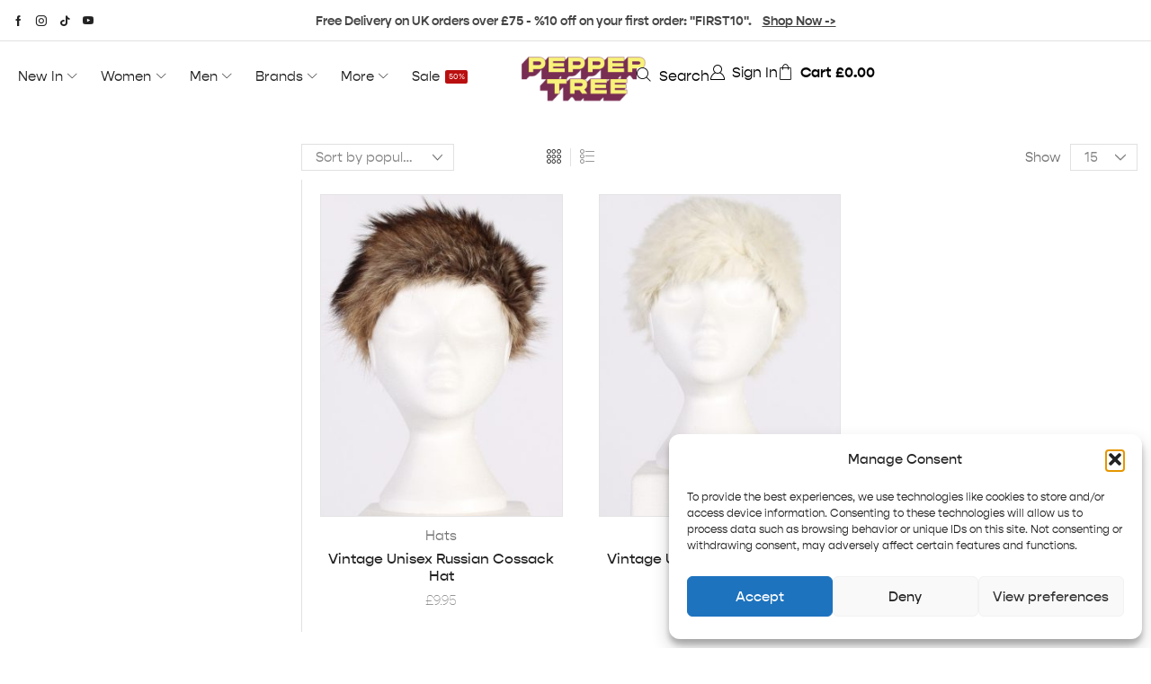

--- FILE ---
content_type: text/html; charset=UTF-8
request_url: https://peppertreelondon.co.uk/tag/ushanka/
body_size: 40914
content:

<!DOCTYPE html>
<html lang="en-GB" >
<head>
	<meta charset="UTF-8" />
	<meta name="viewport" content="width=device-width, initial-scale=1.0, maximum-scale=1.0, user-scalable=0"/>
	<meta name='robots' content='noindex, follow' />

	<!-- This site is optimized with the Yoast SEO plugin v26.7 - https://yoast.com/wordpress/plugins/seo/ -->
	<title>ushanka - Pepper Tree Vintage</title>
	<meta property="og:locale" content="en_GB" />
	<meta property="og:type" content="article" />
	<meta property="og:title" content="ushanka - Pepper Tree Vintage" />
	<meta property="og:url" content="https://peppertreelondon.co.uk/tag/ushanka/" />
	<meta property="og:site_name" content="Pepper Tree Vintage" />
	<meta name="twitter:card" content="summary_large_image" />
	<script type="application/ld+json" class="yoast-schema-graph">{"@context":"https://schema.org","@graph":[{"@type":"CollectionPage","@id":"https://peppertreelondon.co.uk/tag/ushanka/","url":"https://peppertreelondon.co.uk/tag/ushanka/","name":"ushanka - Pepper Tree Vintage","isPartOf":{"@id":"https://peppertreelondon.co.uk/#website"},"primaryImageOfPage":{"@id":"https://peppertreelondon.co.uk/tag/ushanka/#primaryimage"},"image":{"@id":"https://peppertreelondon.co.uk/tag/ushanka/#primaryimage"},"thumbnailUrl":"https://peppertreelondon.co.uk/wp-content/uploads/2017/10/HAT019.jpg","breadcrumb":{"@id":"https://peppertreelondon.co.uk/tag/ushanka/#breadcrumb"},"inLanguage":"en-GB"},{"@type":"ImageObject","inLanguage":"en-GB","@id":"https://peppertreelondon.co.uk/tag/ushanka/#primaryimage","url":"https://peppertreelondon.co.uk/wp-content/uploads/2017/10/HAT019.jpg","contentUrl":"https://peppertreelondon.co.uk/wp-content/uploads/2017/10/HAT019.jpg","width":1000,"height":1500,"caption":"Vintage Unisex Russian Cossack Hat - S Mocha - HAT019-0"},{"@type":"BreadcrumbList","@id":"https://peppertreelondon.co.uk/tag/ushanka/#breadcrumb","itemListElement":[{"@type":"ListItem","position":1,"name":"Home","item":"https://peppertreelondon.co.uk/"},{"@type":"ListItem","position":2,"name":"ushanka"}]},{"@type":"WebSite","@id":"https://peppertreelondon.co.uk/#website","url":"https://peppertreelondon.co.uk/","name":"Pepper Tree Vintage","description":"","publisher":{"@id":"https://peppertreelondon.co.uk/#organization"},"potentialAction":[{"@type":"SearchAction","target":{"@type":"EntryPoint","urlTemplate":"https://peppertreelondon.co.uk/?s={search_term_string}"},"query-input":{"@type":"PropertyValueSpecification","valueRequired":true,"valueName":"search_term_string"}}],"inLanguage":"en-GB"},{"@type":"Organization","@id":"https://peppertreelondon.co.uk/#organization","name":"Pepper Tree Vintage","url":"https://peppertreelondon.co.uk/","logo":{"@type":"ImageObject","inLanguage":"en-GB","@id":"https://peppertreelondon.co.uk/#/schema/logo/image/","url":"https://peppertreelondon.co.uk/wp-content/uploads/2024/11/cropped-peppertreewidepng.png","contentUrl":"https://peppertreelondon.co.uk/wp-content/uploads/2024/11/cropped-peppertreewidepng.png","width":520,"height":260,"caption":"Pepper Tree Vintage"},"image":{"@id":"https://peppertreelondon.co.uk/#/schema/logo/image/"}}]}</script>
	<!-- / Yoast SEO plugin. -->


<link rel='dns-prefetch' href='//challenges.cloudflare.com' />
<link rel="alternate" type="application/rss+xml" title="Pepper Tree Vintage &raquo; Feed" href="https://peppertreelondon.co.uk/feed/" />
<link rel="alternate" type="application/rss+xml" title="Pepper Tree Vintage &raquo; Comments Feed" href="https://peppertreelondon.co.uk/comments/feed/" />
<link rel="alternate" type="application/rss+xml" title="Pepper Tree Vintage &raquo; ushanka Tag Feed" href="https://peppertreelondon.co.uk/tag/ushanka/feed/" />
<style id='wp-img-auto-sizes-contain-inline-css' type='text/css'>
img:is([sizes=auto i],[sizes^="auto," i]){contain-intrinsic-size:3000px 1500px}
/*# sourceURL=wp-img-auto-sizes-contain-inline-css */
</style>

<style id='cf-frontend-style-inline-css' type='text/css'>
@font-face {
	font-family: 'Gopher';
	font-style: normal;
	font-weight: 100;
	src: url('https://peppertreelondon.co.uk/wp-content/uploads/2026/01/Gopher-Thin.otf') format('OpenType');
}
@font-face {
	font-family: 'Gopher';
	font-style: normal;
	font-weight: 300;
	src: url('https://peppertreelondon.co.uk/wp-content/uploads/2026/01/Gopher-Light.otf') format('OpenType');
}
@font-face {
	font-family: 'Gopher';
	font-style: normal;
	font-weight: 400;
	src: url('https://peppertreelondon.co.uk/wp-content/uploads/2026/01/Gopher-Regular.otf') format('OpenType');
}
@font-face {
	font-family: 'Gopher';
	font-style: normal;
	font-weight: 500;
	src: url('https://peppertreelondon.co.uk/wp-content/uploads/2026/01/Gopher-Medium.otf') format('OpenType');
}
@font-face {
	font-family: 'Gopher';
	font-style: normal;
	font-weight: 700;
	src: url('https://peppertreelondon.co.uk/wp-content/uploads/2026/01/Gopher-Bold.otf') format('OpenType');
}
@font-face {
	font-family: 'Gopher';
	font-style: normal;
	font-weight: 800;
	src: url('https://peppertreelondon.co.uk/wp-content/uploads/2026/01/Gopher-Black.otf') format('OpenType');
}
@font-face {
	font-family: 'Gopher';
	font-style: normal;
	font-weight: 900;
	src: url('https://peppertreelondon.co.uk/wp-content/uploads/2026/01/Gopher-Heavy.otf') format('OpenType');
}
/*# sourceURL=cf-frontend-style-inline-css */
</style>
<style id='classic-theme-styles-inline-css' type='text/css'>
/*! This file is auto-generated */
.wp-block-button__link{color:#fff;background-color:#32373c;border-radius:9999px;box-shadow:none;text-decoration:none;padding:calc(.667em + 2px) calc(1.333em + 2px);font-size:1.125em}.wp-block-file__button{background:#32373c;color:#fff;text-decoration:none}
/*# sourceURL=/wp-includes/css/classic-themes.min.css */
</style>
<style id='getwooplugins-attribute-filter-style-inline-css' type='text/css'>
.storepress-search-list-wrapper{display:flex;flex-direction:column;gap:1px}.storepress-components-search-control{margin-bottom:0!important;position:relative}.storepress-components-search-control input[type=search].storepress-components-search-control__input{background:#f0f0f0;border:none;border-radius:2px;box-shadow:0 0 0 transparent;display:block;font-family:-apple-system,BlinkMacSystemFont,Segoe UI,Roboto,Oxygen-Sans,Ubuntu,Cantarell,Helvetica Neue,sans-serif;font-size:16px;height:48px;line-height:normal;margin-left:0;margin-right:0;padding:16px 48px 16px 16px;transition:box-shadow .1s linear;width:100%}@media(prefers-reduced-motion:reduce){.storepress-components-search-control input[type=search].storepress-components-search-control__input{transition-delay:0s;transition-duration:0s}}@media(min-width:600px){.storepress-components-search-control input[type=search].storepress-components-search-control__input{font-size:13px;line-height:normal}}.storepress-components-search-control input[type=search].storepress-components-search-control__input:focus{border-color:var(--wp-admin-theme-color);box-shadow:0 0 0 .5px var(--wp-admin-theme-color);outline:2px solid transparent}.storepress-components-search-control input[type=search].storepress-components-search-control__input::-webkit-input-placeholder{color:rgba(30,30,30,.62)}.storepress-components-search-control input[type=search].storepress-components-search-control__input::-moz-placeholder{color:rgba(30,30,30,.62);opacity:1}.storepress-components-search-control input[type=search].storepress-components-search-control__input:-ms-input-placeholder{color:rgba(30,30,30,.62)}@media(min-width:600px){.storepress-components-search-control input[type=search].storepress-components-search-control__input{font-size:13px}}.storepress-components-search-control input[type=search].storepress-components-search-control__input:focus{background:#fff;box-shadow:inset 0 0 0 var(--wp-admin-border-width-focus) var(--wp-components-color-accent,var(--wp-admin-theme-color,#3858e9))}.storepress-components-search-control input[type=search].storepress-components-search-control__input::-moz-placeholder{color:#757575}.storepress-components-search-control input[type=search].storepress-components-search-control__input::placeholder{color:#757575}.storepress-components-search-control input[type=search].storepress-components-search-control__input::-webkit-search-cancel-button,.storepress-components-search-control input[type=search].storepress-components-search-control__input::-webkit-search-decoration,.storepress-components-search-control input[type=search].storepress-components-search-control__input::-webkit-search-results-button,.storepress-components-search-control input[type=search].storepress-components-search-control__input::-webkit-search-results-decoration{-webkit-appearance:none}.storepress-components-search-control__icon{align-items:center;bottom:0;display:flex;justify-content:center;position:absolute;right:12px;top:0;width:24px}.storepress-components-search-control__icon>svg{margin:8px 0}.storepress-components-search-control__input-wrapper{position:relative}.storepress-search-list-search-result-wrapper{border:1px solid #f0f0f0}.storepress-search-list-search-result-wrapper li,.storepress-search-list-search-result-wrapper ul{list-style:none;margin:0;padding:0}.storepress-search-list-search-result-wrapper ul{border:1px solid #f0f0f0;max-height:40vh;overflow:auto}.storepress-search-list-search-result-wrapper li{align-items:center;border-bottom:1px solid #f0f0f0;color:#2f2f2f;display:flex;font-family:-apple-system,BlinkMacSystemFont,Segoe UI,Roboto,Oxygen-Sans,Ubuntu,Cantarell,Helvetica Neue,sans-serif;font-size:13px;gap:5px;padding:8px}.storepress-search-list-search-result-wrapper li.selected,.storepress-search-list-search-result-wrapper li:hover{background-color:#f0f0f0}.storepress-search-list-search-result-wrapper li:last-child{border-bottom:none}.storepress-search-list-search-result-wrapper li input{height:20px;margin:0;padding:0;width:20px}.storepress-search-list-search-result-wrapper li input[type=radio]{-webkit-appearance:auto;box-shadow:none}.storepress-search-list-search-result-wrapper li input[type=radio]:before{display:none}.storepress-search-list-search-result-wrapper li .storepress-search-list-search-result-item{background-color:#fff}.storepress-search-list-search-result-wrapper li .storepress-search-list-search-result-item__label{cursor:pointer}.storepress-search-list-search-result-wrapper li .storepress-search-list-search-result-item__title{box-sizing:content-box;height:20px;padding:4px}.storepress-search-list-search-result-wrapper li .storepress-search-list-search-result-item__meta{background-color:#ddd;border-radius:5px;padding:4px}
.wp-block-getwooplugins-attribute-filter .filter-items{display:flex;flex-direction:column;float:none!important;gap:10px;margin:0;padding:0}.wp-block-getwooplugins-attribute-filter .filter-items li{list-style:none}.wp-block-getwooplugins-attribute-filter .filter-items.enabled-filter-display-limit-mode .filter-item:not(.selected):nth-child(n+10){display:none!important}.wp-block-getwooplugins-attribute-filter .filter-items.enabled-filter-display-limit-mode .filter-item-more{align-self:flex-end;display:flex}.wp-block-getwooplugins-attribute-filter.is-style-button .filter-items.enabled-filter-display-limit-mode .filter-item-more{align-items:center;align-self:auto}.wp-block-getwooplugins-attribute-filter .filter-item-more{display:none}.wp-block-getwooplugins-attribute-filter .filter-item{align-items:center;display:flex;flex-direction:row;gap:10px;justify-content:space-between}.wp-block-getwooplugins-attribute-filter .filter-item .item{border:2px solid #fff;box-shadow:var(--wvs-item-box-shadow,0 0 0 1px #a8a8a8);box-sizing:border-box;display:block;height:100%;transition:box-shadow .2s ease;width:100%}.wp-block-getwooplugins-attribute-filter .filter-item .item:hover{box-shadow:var(--wvs-hover-item-box-shadow,0 0 0 3px #ddd)}.wp-block-getwooplugins-attribute-filter .filter-item .text{display:inline-block;font-size:.875em}.wp-block-getwooplugins-attribute-filter .filter-item.style-squared .count,.wp-block-getwooplugins-attribute-filter .filter-item.style-squared .item{border-radius:3px}.wp-block-getwooplugins-attribute-filter .filter-item.style-rounded .item{border-radius:100%}.wp-block-getwooplugins-attribute-filter .filter-item.style-rounded .count{border-radius:12px}.wp-block-getwooplugins-attribute-filter .filter-item-wrapper{align-items:center;display:flex;gap:10px}.wp-block-getwooplugins-attribute-filter .filter-item-contents{display:flex;height:var(--wvs-archive-product-item-height,30px);justify-content:center;position:relative;width:var(--wvs-archive-product-item-width,30px)}.wp-block-getwooplugins-attribute-filter .filter-item .count{border:1px solid rgba(0,0,0,.102);color:#000;font-size:12px;line-height:10px;min-width:10px;padding:5px;text-align:center}.wp-block-getwooplugins-attribute-filter .filter-item-inner{width:100%}.wp-block-getwooplugins-attribute-filter .filter-item.selected{order:-1}.wp-block-getwooplugins-attribute-filter .filter-item.selected .item{box-shadow:var(--wvs-selected-item-box-shadow,0 0 0 2px #000)}.wp-block-getwooplugins-attribute-filter .filter-item.selected .filter-item-inner:before{background-image:var(--wvs-tick);background-position:50%;background-repeat:no-repeat;background-size:60%;content:" ";display:block;height:100%;position:absolute;width:100%}.wp-block-getwooplugins-attribute-filter .filter-item.selected .count{background:#000;border:1px solid #000;color:#fff}.wp-block-getwooplugins-attribute-filter.is-style-button .filter-items{flex-direction:row;flex-wrap:wrap}.wp-block-getwooplugins-attribute-filter.is-style-button .filter-item{border:1px solid rgba(0,0,0,.102);border-radius:3px;margin:0;padding:5px 8px 5px 5px}.wp-block-getwooplugins-attribute-filter.is-style-button .filter-item.style-rounded{border-radius:40px}.wp-block-getwooplugins-attribute-filter.is-style-button .filter-item.selected{border:1px solid #000}

/*# sourceURL=https://peppertreelondon.co.uk/wp-content/plugins/woo-variation-swatches-pro/build/attribute-filter/style-index.css */
</style>
<style id='global-styles-inline-css' type='text/css'>
:root{--wp--preset--aspect-ratio--square: 1;--wp--preset--aspect-ratio--4-3: 4/3;--wp--preset--aspect-ratio--3-4: 3/4;--wp--preset--aspect-ratio--3-2: 3/2;--wp--preset--aspect-ratio--2-3: 2/3;--wp--preset--aspect-ratio--16-9: 16/9;--wp--preset--aspect-ratio--9-16: 9/16;--wp--preset--color--black: #000000;--wp--preset--color--cyan-bluish-gray: #abb8c3;--wp--preset--color--white: #ffffff;--wp--preset--color--pale-pink: #f78da7;--wp--preset--color--vivid-red: #cf2e2e;--wp--preset--color--luminous-vivid-orange: #ff6900;--wp--preset--color--luminous-vivid-amber: #fcb900;--wp--preset--color--light-green-cyan: #7bdcb5;--wp--preset--color--vivid-green-cyan: #00d084;--wp--preset--color--pale-cyan-blue: #8ed1fc;--wp--preset--color--vivid-cyan-blue: #0693e3;--wp--preset--color--vivid-purple: #9b51e0;--wp--preset--gradient--vivid-cyan-blue-to-vivid-purple: linear-gradient(135deg,rgb(6,147,227) 0%,rgb(155,81,224) 100%);--wp--preset--gradient--light-green-cyan-to-vivid-green-cyan: linear-gradient(135deg,rgb(122,220,180) 0%,rgb(0,208,130) 100%);--wp--preset--gradient--luminous-vivid-amber-to-luminous-vivid-orange: linear-gradient(135deg,rgb(252,185,0) 0%,rgb(255,105,0) 100%);--wp--preset--gradient--luminous-vivid-orange-to-vivid-red: linear-gradient(135deg,rgb(255,105,0) 0%,rgb(207,46,46) 100%);--wp--preset--gradient--very-light-gray-to-cyan-bluish-gray: linear-gradient(135deg,rgb(238,238,238) 0%,rgb(169,184,195) 100%);--wp--preset--gradient--cool-to-warm-spectrum: linear-gradient(135deg,rgb(74,234,220) 0%,rgb(151,120,209) 20%,rgb(207,42,186) 40%,rgb(238,44,130) 60%,rgb(251,105,98) 80%,rgb(254,248,76) 100%);--wp--preset--gradient--blush-light-purple: linear-gradient(135deg,rgb(255,206,236) 0%,rgb(152,150,240) 100%);--wp--preset--gradient--blush-bordeaux: linear-gradient(135deg,rgb(254,205,165) 0%,rgb(254,45,45) 50%,rgb(107,0,62) 100%);--wp--preset--gradient--luminous-dusk: linear-gradient(135deg,rgb(255,203,112) 0%,rgb(199,81,192) 50%,rgb(65,88,208) 100%);--wp--preset--gradient--pale-ocean: linear-gradient(135deg,rgb(255,245,203) 0%,rgb(182,227,212) 50%,rgb(51,167,181) 100%);--wp--preset--gradient--electric-grass: linear-gradient(135deg,rgb(202,248,128) 0%,rgb(113,206,126) 100%);--wp--preset--gradient--midnight: linear-gradient(135deg,rgb(2,3,129) 0%,rgb(40,116,252) 100%);--wp--preset--font-size--small: 13px;--wp--preset--font-size--medium: 20px;--wp--preset--font-size--large: 36px;--wp--preset--font-size--x-large: 42px;--wp--preset--spacing--20: 0.44rem;--wp--preset--spacing--30: 0.67rem;--wp--preset--spacing--40: 1rem;--wp--preset--spacing--50: 1.5rem;--wp--preset--spacing--60: 2.25rem;--wp--preset--spacing--70: 3.38rem;--wp--preset--spacing--80: 5.06rem;--wp--preset--shadow--natural: 6px 6px 9px rgba(0, 0, 0, 0.2);--wp--preset--shadow--deep: 12px 12px 50px rgba(0, 0, 0, 0.4);--wp--preset--shadow--sharp: 6px 6px 0px rgba(0, 0, 0, 0.2);--wp--preset--shadow--outlined: 6px 6px 0px -3px rgb(255, 255, 255), 6px 6px rgb(0, 0, 0);--wp--preset--shadow--crisp: 6px 6px 0px rgb(0, 0, 0);}:where(.is-layout-flex){gap: 0.5em;}:where(.is-layout-grid){gap: 0.5em;}body .is-layout-flex{display: flex;}.is-layout-flex{flex-wrap: wrap;align-items: center;}.is-layout-flex > :is(*, div){margin: 0;}body .is-layout-grid{display: grid;}.is-layout-grid > :is(*, div){margin: 0;}:where(.wp-block-columns.is-layout-flex){gap: 2em;}:where(.wp-block-columns.is-layout-grid){gap: 2em;}:where(.wp-block-post-template.is-layout-flex){gap: 1.25em;}:where(.wp-block-post-template.is-layout-grid){gap: 1.25em;}.has-black-color{color: var(--wp--preset--color--black) !important;}.has-cyan-bluish-gray-color{color: var(--wp--preset--color--cyan-bluish-gray) !important;}.has-white-color{color: var(--wp--preset--color--white) !important;}.has-pale-pink-color{color: var(--wp--preset--color--pale-pink) !important;}.has-vivid-red-color{color: var(--wp--preset--color--vivid-red) !important;}.has-luminous-vivid-orange-color{color: var(--wp--preset--color--luminous-vivid-orange) !important;}.has-luminous-vivid-amber-color{color: var(--wp--preset--color--luminous-vivid-amber) !important;}.has-light-green-cyan-color{color: var(--wp--preset--color--light-green-cyan) !important;}.has-vivid-green-cyan-color{color: var(--wp--preset--color--vivid-green-cyan) !important;}.has-pale-cyan-blue-color{color: var(--wp--preset--color--pale-cyan-blue) !important;}.has-vivid-cyan-blue-color{color: var(--wp--preset--color--vivid-cyan-blue) !important;}.has-vivid-purple-color{color: var(--wp--preset--color--vivid-purple) !important;}.has-black-background-color{background-color: var(--wp--preset--color--black) !important;}.has-cyan-bluish-gray-background-color{background-color: var(--wp--preset--color--cyan-bluish-gray) !important;}.has-white-background-color{background-color: var(--wp--preset--color--white) !important;}.has-pale-pink-background-color{background-color: var(--wp--preset--color--pale-pink) !important;}.has-vivid-red-background-color{background-color: var(--wp--preset--color--vivid-red) !important;}.has-luminous-vivid-orange-background-color{background-color: var(--wp--preset--color--luminous-vivid-orange) !important;}.has-luminous-vivid-amber-background-color{background-color: var(--wp--preset--color--luminous-vivid-amber) !important;}.has-light-green-cyan-background-color{background-color: var(--wp--preset--color--light-green-cyan) !important;}.has-vivid-green-cyan-background-color{background-color: var(--wp--preset--color--vivid-green-cyan) !important;}.has-pale-cyan-blue-background-color{background-color: var(--wp--preset--color--pale-cyan-blue) !important;}.has-vivid-cyan-blue-background-color{background-color: var(--wp--preset--color--vivid-cyan-blue) !important;}.has-vivid-purple-background-color{background-color: var(--wp--preset--color--vivid-purple) !important;}.has-black-border-color{border-color: var(--wp--preset--color--black) !important;}.has-cyan-bluish-gray-border-color{border-color: var(--wp--preset--color--cyan-bluish-gray) !important;}.has-white-border-color{border-color: var(--wp--preset--color--white) !important;}.has-pale-pink-border-color{border-color: var(--wp--preset--color--pale-pink) !important;}.has-vivid-red-border-color{border-color: var(--wp--preset--color--vivid-red) !important;}.has-luminous-vivid-orange-border-color{border-color: var(--wp--preset--color--luminous-vivid-orange) !important;}.has-luminous-vivid-amber-border-color{border-color: var(--wp--preset--color--luminous-vivid-amber) !important;}.has-light-green-cyan-border-color{border-color: var(--wp--preset--color--light-green-cyan) !important;}.has-vivid-green-cyan-border-color{border-color: var(--wp--preset--color--vivid-green-cyan) !important;}.has-pale-cyan-blue-border-color{border-color: var(--wp--preset--color--pale-cyan-blue) !important;}.has-vivid-cyan-blue-border-color{border-color: var(--wp--preset--color--vivid-cyan-blue) !important;}.has-vivid-purple-border-color{border-color: var(--wp--preset--color--vivid-purple) !important;}.has-vivid-cyan-blue-to-vivid-purple-gradient-background{background: var(--wp--preset--gradient--vivid-cyan-blue-to-vivid-purple) !important;}.has-light-green-cyan-to-vivid-green-cyan-gradient-background{background: var(--wp--preset--gradient--light-green-cyan-to-vivid-green-cyan) !important;}.has-luminous-vivid-amber-to-luminous-vivid-orange-gradient-background{background: var(--wp--preset--gradient--luminous-vivid-amber-to-luminous-vivid-orange) !important;}.has-luminous-vivid-orange-to-vivid-red-gradient-background{background: var(--wp--preset--gradient--luminous-vivid-orange-to-vivid-red) !important;}.has-very-light-gray-to-cyan-bluish-gray-gradient-background{background: var(--wp--preset--gradient--very-light-gray-to-cyan-bluish-gray) !important;}.has-cool-to-warm-spectrum-gradient-background{background: var(--wp--preset--gradient--cool-to-warm-spectrum) !important;}.has-blush-light-purple-gradient-background{background: var(--wp--preset--gradient--blush-light-purple) !important;}.has-blush-bordeaux-gradient-background{background: var(--wp--preset--gradient--blush-bordeaux) !important;}.has-luminous-dusk-gradient-background{background: var(--wp--preset--gradient--luminous-dusk) !important;}.has-pale-ocean-gradient-background{background: var(--wp--preset--gradient--pale-ocean) !important;}.has-electric-grass-gradient-background{background: var(--wp--preset--gradient--electric-grass) !important;}.has-midnight-gradient-background{background: var(--wp--preset--gradient--midnight) !important;}.has-small-font-size{font-size: var(--wp--preset--font-size--small) !important;}.has-medium-font-size{font-size: var(--wp--preset--font-size--medium) !important;}.has-large-font-size{font-size: var(--wp--preset--font-size--large) !important;}.has-x-large-font-size{font-size: var(--wp--preset--font-size--x-large) !important;}
:where(.wp-block-post-template.is-layout-flex){gap: 1.25em;}:where(.wp-block-post-template.is-layout-grid){gap: 1.25em;}
:where(.wp-block-term-template.is-layout-flex){gap: 1.25em;}:where(.wp-block-term-template.is-layout-grid){gap: 1.25em;}
:where(.wp-block-columns.is-layout-flex){gap: 2em;}:where(.wp-block-columns.is-layout-grid){gap: 2em;}
:root :where(.wp-block-pullquote){font-size: 1.5em;line-height: 1.6;}
/*# sourceURL=global-styles-inline-css */
</style>
<link rel='stylesheet' id='contact-form-7-css' href='https://peppertreelondon.co.uk/wp-content/plugins/contact-form-7/includes/css/styles.css' type='text/css' media='all' />
<style id='woocommerce-inline-inline-css' type='text/css'>
.woocommerce form .form-row .required { visibility: visible; }
/*# sourceURL=woocommerce-inline-inline-css */
</style>
<link rel='stylesheet' id='cmplz-general-css' href='https://peppertreelondon.co.uk/wp-content/plugins/complianz-gdpr/assets/css/cookieblocker.min.css' type='text/css' media='all' />
<link rel='stylesheet' id='woo-variation-swatches-css' href='https://peppertreelondon.co.uk/wp-content/plugins/woo-variation-swatches/assets/css/frontend.min.css' type='text/css' media='all' />
<style id='woo-variation-swatches-inline-css' type='text/css'>
:root {
--wvs-tick:url("data:image/svg+xml;utf8,%3Csvg filter='drop-shadow(0px 0px 2px rgb(0 0 0 / .8))' xmlns='http://www.w3.org/2000/svg'  viewBox='0 0 30 30'%3E%3Cpath fill='none' stroke='%23ffffff' stroke-linecap='round' stroke-linejoin='round' stroke-width='4' d='M4 16L11 23 27 7'/%3E%3C/svg%3E");

--wvs-cross:url("data:image/svg+xml;utf8,%3Csvg filter='drop-shadow(0px 0px 5px rgb(255 255 255 / .6))' xmlns='http://www.w3.org/2000/svg' width='72px' height='72px' viewBox='0 0 24 24'%3E%3Cpath fill='none' stroke='%23ff0000' stroke-linecap='round' stroke-width='0.6' d='M5 5L19 19M19 5L5 19'/%3E%3C/svg%3E");
--wvs-position:flex-start;
--wvs-single-product-large-item-width:80px;
--wvs-single-product-large-item-height:80px;
--wvs-single-product-large-item-font-size:16px;
--wvs-single-product-item-width:30px;
--wvs-single-product-item-height:30px;
--wvs-single-product-item-font-size:16px;
--wvs-archive-product-item-width:30px;
--wvs-archive-product-item-height:30px;
--wvs-archive-product-item-font-size:16px;
--wvs-tooltip-background-color:#333333;
--wvs-tooltip-text-color:#FFFFFF;
--wvs-item-box-shadow:0 0 0 1px #a8a8a8;
--wvs-item-background-color:#FFFFFF;
--wvs-item-text-color:#000000;
--wvs-hover-item-box-shadow:0 0 0 3px #000000;
--wvs-hover-item-background-color:#FFFFFF;
--wvs-hover-item-text-color:#000000;
--wvs-selected-item-box-shadow:0 0 0 2px #000000;
--wvs-selected-item-background-color:#FFFFFF;
--wvs-selected-item-text-color:#000000}.enabled-display-limit-mode > li.variable-item:nth-child(n+9) {display:none !important;}
/*# sourceURL=woo-variation-swatches-inline-css */
</style>
<link rel='stylesheet' id='etheme-parent-style-css' href='https://peppertreelondon.co.uk/wp-content/themes/xstore/xstore.min.css' type='text/css' media='all' />
<link rel='stylesheet' id='elementor-frontend-css' href='https://peppertreelondon.co.uk/wp-content/plugins/elementor/assets/css/frontend.min.css' type='text/css' media='all' />
<link rel='stylesheet' id='etheme-elementor-all-widgets-style-css' href='https://peppertreelondon.co.uk/wp-content/themes/xstore/css/elementor-all-widgets.min.css' type='text/css' media='all' />
<link rel='stylesheet' id='etheme-general-all-style-css' href='https://peppertreelondon.co.uk/wp-content/themes/xstore/css/general-all.min.css' type='text/css' media='all' />
<link rel='stylesheet' id='widget-divider-css' href='https://peppertreelondon.co.uk/wp-content/plugins/elementor/assets/css/widget-divider.min.css' type='text/css' media='all' />
<link rel='stylesheet' id='widget-image-css' href='https://peppertreelondon.co.uk/wp-content/plugins/elementor/assets/css/widget-image.min.css' type='text/css' media='all' />
<link rel='stylesheet' id='e-animation-fadeIn-css' href='https://peppertreelondon.co.uk/wp-content/plugins/elementor/assets/lib/animations/styles/fadeIn.min.css' type='text/css' media='all' />
<link rel='stylesheet' id='etheme-woocommerce-all-style-css' href='https://peppertreelondon.co.uk/wp-content/themes/xstore/css/woocommerce-all.min.css' type='text/css' media='all' />
<link rel='stylesheet' id='swiper-css' href='https://peppertreelondon.co.uk/wp-content/plugins/elementor/assets/lib/swiper/v8/css/swiper.min.css' type='text/css' media='all' />
<link rel='stylesheet' id='e-swiper-css' href='https://peppertreelondon.co.uk/wp-content/plugins/elementor/assets/css/conditionals/e-swiper.min.css' type='text/css' media='all' />
<link rel='stylesheet' id='e-popup-css' href='https://peppertreelondon.co.uk/wp-content/plugins/pro-elements/assets/css/conditionals/popup.min.css' type='text/css' media='all' />
<link rel='stylesheet' id='elementor-icons-css' href='https://peppertreelondon.co.uk/wp-content/plugins/elementor/assets/lib/eicons/css/elementor-icons.min.css' type='text/css' media='all' />
<link rel='stylesheet' id='elementor-post-349751-css' href='https://peppertreelondon.co.uk/wp-content/uploads/elementor/css/post-349751.css' type='text/css' media='all' />
<link rel='stylesheet' id='elementor-nav-menu-css' href='https://peppertreelondon.co.uk/wp-content/plugins/pro-elements/assets/css/widget-nav-menu.min.css' type='text/css' media='all' />
<link rel='stylesheet' id='elementor-post-399685-css' href='https://peppertreelondon.co.uk/wp-content/uploads/elementor/css/post-399685.css' type='text/css' media='all' />
<link rel='stylesheet' id='elementor-post-399788-css' href='https://peppertreelondon.co.uk/wp-content/uploads/elementor/css/post-399788.css' type='text/css' media='all' />
<link rel='stylesheet' id='elementor-post-402653-css' href='https://peppertreelondon.co.uk/wp-content/uploads/elementor/css/post-402653.css' type='text/css' media='all' />
<link rel='stylesheet' id='elementor-post-399688-css' href='https://peppertreelondon.co.uk/wp-content/uploads/elementor/css/post-399688.css' type='text/css' media='all' />
<link rel='stylesheet' id='etheme-widgets-open-close-css' href='https://peppertreelondon.co.uk/wp-content/themes/xstore/css/modules/layout/widgets-open-close.min.css' type='text/css' media='all' />
<link rel='stylesheet' id='etheme-product-view-default-css' href='https://peppertreelondon.co.uk/wp-content/themes/xstore/css/modules/woocommerce/product-hovers/product-view-default.min.css' type='text/css' media='all' />
<style id='xstore-icons-font-inline-css' type='text/css'>
@font-face {
				  font-family: 'xstore-icons';
				  src:
				    url('https://peppertreelondon.co.uk/wp-content/themes/xstore/fonts/xstore-icons-light.ttf') format('truetype'),
				    url('https://peppertreelondon.co.uk/wp-content/themes/xstore/fonts/xstore-icons-light.woff2') format('woff2'),
				    url('https://peppertreelondon.co.uk/wp-content/themes/xstore/fonts/xstore-icons-light.woff') format('woff'),
				    url('https://peppertreelondon.co.uk/wp-content/themes/xstore/fonts/xstore-icons-light.svg#xstore-icons') format('svg');
				  font-weight: normal;
				  font-style: normal;
				  font-display: swap;
				}
/*# sourceURL=xstore-icons-font-inline-css */
</style>
<link rel='stylesheet' id='xstore-kirki-styles-css' href='https://peppertreelondon.co.uk/wp-content/uploads/xstore/kirki-styles.css' type='text/css' media='all' />
<link rel='stylesheet' id='child-style-css' href='https://peppertreelondon.co.uk/wp-content/themes/xstore-child/style.css' type='text/css' media='all' />
<link rel='stylesheet' id='elementor-gf-local-roboto-css' href='https://peppertreelondon.co.uk/wp-content/uploads/elementor/google-fonts/css/roboto.css' type='text/css' media='all' />
<link rel='stylesheet' id='elementor-gf-local-robotoslab-css' href='https://peppertreelondon.co.uk/wp-content/uploads/elementor/google-fonts/css/robotoslab.css' type='text/css' media='all' />
<link rel='stylesheet' id='elementor-gf-local-dmsans-css' href='https://peppertreelondon.co.uk/wp-content/uploads/elementor/google-fonts/css/dmsans.css' type='text/css' media='all' />
<link rel='stylesheet' id='elementor-gf-local-jost-css' href='https://peppertreelondon.co.uk/wp-content/uploads/elementor/google-fonts/css/jost.css' type='text/css' media='all' />
<link rel='stylesheet' id='elementor-icons-shared-1-css' href='https://peppertreelondon.co.uk/wp-content/plugins/et-core-plugin/app/assets/lib/xstore-icons/css/xstore-icons.css' type='text/css' media='all' />
<link rel='stylesheet' id='elementor-icons-xstore-icons-css' href='https://peppertreelondon.co.uk/wp-content/plugins/et-core-plugin/app/assets/lib/xstore-icons/css/light.css' type='text/css' media='all' />
<script type="text/javascript" src="https://peppertreelondon.co.uk/wp-includes/js/jquery/jquery.min.js" id="jquery-core-js"></script>
<script type="text/javascript" id="print-invoices-packing-slip-labels-for-woocommerce_public-js-extra">
/* <![CDATA[ */
var wf_pklist_params_public = {"show_document_preview":"No","document_access_type":"logged_in","is_user_logged_in":"","msgs":{"invoice_number_prompt_free_order":"\u2018Generate invoice for free orders\u2019 is disabled in Invoice settings \u003E Advanced. You are attempting to generate invoice for this free order. Proceed?","creditnote_number_prompt":"Refund in this order seems not having credit number yet. Do you want to manually generate one ?","invoice_number_prompt_no_from_addr":"Please fill the `from address` in the plugin's general settings.","invoice_title_prompt":"Invoice","invoice_number_prompt":"number has not been generated yet. Do you want to manually generate one ?","pop_dont_show_again":false,"request_error":"Request error.","error_loading_data":"Error loading data.","min_value_error":"minimum value should be","generating_document_text":"Generating document...","new_tab_open_error":"Failed to open new tab. Please check your browser settings."}};
//# sourceURL=print-invoices-packing-slip-labels-for-woocommerce_public-js-extra
/* ]]> */
</script>
<script type="text/javascript" src="https://peppertreelondon.co.uk/wp-content/plugins/print-invoices-packing-slip-labels-for-woocommerce/public/js/wf-woocommerce-packing-list-public.js" id="print-invoices-packing-slip-labels-for-woocommerce_public-js"></script>
<script type="text/javascript" id="tt4b_ajax_script-js-extra">
/* <![CDATA[ */
var tt4b_script_vars = {"pixel_code":"D0MREK3C77U5JPT6HJKG","currency":"GBP","country":"GB","advanced_matching":"1"};
//# sourceURL=tt4b_ajax_script-js-extra
/* ]]> */
</script>
<script type="text/javascript" src="https://peppertreelondon.co.uk/wp-content/plugins/tiktok-for-business/admin/js/ajaxSnippet.js" id="tt4b_ajax_script-js"></script>
<script type="text/javascript" src="https://peppertreelondon.co.uk/wp-content/plugins/woocommerce/assets/js/jquery-blockui/jquery.blockUI.min.js" id="wc-jquery-blockui-js" data-wp-strategy="defer"></script>
<script type="text/javascript" id="wc-add-to-cart-js-extra">
/* <![CDATA[ */
var wc_add_to_cart_params = {"ajax_url":"/wp-admin/admin-ajax.php","wc_ajax_url":"/?wc-ajax=%%endpoint%%","i18n_view_cart":"View basket","cart_url":"https://peppertreelondon.co.uk/cart-2/","is_cart":"","cart_redirect_after_add":"no"};
//# sourceURL=wc-add-to-cart-js-extra
/* ]]> */
</script>
<script type="text/javascript" src="https://peppertreelondon.co.uk/wp-content/plugins/woocommerce/assets/js/frontend/add-to-cart.min.js" id="wc-add-to-cart-js" defer="defer" data-wp-strategy="defer"></script>
<script type="text/javascript" src="https://peppertreelondon.co.uk/wp-content/plugins/woocommerce/assets/js/js-cookie/js.cookie.min.js" id="wc-js-cookie-js" defer="defer" data-wp-strategy="defer"></script>
<script type="text/javascript" id="woocommerce-js-extra">
/* <![CDATA[ */
var woocommerce_params = {"ajax_url":"/wp-admin/admin-ajax.php","wc_ajax_url":"/?wc-ajax=%%endpoint%%","i18n_password_show":"Show password","i18n_password_hide":"Hide password"};
//# sourceURL=woocommerce-js-extra
/* ]]> */
</script>
<script type="text/javascript" src="https://peppertreelondon.co.uk/wp-content/plugins/woocommerce/assets/js/frontend/woocommerce.min.js" id="woocommerce-js" defer="defer" data-wp-strategy="defer"></script>
<link rel="https://api.w.org/" href="https://peppertreelondon.co.uk/wp-json/" /><link rel="alternate" title="JSON" type="application/json" href="https://peppertreelondon.co.uk/wp-json/wp/v2/product_tag/27826" /><link rel="EditURI" type="application/rsd+xml" title="RSD" href="https://peppertreelondon.co.uk/xmlrpc.php?rsd" />
<meta name="generator" content="WordPress 6.9" />
<meta name="generator" content="WooCommerce 10.4.3" />

<!-- This website runs the Product Feed PRO for WooCommerce by AdTribes.io plugin - version 13.4.3 -->
			<style>.cmplz-hidden {
					display: none !important;
				}</style><!-- Google tag (gtag.js) -->
<script type="text/plain" data-service="google-analytics" data-category="statistics" async data-cmplz-src="https://www.googletagmanager.com/gtag/js?id=G-9L5GD5G6ZX"></script>
<script>
  window.dataLayer = window.dataLayer || [];
  function gtag(){dataLayer.push(arguments);}
  gtag('js', new Date());

  gtag('config', 'G-9L5GD5G6ZX');
</script>

<meta name="google-site-verification" content="dtTLSPYLG8PBjXRQqtJjt0UQaE9EiXx9nGHbDXZhYfo" />


<!-- Google Tag Manager -->
<script>(function(w,d,s,l,i){w[l]=w[l]||[];w[l].push({'gtm.start':
new Date().getTime(),event:'gtm.js'});var f=d.getElementsByTagName(s)[0],
j=d.createElement(s),dl=l!='dataLayer'?'&l='+l:'';j.async=true;j.src=
'https://www.googletagmanager.com/gtm.js?id='+i+dl;f.parentNode.insertBefore(j,f);
})(window,document,'script','dataLayer','GTM-57K9S9M');</script>
<!-- End Google Tag Manager -->			<link rel="prefetch" as="font" href="https://peppertreelondon.co.uk/wp-content/themes/xstore/fonts/xstore-icons-light.woff?v=9.6.3" type="font/woff">
					<link rel="prefetch" as="font" href="https://peppertreelondon.co.uk/wp-content/themes/xstore/fonts/xstore-icons-light.woff2?v=9.6.3" type="font/woff2">
			<noscript><style>.woocommerce-product-gallery{ opacity: 1 !important; }</style></noscript>
	<meta name="generator" content="Elementor 3.33.4; features: additional_custom_breakpoints; settings: css_print_method-external, google_font-enabled, font_display-swap">
			<style>
				.e-con.e-parent:nth-of-type(n+4):not(.e-lazyloaded):not(.e-no-lazyload),
				.e-con.e-parent:nth-of-type(n+4):not(.e-lazyloaded):not(.e-no-lazyload) * {
					background-image: none !important;
				}
				@media screen and (max-height: 1024px) {
					.e-con.e-parent:nth-of-type(n+3):not(.e-lazyloaded):not(.e-no-lazyload),
					.e-con.e-parent:nth-of-type(n+3):not(.e-lazyloaded):not(.e-no-lazyload) * {
						background-image: none !important;
					}
				}
				@media screen and (max-height: 640px) {
					.e-con.e-parent:nth-of-type(n+2):not(.e-lazyloaded):not(.e-no-lazyload),
					.e-con.e-parent:nth-of-type(n+2):not(.e-lazyloaded):not(.e-no-lazyload) * {
						background-image: none !important;
					}
				}
			</style>
			<link rel="icon" href="https://peppertreelondon.co.uk/wp-content/uploads/2024/11/cropped-512logo-32x32.png" sizes="32x32" />
<link rel="icon" href="https://peppertreelondon.co.uk/wp-content/uploads/2024/11/cropped-512logo-192x192.png" sizes="192x192" />
<link rel="apple-touch-icon" href="https://peppertreelondon.co.uk/wp-content/uploads/2024/11/cropped-512logo-180x180.png" />
<meta name="msapplication-TileImage" content="https://peppertreelondon.co.uk/wp-content/uploads/2024/11/cropped-512logo-270x270.png" />
<style id="kirki-inline-styles"></style><style type="text/css" class="et_custom-css">.onsale{width:7em;height:1.8em;line-height:1.2}.btn-checkout:hover,.btn-view-wishlist:hover{opacity:1 !important}.page-heading{margin-bottom:25px}@media only screen and (max-width:1320px){.header-wrapper .header-main-menu>div>.menu>li:last-child{display:none}}.page-heading{border-top:1px solid var(--et_border-color)}body .page-heading .a-center{text-align:center}.product-view-default .content-product .footer-product .show-quickly:before{display:inline-block;content:"\e93e"}@media (max-width:700px){.header-newsletter-popup{display:none}}<script async data-environment="production" src="https://js.klarna.com/web-sdk/v1/klarna.js" data-client-id="klarna_live_client_VWFMcFk2RjNNSmlOQ0dtTHolYy82MGZkSTIhNzYkNHEsMDQyNDJiZmYtZTk0Mi00ZGE4LWJkNDAtNjcxMTJkMzY0MGE2LDEscWlPdDI4K1pHQXJwSmhFRk1lVFZFeFZRaW5aRWRiZ2FVSllzSHdTaTJwWT0"></script>@media (min-width:993px){.product-slide.item-no-space .content-product{border:1px solid var(--et_border-color)}.product-slide.item-no-space + .product-slide.item-no-space .content-product:not(:hover){border-left:none}.product-sale-counter.type2{margin-left:-5px;margin-right:-5px;margin-bottom:-10px}.product-sale-counter.type2 .time-block{border:1px solid var(--et_border-color);padding:10px;min-width:95px;margin:0 5px 10px}.product-sale-counter.type2 .time-block:not(:last-child) .timer-count:after{display:none}}.page-heading,.breadcrumb-trail{margin-bottom:var(--page-heading-margin-bottom,25px)}.breadcrumb-trail .page-heading{background-color:transparent}.swiper-custom-right:not(.et-swiper-elementor-nav),.swiper-custom-left:not(.et-swiper-elementor-nav){background:transparent !important}@media only screen and (max-width:1500px){.swiper-custom-left,.middle-inside .swiper-entry .swiper-button-prev,.middle-inside.swiper-entry .swiper-button-prev{left:-15px}.swiper-custom-right,.middle-inside .swiper-entry .swiper-button-next,.middle-inside.swiper-entry .swiper-button-next{right:-15px}.middle-inbox .swiper-entry .swiper-button-prev,.middle-inbox.swiper-entry .swiper-button-prev{left:8px}.middle-inbox .swiper-entry .swiper-button-next,.middle-inbox.swiper-entry .swiper-button-next{right:8px}.swiper-entry:hover .swiper-custom-left,.middle-inside .swiper-entry:hover .swiper-button-prev,.middle-inside.swiper-entry:hover .swiper-button-prev{left:-5px}.swiper-entry:hover .swiper-custom-right,.middle-inside .swiper-entry:hover .swiper-button-next,.middle-inside.swiper-entry:hover .swiper-button-next{right:-5px}.middle-inbox .swiper-entry:hover .swiper-button-prev,.middle-inbox.swiper-entry:hover .swiper-button-prev{left:5px}.middle-inbox .swiper-entry:hover .swiper-button-next,.middle-inbox.swiper-entry:hover .swiper-button-next{right:5px}}.header-main-menu.et_element-top-level .menu{margin-right:-0px;margin-left:-0px}.swiper-container{width:auto}.content-product .product-content-image img,.category-grid img,.categoriesCarousel .category-grid img{width:100%}.etheme-elementor-slider:not(.swiper-container-initialized,.swiper-initialized) .swiper-slide{max-width:calc(100% / var(--slides-per-view,4))}.etheme-elementor-slider[data-animation]:not(.swiper-container-initialized,.swiper-initialized,[data-animation=slide],[data-animation=coverflow]) .swiper-slide{max-width:100%}body:not([data-elementor-device-mode]) .etheme-elementor-off-canvas__container{transition:none;opacity:0;visibility:hidden;position:fixed}</style></head>
<body data-cmplz=1 class="archive tax-product_tag term-ushanka term-27826 wp-custom-logo wp-theme-xstore wp-child-theme-xstore-child theme-xstore woocommerce woocommerce-page woocommerce-no-js woo-variation-swatches wvs-behavior-blur wvs-theme-xstore-child wvs-show-label wvs-tooltip et_cart-type-1  et-preloader-on et-catalog-off s_widgets-open-close et-enable-swatch elementor-page-399688 elementor-default elementor-template-full-width elementor-kit-349751" data-mode="light">
<script
      async
      data-environment="production"
      src="https://js.klarna.com/web-sdk/v1/klarna.js"
      data-client-id="klarna_live_client_VWFMcFk2RjNNSmlOQ0dtTHolYy82MGZkSTIhNzYkNHEsMDQyNDJiZmYtZTk0Mi00ZGE4LWJkNDAtNjcxMTJkMzY0MGE2LDEscWlPdDI4K1pHQXJwSmhFRk1lVFZFeFZRaW5aRWRiZ2FVSllzSHdTaTJwWT0"
    ></script>
<div class="et-loader"><svg class="loader-circular" viewBox="25 25 50 50"><circle class="loader-path" cx="50" cy="50" r="20" fill="none" stroke-width="2" stroke-miterlimit="10"></circle></svg></div>    <div class="template-container">

        <div class="template-content">
    <div class="page-wrapper">
    		<div data-elementor-type="header" data-elementor-id="399685" class="elementor elementor-399685 elementor-location-header" data-elementor-post-type="elementor_library">
			<div class="etheme-elementor-header-sticky elementor-element elementor-element-745a6538 etheme-elementor-header-sticky e-flex e-con-boxed e-con e-parent" data-id="745a6538" data-element_type="container" data-settings="{&quot;etheme_header_sticky&quot;:&quot;sticky&quot;,&quot;etheme_header_sticky_type&quot;:&quot;custom&quot;,&quot;etheme_header_sticky_on&quot;:[&quot;tablet&quot;,&quot;mobile&quot;],&quot;background_background&quot;:&quot;classic&quot;,&quot;etheme_header_sticky_offset&quot;:{&quot;unit&quot;:&quot;px&quot;,&quot;size&quot;:&quot;&quot;,&quot;sizes&quot;:[]},&quot;etheme_header_sticky_offset_tablet&quot;:{&quot;unit&quot;:&quot;px&quot;,&quot;size&quot;:&quot;&quot;,&quot;sizes&quot;:[]},&quot;etheme_header_sticky_offset_mobile&quot;:{&quot;unit&quot;:&quot;px&quot;,&quot;size&quot;:&quot;&quot;,&quot;sizes&quot;:[]}}">
					<div class="e-con-inner">
		<div class="elementor-element elementor-element-7371c279 elementor-hidden-tablet elementor-hidden-mobile e-flex e-con-boxed e-con e-child" data-id="7371c279" data-element_type="container" data-settings="{&quot;background_background&quot;:&quot;classic&quot;}">
					<div class="e-con-inner">
		<div class="elementor-element elementor-element-4b5791de e-con-full e-flex e-con e-child" data-id="4b5791de" data-element_type="container">
				<div class="elementor-element elementor-element-35852c0a etheme-elementor-widget-loaded elementor-widget elementor-widget-etheme-follow" data-id="35852c0a" data-element_type="widget" data-widget_type="etheme-follow.default">
				<div class="elementor-widget-container">
					
        <div class="et-follow-buttons buttons-size-small justify-content- follow-174">

                                    <a href="https://www.facebook.com/peppertreevintage" class="follow-facebook" target="_blank" rel="nofollow">
                            <i class="et-icon et-facebook"></i>
                                                            <span class="screen-reader-text">Facebook</span>
                                                    </a>
                                            <a href="https://www.instagram.com/peppertreelondon/" class="follow-instagram" target="_blank" rel="nofollow">
                            <i class="et-icon et-instagram"></i>
                                                            <span class="screen-reader-text">Instagram</span>
                                                    </a>
                                            <a href="https://www.tiktok.com/@peppertreelondon" class="follow-tik-tok" target="_blank" rel="nofollow">
                            <i class="et-icon et-tik-tok"></i>
                                                            <span class="screen-reader-text">Tik-tok</span>
                                                    </a>
                                            <a href="https://www.youtube.com/@peppertreelondon" class="follow-youtube" target="_blank" rel="nofollow">
                            <i class="et-icon et-youtube"></i>
                                                            <span class="screen-reader-text">Youtube</span>
                                                    </a>
                    
        </div>

        				</div>
				</div>
				</div>
		<div class="elementor-element elementor-element-7c74e0a0 e-con-full e-flex e-con e-child" data-id="7c74e0a0" data-element_type="container" data-settings="{&quot;background_background&quot;:&quot;classic&quot;}">
				<div class="elementor-element elementor-element-709b46a etheme-elementor-widget-loaded elementor-widget elementor-widget-etheme_icon_list" data-id="709b46a" data-element_type="widget" data-widget_type="etheme_icon_list.default">
				<div class="elementor-widget-container">
					            <div class="etheme-icon-list">
                                        <div class="etheme-icon-list-item elementor-repeater-item-bac7246">
                                                        
                            <span class="etheme-icon-list-item-text">
                                Free Delivery on UK orders over £75 -  %10 off on your first order: "FIRST10". &nbsp; &nbsp;<a class="text-nowrap" href="https://peppertreelondon.co.uk/shop/" style="text-decoration: underline; color:rgb(68, 68, 68);'">Shop Now -></a>                            </span>
                                                    </div>
                                </div>
        
        				</div>
				</div>
				</div>
		<div class="elementor-element elementor-element-34b3ba1e e-con-full e-flex e-con e-child" data-id="34b3ba1e" data-element_type="container">
				</div>
					</div>
				</div>
				<div class="elementor-element elementor-element-14a9eac8 elementor-widget-divider--view-line etheme-elementor-widget-loaded elementor-widget elementor-widget-divider" data-id="14a9eac8" data-element_type="widget" data-widget_type="divider.default">
				<div class="elementor-widget-container">
							<div class="elementor-divider">
			<span class="elementor-divider-separator">
						</span>
		</div>
						</div>
				</div>
		<div class="etheme-elementor-header-sticky elementor-element elementor-element-6e48a3da etheme-elementor-header-sticky e-flex e-con-boxed e-con e-child" data-id="6e48a3da" data-element_type="container" data-settings="{&quot;background_background&quot;:&quot;classic&quot;,&quot;etheme_header_sticky&quot;:&quot;sticky&quot;,&quot;etheme_header_sticky_type&quot;:&quot;custom&quot;,&quot;etheme_header_sticky_on&quot;:[&quot;desktop&quot;],&quot;etheme_header_sticky_offset&quot;:{&quot;unit&quot;:&quot;px&quot;,&quot;size&quot;:&quot;&quot;,&quot;sizes&quot;:[]},&quot;etheme_header_sticky_offset_tablet&quot;:{&quot;unit&quot;:&quot;px&quot;,&quot;size&quot;:&quot;&quot;,&quot;sizes&quot;:[]},&quot;etheme_header_sticky_offset_mobile&quot;:{&quot;unit&quot;:&quot;px&quot;,&quot;size&quot;:&quot;&quot;,&quot;sizes&quot;:[]}}">
					<div class="e-con-inner">
		<div class="elementor-element elementor-element-15419f28 e-con-full e-flex e-con e-child" data-id="15419f28" data-element_type="container">
				<div class="elementor-element elementor-element-0d56baf elementor-hidden-mobile elementor-hidden-tablet etheme-elementor-menu etheme-elementor-widget-loaded elementor-widget elementor-widget-theme-etheme_mega_menu" data-id="0d56baf" data-element_type="widget" data-widget_type="theme-etheme_mega_menu.default">
				<div class="elementor-widget-container">
					        <nav class="etheme-elementor-nav-menu--main">

                    <ul class="etheme-elementor-nav-menu horizontal dropdowns-right" id="0d56baf">
                            <li class="elementor-repeater-item-068c471 item-design-mega-menu add-overlay-body-on-hover">

                                <span class="etheme-elementor-nav-menu-item etheme-elementor-nav-menu-item-parent e--pointer-underline e--animation-slide">
        <span class="elementor-item">
                <span class="">New In</span>        <span class="etheme-elementor-nav-menu-item-arrow">
            <span class="etheme-elementor-nav-menu-item-icon etheme-elementor-nav-menu-item-icon-opened"><i aria-hidden="true" class="et-icon et-up-arrow"></i></span>
            <span class="etheme-elementor-nav-menu-item-icon etheme-elementor-nav-menu-item-icon-closed"><i aria-hidden="true" class="et-icon et-down-arrow"></i></span>
        </span>
                        </span>
        </span>
        
                        
                            <div class="nav-sublist-dropdown etheme-elementor-nav-menu--dropdown etheme-elementor-nav-menu--dropdown-stretched etheme-elementor-nav-menu--dropdown-mega">
                                <div class="container">
                                    		<div data-elementor-type="wp-post" data-elementor-id="400396" class="elementor elementor-400396" data-elementor-post-type="etheme_mega_menus">
						<section class="elementor-section elementor-top-section elementor-element elementor-element-5bad5c0b elementor-section-boxed elementor-section-height-default elementor-section-height-default" data-id="5bad5c0b" data-element_type="section">
						<div class="elementor-container elementor-column-gap-custom">
					<div class="elementor-column elementor-col-50 elementor-top-column elementor-element elementor-element-1190f393" data-id="1190f393" data-element_type="column">
			<div class="elementor-widget-wrap elementor-element-populated">
						<div data-etheme-element-link="{&quot;url&quot;:&quot;https:\/\/peppertreelondon.co.uk\/attribute\/gender\/women\/?orderby=date&quot;,&quot;is_external&quot;:&quot;&quot;,&quot;nofollow&quot;:&quot;&quot;,&quot;custom_attributes&quot;:&quot;&quot;}" style="cursor: pointer" class="elementor-element elementor-element-62f9966a elementor-widget elementor-widget-banner" data-id="62f9966a" data-element_type="widget" data-settings="{&quot;use_default_tags&quot;:&quot;no&quot;}" data-widget_type="banner.default">
				<div class="elementor-widget-container">
					        <div id="banner-1985" class="banner  cursor-pointer banner-type-2 et_image-with-hover et_image-hover-2 with-diagonal text-left valign-middle font-style-dark" onclick="window.location='https://peppertreelondon.co.uk/attribute/gender/women/?orderby=date'">

			
				<img fetchpriority="high" width="1000" height="555" src="https://peppertreelondon.co.uk/wp-content/uploads/xstore/xstore-placeholder.png" data-src="https://peppertreelondon.co.uk/wp-content/uploads/2024/12/235.jpg" class=" lazyload lazyload-simple et-lazyload-fadeIn wvs-archive-product-image" alt="" decoding="async" src="https://peppertreelondon.co.uk/wp-content/uploads/xstore/xstore-placeholder.png" data-srcset="https://peppertreelondon.co.uk/wp-content/uploads/2024/12/235.jpg 1000w, https://peppertreelondon.co.uk/wp-content/uploads/2024/12/235-400x222.jpg 400w, https://peppertreelondon.co.uk/wp-content/uploads/2024/12/235-768x426.jpg 768w, https://peppertreelondon.co.uk/wp-content/uploads/2024/12/235-800x444.jpg 800w, https://peppertreelondon.co.uk/wp-content/uploads/2024/12/235-300x167.jpg 300w, https://peppertreelondon.co.uk/wp-content/uploads/2024/12/235-10x6.jpg 10w" data-sizes="(max-width: 1000px) 100vw, 1000px" />                <div class="banner-content ">

					<h2 class="banner-title "><span>Women&#039;s New Arrivals</span></h2>                    <div class="content-inner">

						<p>Discover timeless style with our latest vintage arrivals</p>
                    </div>
					                    <div class="button-wrap">

						
						
                        <div class="banner-button btn medium inline-block ">
						Shop now                    </div>

                </div>
			        </div>

		        </div>

						</div>
				</div>
					</div>
		</div>
				<div class="elementor-column elementor-col-50 elementor-top-column elementor-element elementor-element-70c319f6" data-id="70c319f6" data-element_type="column">
			<div class="elementor-widget-wrap elementor-element-populated">
						<div data-etheme-element-link="{&quot;url&quot;:&quot;https:\/\/peppertreelondon.co.uk\/attribute\/gender\/men\/?orderby=date&quot;,&quot;is_external&quot;:&quot;&quot;,&quot;nofollow&quot;:&quot;&quot;,&quot;custom_attributes&quot;:&quot;&quot;}" style="cursor: pointer" class="elementor-element elementor-element-6ffbae86 elementor-widget elementor-widget-banner" data-id="6ffbae86" data-element_type="widget" data-settings="{&quot;use_default_tags&quot;:&quot;no&quot;}" data-widget_type="banner.default">
				<div class="elementor-widget-container">
					        <div id="banner-4070" class="banner  cursor-pointer banner-type-2 et_image-with-hover et_image-hover-2 with-diagonal text-left valign-middle font-style-dark" onclick="window.location='https://peppertreelondon.co.uk/attribute/gender/men/?orderby=date'">

			
				<img width="1000" height="560" src="https://peppertreelondon.co.uk/wp-content/uploads/xstore/xstore-placeholder.png" data-src="https://peppertreelondon.co.uk/wp-content/uploads/2024/12/236.jpg" class=" lazyload lazyload-simple et-lazyload-fadeIn wvs-archive-product-image" alt="" decoding="async" src="https://peppertreelondon.co.uk/wp-content/uploads/xstore/xstore-placeholder.png" data-srcset="https://peppertreelondon.co.uk/wp-content/uploads/2024/12/236.jpg 1000w, https://peppertreelondon.co.uk/wp-content/uploads/2024/12/236-400x224.jpg 400w, https://peppertreelondon.co.uk/wp-content/uploads/2024/12/236-768x430.jpg 768w, https://peppertreelondon.co.uk/wp-content/uploads/2024/12/236-800x448.jpg 800w, https://peppertreelondon.co.uk/wp-content/uploads/2024/12/236-300x168.jpg 300w, https://peppertreelondon.co.uk/wp-content/uploads/2024/12/236-10x6.jpg 10w" data-sizes="(max-width: 1000px) 100vw, 1000px" />                <div class="banner-content ">

					<h2 class="banner-title "><span>Men&#039;s New Arrivals</span></h2>                    <div class="content-inner">

						<p>Discover timeless style with our latest vintage arrivals</p>
                    </div>
					                    <div class="button-wrap">

						
						
                        <div class="banner-button btn medium inline-block ">
						Shop Now                    </div>

                </div>
			        </div>

		        </div>

						</div>
				</div>
					</div>
		</div>
					</div>
		</section>
				</div>
		                                </div>
                            </div>

                        
                    </li>
                                        <li class="elementor-repeater-item-efd44b1 item-design-mega-menu add-overlay-body-on-hover">

                                <span class="etheme-elementor-nav-menu-item etheme-elementor-nav-menu-item-parent e--pointer-underline e--animation-slide">
        <span class="elementor-item">
                <span class="">Women</span>        <span class="etheme-elementor-nav-menu-item-arrow">
            <span class="etheme-elementor-nav-menu-item-icon etheme-elementor-nav-menu-item-icon-opened"><i aria-hidden="true" class="et-icon et-up-arrow"></i></span>
            <span class="etheme-elementor-nav-menu-item-icon etheme-elementor-nav-menu-item-icon-closed"><i aria-hidden="true" class="et-icon et-down-arrow"></i></span>
        </span>
                        </span>
        </span>
        
                        
                            <div class="nav-sublist-dropdown etheme-elementor-nav-menu--dropdown etheme-elementor-nav-menu--dropdown-stretched etheme-elementor-nav-menu--dropdown-mega">
                                <div class="container">
                                    		<div data-elementor-type="wp-post" data-elementor-id="399855" class="elementor elementor-399855" data-elementor-post-type="etheme_mega_menus">
						<section class="elementor-section elementor-top-section elementor-element elementor-element-2ef729d7 elementor-section-full_width elementor-section-height-default elementor-section-height-default" data-id="2ef729d7" data-element_type="section">
						<div class="elementor-container elementor-column-gap-default">
					<div class="elementor-column elementor-col-50 elementor-top-column elementor-element elementor-element-5f13a114" data-id="5f13a114" data-element_type="column">
			<div class="elementor-widget-wrap elementor-element-populated">
						<section class="elementor-section elementor-inner-section elementor-element elementor-element-596dc118 elementor-section-boxed elementor-section-height-default elementor-section-height-default" data-id="596dc118" data-element_type="section">
						<div class="elementor-container elementor-column-gap-default">
					<div class="elementor-column elementor-col-33 elementor-inner-column elementor-element elementor-element-5c0fd218" data-id="5c0fd218" data-element_type="column">
			<div class="elementor-widget-wrap elementor-element-populated">
						<div class="elementor-element elementor-element-38a80fd5 elementor-widget elementor-widget-heading" data-id="38a80fd5" data-element_type="widget" data-widget_type="heading.default">
				<div class="elementor-widget-container">
					<h2 class="elementor-heading-title elementor-size-default">Women</h2>				</div>
				</div>
					</div>
		</div>
				<div class="elementor-column elementor-col-33 elementor-inner-column elementor-element elementor-element-6ea9acc" data-id="6ea9acc" data-element_type="column">
			<div class="elementor-widget-wrap">
							</div>
		</div>
				<div class="elementor-column elementor-col-33 elementor-inner-column elementor-element elementor-element-f188534" data-id="f188534" data-element_type="column">
			<div class="elementor-widget-wrap elementor-element-populated">
						<div class="elementor-element elementor-element-77ed5ec elementor-widget elementor-widget-heading" data-id="77ed5ec" data-element_type="widget" data-widget_type="heading.default">
				<div class="elementor-widget-container">
					<h2 class="elementor-heading-title elementor-size-default">Era</h2>				</div>
				</div>
					</div>
		</div>
					</div>
		</section>
				<section class="elementor-section elementor-inner-section elementor-element elementor-element-30dd1c50 elementor-section-boxed elementor-section-height-default elementor-section-height-default" data-id="30dd1c50" data-element_type="section">
						<div class="elementor-container elementor-column-gap-default">
					<div class="elementor-column elementor-col-33 elementor-inner-column elementor-element elementor-element-271d0151" data-id="271d0151" data-element_type="column">
			<div class="elementor-widget-wrap elementor-element-populated">
						<div class="elementor-element elementor-element-70cf9abe etheme-elementor-widget-loaded elementor-widget elementor-widget-etheme_icon_list" data-id="70cf9abe" data-element_type="widget" data-widget_type="etheme_icon_list.default">
				<div class="elementor-widget-container">
					            <div class="etheme-icon-list">
                                        <div class="etheme-icon-list-item elementor-repeater-item-addf4ff">
                                                        
                            <a class="etheme-icon-list-item-text" href="https://peppertreelondon.co.uk/attribute/gender/women/">
                                <b>All</b>                            </a>
                                                    </div>
                                            <div class="etheme-icon-list-item elementor-repeater-item-762e82e">
                                                        
                            <a class="etheme-icon-list-item-text" href="https://peppertreelondon.co.uk/category/women-coats-jackets/">
                                Coats & Jackets                            </a>
                                                    </div>
                                            <div class="etheme-icon-list-item elementor-repeater-item-9853657">
                                                        
                            <a class="etheme-icon-list-item-text" href="https://peppertreelondon.co.uk/category/women-jeans/">
                                Jeans                            </a>
                                                    </div>
                                            <div class="etheme-icon-list-item elementor-repeater-item-1d0e164">
                                                        
                            <a class="etheme-icon-list-item-text" href="https://peppertreelondon.co.uk/category/women-dresses/">
                                Dresses                            </a>
                                                    </div>
                                            <div class="etheme-icon-list-item elementor-repeater-item-db6ddab">
                                                        
                            <a class="etheme-icon-list-item-text" href="https://peppertreelondon.co.uk/category/women-jumpers-cardigans/">
                                Jumpers & Knitwears                            </a>
                                                    </div>
                                            <div class="etheme-icon-list-item elementor-repeater-item-d539f87">
                                                        
                            <a class="etheme-icon-list-item-text" href="https://peppertreelondon.co.uk/category/women-trousers/">
                                Trousers                            </a>
                                                    </div>
                                </div>
        
        				</div>
				</div>
					</div>
		</div>
				<div class="elementor-column elementor-col-33 elementor-inner-column elementor-element elementor-element-5c62e842 elementor-hidden-mobile" data-id="5c62e842" data-element_type="column" data-settings="{&quot;background_background&quot;:&quot;classic&quot;}">
			<div class="elementor-widget-wrap elementor-element-populated">
						<div class="elementor-element elementor-element-2e5996ce etheme-elementor-widget-loaded elementor-widget elementor-widget-etheme_icon_list" data-id="2e5996ce" data-element_type="widget" data-widget_type="etheme_icon_list.default">
				<div class="elementor-widget-container">
					            <div class="etheme-icon-list">
                                        <div class="etheme-icon-list-item elementor-repeater-item-762e82e">
                                                        
                            <a class="etheme-icon-list-item-text" href="https://peppertreelondon.co.uk/category/women-sweatshirts-hoodies/">
                                Hoodies & Sweatshirts                            </a>
                                                    </div>
                                            <div class="etheme-icon-list-item elementor-repeater-item-addf4ff">
                                                        
                            <a class="etheme-icon-list-item-text" href="https://peppertreelondon.co.uk/category/women-tshirts/">
                                T-Shirts                            </a>
                                                    </div>
                                            <div class="etheme-icon-list-item elementor-repeater-item-d539f87">
                                                        
                            <a class="etheme-icon-list-item-text" href="https://peppertreelondon.co.uk/category/women-skirts/">
                                Skirts                            </a>
                                                    </div>
                                            <div class="etheme-icon-list-item elementor-repeater-item-4571300">
                                                        
                            <a class="etheme-icon-list-item-text" href="https://peppertreelondon.co.uk/category/hats/">
                                Hats                            </a>
                                                    </div>
                                            <div class="etheme-icon-list-item elementor-repeater-item-9853657">
                                                        
                            <a class="etheme-icon-list-item-text" href="https://peppertreelondon.co.uk/category/women-footwear/">
                                Footwear                            </a>
                                                    </div>
                                            <div class="etheme-icon-list-item elementor-repeater-item-1d0e164">
                                                        
                            <a class="etheme-icon-list-item-text" href="https://peppertreelondon.co.uk/category/women-accessories/">
                                Accessories                            </a>
                                                    </div>
                                </div>
        
        				</div>
				</div>
					</div>
		</div>
				<div class="elementor-column elementor-col-33 elementor-inner-column elementor-element elementor-element-2c53332f" data-id="2c53332f" data-element_type="column">
			<div class="elementor-widget-wrap elementor-element-populated">
						<div class="elementor-element elementor-element-39091c96 etheme-elementor-widget-loaded elementor-widget elementor-widget-etheme_icon_list" data-id="39091c96" data-element_type="widget" data-widget_type="etheme_icon_list.default">
				<div class="elementor-widget-container">
					            <div class="etheme-icon-list">
                                        <div class="etheme-icon-list-item elementor-repeater-item-00f25fe">
                                                        
                            <a class="etheme-icon-list-item-text" href="https://peppertreelondon.co.uk/attribute/decade/70s/?filter_gender=women">
                                Before 60's                            </a>
                                                    </div>
                                            <div class="etheme-icon-list-item elementor-repeater-item-f54e2f7">
                                                        
                            <a class="etheme-icon-list-item-text" href="https://peppertreelondon.co.uk/attribute/decade/70s/?filter_gender=women">
                                60's                            </a>
                                                    </div>
                                            <div class="etheme-icon-list-item elementor-repeater-item-05eb690">
                                                        
                            <a class="etheme-icon-list-item-text" href="https://peppertreelondon.co.uk/attribute/decade/70s/?filter_gender=women">
                                70's                            </a>
                                                    </div>
                                            <div class="etheme-icon-list-item elementor-repeater-item-81cb65a">
                                                        
                            <a class="etheme-icon-list-item-text" href="https://peppertreelondon.co.uk/attribute/decade/80s/?filter_gender=women">
                                80's                            </a>
                                                    </div>
                                            <div class="etheme-icon-list-item elementor-repeater-item-316d2b6">
                                                        
                            <a class="etheme-icon-list-item-text" href="https://peppertreelondon.co.uk/attribute/decade/90s/?filter_gender=women">
                                90's                            </a>
                                                    </div>
                                            <div class="etheme-icon-list-item elementor-repeater-item-7acac39">
                                                        
                            <a class="etheme-icon-list-item-text" href="https://peppertreelondon.co.uk/attribute/decade/y2k/?filter_gender=women">
                                Y2K                            </a>
                                                    </div>
                                </div>
        
        				</div>
				</div>
					</div>
		</div>
					</div>
		</section>
					</div>
		</div>
				<div class="elementor-column elementor-col-50 elementor-top-column elementor-element elementor-element-4619d90f" data-id="4619d90f" data-element_type="column">
			<div class="elementor-widget-wrap elementor-element-populated">
						<section class="elementor-section elementor-inner-section elementor-element elementor-element-3226fddf elementor-section-height-min-height elementor-section-boxed elementor-section-height-default" data-id="3226fddf" data-element_type="section">
						<div class="elementor-container elementor-column-gap-extended">
					<div class="elementor-column elementor-col-50 elementor-inner-column elementor-element elementor-element-428cb22" data-id="428cb22" data-element_type="column" data-settings="{&quot;background_background&quot;:&quot;classic&quot;}">
			<div class="elementor-widget-wrap elementor-element-populated">
					<div class="elementor-background-overlay"></div>
						<div class="elementor-element elementor-element-347a98ca elementor-align-left elementor-widget elementor-widget-etheme_icon_box" data-id="347a98ca" data-element_type="widget" data-settings="{&quot;icon_type&quot;:&quot;icon&quot;}" data-widget_type="etheme_icon_box.default">
				<div class="elementor-widget-container">
								<div class="etheme-icon-box etheme-icon-box-icon-position-top">
        
                            
                <div class="etheme-icon-box-icon etheme-icon-box-icon-type-icon">
        
                        
                </div>
            
                <div class="etheme-icon-box-content">
		
                                            <h5 class="etheme-icon-box-subtitle">
                        <span>Unique Jumpers</span>
                        </h5>
                                        
                                            <h3 class="etheme-icon-box-title">
                            <span>Knitwear<br/>Collection</span>
                        </h3>
                    		
                    
                            <a href="https://peppertreelondon.co.uk/category/women-jumpers-cardigans/" class="elementor-button-link elementor-button" role="button">
                
                    
                <span class="button-text">Shop Now</span>
                
                    
            </a>
                    
                </div>
			</div>
						</div>
				</div>
					</div>
		</div>
				<div class="elementor-column elementor-col-50 elementor-inner-column elementor-element elementor-element-165292bc" data-id="165292bc" data-element_type="column" data-settings="{&quot;background_background&quot;:&quot;classic&quot;}">
			<div class="elementor-widget-wrap elementor-element-populated">
					<div class="elementor-background-overlay"></div>
						<div class="elementor-element elementor-element-43810745 elementor-align-left elementor-widget elementor-widget-etheme_icon_box" data-id="43810745" data-element_type="widget" data-settings="{&quot;icon_type&quot;:&quot;icon&quot;}" data-widget_type="etheme_icon_box.default">
				<div class="elementor-widget-container">
								<div class="etheme-icon-box etheme-icon-box-icon-position-top">
        
                            
                <div class="etheme-icon-box-icon etheme-icon-box-icon-type-icon">
        
                        
                </div>
            
                <div class="etheme-icon-box-content">
		
                                            <h5 class="etheme-icon-box-subtitle">
                        <span>Denim <br/>Collection</span>
                        </h5>
                                        
                                            <h3 class="etheme-icon-box-title">
                            <span>Women's Denim Collection</span>
                        </h3>
                    		
                    
                            <a href="https://peppertreelondon.co.uk/category/womens-denim/" class="elementor-button-link elementor-button" role="button">
                
                    
                <span class="button-text">Shop Now</span>
                
                    
            </a>
                    
                </div>
			</div>
						</div>
				</div>
					</div>
		</div>
					</div>
		</section>
					</div>
		</div>
					</div>
		</section>
				<section class="elementor-section elementor-top-section elementor-element elementor-element-745c6778 elementor-section-full_width elementor-section-height-default elementor-section-height-default" data-id="745c6778" data-element_type="section">
						<div class="elementor-container elementor-column-gap-no">
					<div class="elementor-column elementor-col-100 elementor-top-column elementor-element elementor-element-26e6ce1a" data-id="26e6ce1a" data-element_type="column">
			<div class="elementor-widget-wrap elementor-element-populated">
						<div class="elementor-element elementor-element-a092ac elementor-widget-divider--view-line etheme-elementor-widget-loaded elementor-widget elementor-widget-divider" data-id="a092ac" data-element_type="widget" data-widget_type="divider.default">
				<div class="elementor-widget-container">
							<div class="elementor-divider">
			<span class="elementor-divider-separator">
						</span>
		</div>
						</div>
				</div>
				<section class="elementor-section elementor-inner-section elementor-element elementor-element-67e70555 elementor-section-full_width elementor-section-height-default elementor-section-height-default" data-id="67e70555" data-element_type="section">
						<div class="elementor-container elementor-column-gap-default">
					<div class="elementor-column elementor-col-16 elementor-inner-column elementor-element elementor-element-23832ae5" data-id="23832ae5" data-element_type="column">
			<div class="elementor-widget-wrap elementor-element-populated">
						<div class="elementor-element elementor-element-75adf22 elementor-widget elementor-widget-image" data-id="75adf22" data-element_type="widget" data-widget_type="image.default">
				<div class="elementor-widget-container">
																<a href="https://peppertreelondon.co.uk/attribute/brand/diesel/" target="_blank" rel="nofollow">
							<img src="https://peppertreelondon.co.uk/wp-content/uploads/elementor/thumbs/Diesel_logo_PNG6-qkdn5wf0mkdvw39j32ydqb0btt968yvcas9irfs1k8.png" title="Diesel_logo_PNG6" alt="Diesel_logo_PNG6" loading="lazy" />								</a>
															</div>
				</div>
					</div>
		</div>
				<div class="elementor-column elementor-col-16 elementor-inner-column elementor-element elementor-element-4694a410 elementor-hidden-mobile" data-id="4694a410" data-element_type="column">
			<div class="elementor-widget-wrap elementor-element-populated">
						<div class="elementor-element elementor-element-4e2c52e7 elementor-widget elementor-widget-image" data-id="4e2c52e7" data-element_type="widget" data-widget_type="image.default">
				<div class="elementor-widget-container">
																<a href="https://peppertreelondon.co.uk/attribute/brand/levis/" target="_blank" rel="nofollow">
							<img src="https://peppertreelondon.co.uk/wp-content/uploads/elementor/thumbs/Levis-logo-quer.svg-qke1gnr5db1bjs7fx0jq6suuvfmdbtga54dd4o0hd6.png" title="Levis-logo-quer.svg" alt="Levis-logo-quer.svg" loading="lazy" />								</a>
															</div>
				</div>
					</div>
		</div>
				<div class="elementor-column elementor-col-16 elementor-inner-column elementor-element elementor-element-336a462" data-id="336a462" data-element_type="column">
			<div class="elementor-widget-wrap elementor-element-populated">
						<div class="elementor-element elementor-element-6a526577 elementor-widget elementor-widget-image" data-id="6a526577" data-element_type="widget" data-widget_type="image.default">
				<div class="elementor-widget-container">
																<a href="https://peppertreelondon.co.uk/attribute/brand/tommy-hilfiger/" target="_blank" rel="nofollow">
							<img src="https://peppertreelondon.co.uk/wp-content/uploads/elementor/thumbs/Tommy_hilfiger_logo_PNG1-qke31izo2bnp3wf5xfnvmf95c538egg78wc8hrn9oe.png" title="Tommy_hilfiger_logo_PNG1" alt="Tommy_hilfiger_logo_PNG1" loading="lazy" />								</a>
															</div>
				</div>
					</div>
		</div>
				<div class="elementor-column elementor-col-16 elementor-inner-column elementor-element elementor-element-5dfa9464 elementor-hidden-mobile" data-id="5dfa9464" data-element_type="column">
			<div class="elementor-widget-wrap elementor-element-populated">
						<div class="elementor-element elementor-element-42b51678 elementor-widget elementor-widget-image" data-id="42b51678" data-element_type="widget" data-widget_type="image.default">
				<div class="elementor-widget-container">
																<a href="https://peppertreelondon.co.uk/attribute/brand/dickies/" target="_blank" rel="nofollow">
							<img src="https://peppertreelondon.co.uk/wp-content/uploads/elementor/thumbs/Dickies_logo_PNG2-e1734689960243-qys5teogdn195r58lzpcjypu8sro4lcte1ozhivu72.png" title="Dickies_logo_PNG2" alt="Dickies_logo_PNG2" loading="lazy" />								</a>
															</div>
				</div>
					</div>
		</div>
				<div class="elementor-column elementor-col-16 elementor-inner-column elementor-element elementor-element-6375d9b9 elementor-hidden-mobile" data-id="6375d9b9" data-element_type="column">
			<div class="elementor-widget-wrap elementor-element-populated">
						<div class="elementor-element elementor-element-4bd35d01 elementor-widget elementor-widget-image" data-id="4bd35d01" data-element_type="widget" data-widget_type="image.default">
				<div class="elementor-widget-container">
																<a href="https://peppertreelondon.co.uk/attribute/brand/adidas/" target="_blank" rel="nofollow">
							<img src="https://peppertreelondon.co.uk/wp-content/uploads/elementor/thumbs/Adidas_logo-1-qkdi4o58oqiwpt07zlop8my83swses6cgmszv768im.png" title="Adidas_logo" alt="Adidas_logo" loading="lazy" />								</a>
															</div>
				</div>
					</div>
		</div>
				<div class="elementor-column elementor-col-16 elementor-inner-column elementor-element elementor-element-4a28ab3e" data-id="4a28ab3e" data-element_type="column">
			<div class="elementor-widget-wrap elementor-element-populated">
						<div class="elementor-element elementor-element-3a72fc39 elementor-widget elementor-widget-image" data-id="3a72fc39" data-element_type="widget" data-widget_type="image.default">
				<div class="elementor-widget-container">
																<a href="https://peppertreelondon.co.uk/attribute/brand/timberland/" target="_blank" rel="nofollow">
							<img src="https://peppertreelondon.co.uk/wp-content/uploads/elementor/thumbs/Timberland_logo_PNG1-qke2zylbtkddyb4h0rr5yjdn8ks0eid4qbtyt97buw.png" title="Timberland_logo_PNG1" alt="Timberland_logo_PNG1" loading="lazy" />								</a>
															</div>
				</div>
					</div>
		</div>
					</div>
		</section>
					</div>
		</div>
					</div>
		</section>
				</div>
		                                </div>
                            </div>

                        
                    </li>
                                        <li class="elementor-repeater-item-263232b item-design-mega-menu add-overlay-body-on-hover">

                                <span class="etheme-elementor-nav-menu-item etheme-elementor-nav-menu-item-parent e--pointer-underline e--animation-slide">
        <span class="elementor-item">
                <span class="">Men</span>        <span class="etheme-elementor-nav-menu-item-arrow">
            <span class="etheme-elementor-nav-menu-item-icon etheme-elementor-nav-menu-item-icon-opened"><i aria-hidden="true" class="et-icon et-up-arrow"></i></span>
            <span class="etheme-elementor-nav-menu-item-icon etheme-elementor-nav-menu-item-icon-closed"><i aria-hidden="true" class="et-icon et-down-arrow"></i></span>
        </span>
                        </span>
        </span>
        
                        
                            <div class="nav-sublist-dropdown etheme-elementor-nav-menu--dropdown etheme-elementor-nav-menu--dropdown-stretched etheme-elementor-nav-menu--dropdown-mega">
                                <div class="container">
                                    		<div data-elementor-type="wp-post" data-elementor-id="400366" class="elementor elementor-400366" data-elementor-post-type="etheme_mega_menus">
						<section class="elementor-section elementor-top-section elementor-element elementor-element-4a7b2998 elementor-section-full_width elementor-section-height-default elementor-section-height-default" data-id="4a7b2998" data-element_type="section">
						<div class="elementor-container elementor-column-gap-default">
					<div class="elementor-column elementor-col-50 elementor-top-column elementor-element elementor-element-4c5afaa3" data-id="4c5afaa3" data-element_type="column">
			<div class="elementor-widget-wrap elementor-element-populated">
						<section class="elementor-section elementor-inner-section elementor-element elementor-element-621de5ea elementor-section-boxed elementor-section-height-default elementor-section-height-default" data-id="621de5ea" data-element_type="section">
						<div class="elementor-container elementor-column-gap-default">
					<div class="elementor-column elementor-col-66 elementor-inner-column elementor-element elementor-element-ddbddc4" data-id="ddbddc4" data-element_type="column">
			<div class="elementor-widget-wrap elementor-element-populated">
						<div class="elementor-element elementor-element-45cdbd31 elementor-widget elementor-widget-heading" data-id="45cdbd31" data-element_type="widget" data-widget_type="heading.default">
				<div class="elementor-widget-container">
					<h2 class="elementor-heading-title elementor-size-default">Men</h2>				</div>
				</div>
					</div>
		</div>
				<div class="elementor-column elementor-col-33 elementor-inner-column elementor-element elementor-element-400a85ef" data-id="400a85ef" data-element_type="column">
			<div class="elementor-widget-wrap elementor-element-populated">
						<div class="elementor-element elementor-element-1cf40d36 elementor-widget elementor-widget-heading" data-id="1cf40d36" data-element_type="widget" data-widget_type="heading.default">
				<div class="elementor-widget-container">
					<h2 class="elementor-heading-title elementor-size-default">Era</h2>				</div>
				</div>
					</div>
		</div>
					</div>
		</section>
				<section class="elementor-section elementor-inner-section elementor-element elementor-element-73b325bf elementor-section-boxed elementor-section-height-default elementor-section-height-default" data-id="73b325bf" data-element_type="section">
						<div class="elementor-container elementor-column-gap-default">
					<div class="elementor-column elementor-col-33 elementor-inner-column elementor-element elementor-element-3e259df0" data-id="3e259df0" data-element_type="column">
			<div class="elementor-widget-wrap elementor-element-populated">
						<div class="elementor-element elementor-element-11bb4e5a etheme-elementor-widget-loaded elementor-widget elementor-widget-etheme_icon_list" data-id="11bb4e5a" data-element_type="widget" data-widget_type="etheme_icon_list.default">
				<div class="elementor-widget-container">
					            <div class="etheme-icon-list">
                                        <div class="etheme-icon-list-item elementor-repeater-item-db6ddab">
                                                        
                            <a class="etheme-icon-list-item-text" href="https://peppertreelondon.co.uk/attribute/gender/men/">
                                <b>All</b>                            </a>
                                                    </div>
                                            <div class="etheme-icon-list-item elementor-repeater-item-addf4ff">
                                                        
                            <a class="etheme-icon-list-item-text" href="https://peppertreelondon.co.uk/category/men-coats-jackets/">
                                Coats & Jackets                            </a>
                                                    </div>
                                            <div class="etheme-icon-list-item elementor-repeater-item-d539f87">
                                                        
                            <a class="etheme-icon-list-item-text" href="https://peppertreelondon.co.uk/category/men-shirts/">
                                Shirts                            </a>
                                                    </div>
                                            <div class="etheme-icon-list-item elementor-repeater-item-762e82e">
                                                        
                            <a class="etheme-icon-list-item-text" href="https://peppertreelondon.co.uk/category/men-tshirts/">
                                T-Shirts                            </a>
                                                    </div>
                                            <div class="etheme-icon-list-item elementor-repeater-item-9853657">
                                                        
                            <a class="etheme-icon-list-item-text" href="https://peppertreelondon.co.uk/category/men-jumper-cardigans/">
                                Jumpers & Knitwears                            </a>
                                                    </div>
                                            <div class="etheme-icon-list-item elementor-repeater-item-1d0e164">
                                                        
                            <a class="etheme-icon-list-item-text" href="https://peppertreelondon.co.uk/category/men-jeans/">
                                Jeans                            </a>
                                                    </div>
                                            <div class="etheme-icon-list-item elementor-repeater-item-4571300">
                                                        
                            <a class="etheme-icon-list-item-text" href="https://peppertreelondon.co.uk/category/sports/">
                                Sportswear                            </a>
                                                    </div>
                                </div>
        
        				</div>
				</div>
					</div>
		</div>
				<div class="elementor-column elementor-col-33 elementor-inner-column elementor-element elementor-element-86a31bb" data-id="86a31bb" data-element_type="column">
			<div class="elementor-widget-wrap elementor-element-populated">
						<div class="elementor-element elementor-element-ccb8cf4 etheme-elementor-widget-loaded elementor-widget elementor-widget-etheme_icon_list" data-id="ccb8cf4" data-element_type="widget" data-widget_type="etheme_icon_list.default">
				<div class="elementor-widget-container">
					            <div class="etheme-icon-list">
                                        <div class="etheme-icon-list-item elementor-repeater-item-db6ddab">
                                                        
                            <a class="etheme-icon-list-item-text" href="https://peppertreelondon.co.uk/category/men-sweatshirts-hoodies/">
                                Hoodies & Sweatshirts                            </a>
                                                    </div>
                                            <div class="etheme-icon-list-item elementor-repeater-item-4571300">
                                                        
                            <a class="etheme-icon-list-item-text" href="https://peppertreelondon.co.uk/category/men-trousers/">
                                Trousers                            </a>
                                                    </div>
                                            <div class="etheme-icon-list-item elementor-repeater-item-addf4ff">
                                                        
                            <a class="etheme-icon-list-item-text" href="https://peppertreelondon.co.uk/category/men-shorts/">
                                Shorts                            </a>
                                                    </div>
                                            <div class="etheme-icon-list-item elementor-repeater-item-d539f87">
                                                        
                            <a class="etheme-icon-list-item-text" href="https://peppertreelondon.co.uk/category/men-accessories/">
                                Accessories                            </a>
                                                    </div>
                                            <div class="etheme-icon-list-item elementor-repeater-item-762e82e">
                                                        
                            <a class="etheme-icon-list-item-text" href="https://peppertreelondon.co.uk/category/men-footwear/">
                                Footwear                            </a>
                                                    </div>
                                            <div class="etheme-icon-list-item elementor-repeater-item-1d0e164">
                                                        
                            <a class="etheme-icon-list-item-text" href="https://peppertreelondon.co.uk/category/men-military/">
                                Military                            </a>
                                                    </div>
                                            <div class="etheme-icon-list-item elementor-repeater-item-5f47a70">
                                                        
                            <a class="etheme-icon-list-item-text" href="https://peppertreelondon.co.uk/category/men-socks/">
                                Socks                            </a>
                                                    </div>
                                </div>
        
        				</div>
				</div>
					</div>
		</div>
				<div class="elementor-column elementor-col-33 elementor-inner-column elementor-element elementor-element-7c3d7376" data-id="7c3d7376" data-element_type="column">
			<div class="elementor-widget-wrap elementor-element-populated">
						<div class="elementor-element elementor-element-399efc2b etheme-elementor-widget-loaded elementor-widget elementor-widget-etheme_icon_list" data-id="399efc2b" data-element_type="widget" data-widget_type="etheme_icon_list.default">
				<div class="elementor-widget-container">
					            <div class="etheme-icon-list">
                                        <div class="etheme-icon-list-item elementor-repeater-item-f54e2f7">
                                                        
                            <a class="etheme-icon-list-item-text" href="https://peppertreelondon.co.uk/attribute/decade/70s/?filter_gender=men">
                                Before 60's                            </a>
                                                    </div>
                                            <div class="etheme-icon-list-item elementor-repeater-item-05eb690">
                                                        
                            <a class="etheme-icon-list-item-text" href="https://peppertreelondon.co.uk/attribute/decade/70s/?filter_gender=men">
                                60's                            </a>
                                                    </div>
                                            <div class="etheme-icon-list-item elementor-repeater-item-81cb65a">
                                                        
                            <a class="etheme-icon-list-item-text" href="https://peppertreelondon.co.uk/attribute/decade/70s/?filter_gender=men">
                                70's                            </a>
                                                    </div>
                                            <div class="etheme-icon-list-item elementor-repeater-item-316d2b6">
                                                        
                            <a class="etheme-icon-list-item-text" href="https://peppertreelondon.co.uk/attribute/decade/80s/?filter_gender=men">
                                80's                            </a>
                                                    </div>
                                            <div class="etheme-icon-list-item elementor-repeater-item-7acac39">
                                                        
                            <a class="etheme-icon-list-item-text" href="https://peppertreelondon.co.uk/attribute/decade/90s/?filter_gender=men">
                                90's                            </a>
                                                    </div>
                                            <div class="etheme-icon-list-item elementor-repeater-item-f70aa97">
                                                        
                            <a class="etheme-icon-list-item-text" href="https://peppertreelondon.co.uk/attribute/decade/y2k/?filter_gender=men">
                                Y2K                            </a>
                                                    </div>
                                </div>
        
        				</div>
				</div>
					</div>
		</div>
					</div>
		</section>
					</div>
		</div>
				<div class="elementor-column elementor-col-50 elementor-top-column elementor-element elementor-element-60b94c04" data-id="60b94c04" data-element_type="column">
			<div class="elementor-widget-wrap elementor-element-populated">
						<section class="elementor-section elementor-inner-section elementor-element elementor-element-3d90724b elementor-section-height-min-height elementor-section-boxed elementor-section-height-default" data-id="3d90724b" data-element_type="section">
						<div class="elementor-container elementor-column-gap-extended">
					<div class="elementor-column elementor-col-50 elementor-inner-column elementor-element elementor-element-3e380afb" data-id="3e380afb" data-element_type="column" data-settings="{&quot;background_background&quot;:&quot;classic&quot;}">
			<div class="elementor-widget-wrap elementor-element-populated">
					<div class="elementor-background-overlay"></div>
						<div class="elementor-element elementor-element-44d6e16c elementor-align-left elementor-widget elementor-widget-etheme_icon_box" data-id="44d6e16c" data-element_type="widget" data-settings="{&quot;icon_type&quot;:&quot;icon&quot;}" data-widget_type="etheme_icon_box.default">
				<div class="elementor-widget-container">
								<div class="etheme-icon-box etheme-icon-box-icon-position-top">
        
                            
                <div class="etheme-icon-box-icon etheme-icon-box-icon-type-icon">
        
                        
                </div>
            
                <div class="etheme-icon-box-content">
		
                                            <h5 class="etheme-icon-box-subtitle">
                        <span>Sale</span>
                        </h5>
                                        
                                            <h3 class="etheme-icon-box-title">
                            <span>Vintage<br/>Jackets</span>
                        </h3>
                    		
                    
                            <a href="https://peppertreelondon.co.uk/category/men-coats-jackets/" class="elementor-button-link elementor-button" role="button">
                
                    
                <span class="button-text">Shop Now</span>
                
                    
            </a>
                    
                </div>
			</div>
						</div>
				</div>
					</div>
		</div>
				<div class="elementor-column elementor-col-50 elementor-inner-column elementor-element elementor-element-5cfe95e6" data-id="5cfe95e6" data-element_type="column" data-settings="{&quot;background_background&quot;:&quot;classic&quot;}">
			<div class="elementor-widget-wrap elementor-element-populated">
					<div class="elementor-background-overlay"></div>
						<div class="elementor-element elementor-element-3b9ea4fb elementor-align-left elementor-widget elementor-widget-etheme_icon_box" data-id="3b9ea4fb" data-element_type="widget" data-settings="{&quot;icon_type&quot;:&quot;icon&quot;}" data-widget_type="etheme_icon_box.default">
				<div class="elementor-widget-container">
								<div class="etheme-icon-box etheme-icon-box-icon-position-top">
        
                            
                <div class="etheme-icon-box-icon etheme-icon-box-icon-type-icon">
        
                        
                </div>
            
                <div class="etheme-icon-box-content">
		
                                            <h5 class="etheme-icon-box-subtitle">
                        <span>Sports <br/>Collection</span>
                        </h5>
                                        
                                            <h3 class="etheme-icon-box-title">
                            <span>Vintage Sports</span>
                        </h3>
                    		
                    
                            <a href="https://peppertreelondon.co.uk/category/sports/" class="elementor-button-link elementor-button" role="button">
                
                    
                <span class="button-text">Shop Now</span>
                
                    
            </a>
                    
                </div>
			</div>
						</div>
				</div>
					</div>
		</div>
					</div>
		</section>
					</div>
		</div>
					</div>
		</section>
				<section class="elementor-section elementor-top-section elementor-element elementor-element-5ea6774a elementor-section-full_width elementor-section-height-default elementor-section-height-default" data-id="5ea6774a" data-element_type="section">
						<div class="elementor-container elementor-column-gap-no">
					<div class="elementor-column elementor-col-100 elementor-top-column elementor-element elementor-element-2587f9c7" data-id="2587f9c7" data-element_type="column">
			<div class="elementor-widget-wrap elementor-element-populated">
						<div class="elementor-element elementor-element-4596ba7e elementor-widget-divider--view-line etheme-elementor-widget-loaded elementor-widget elementor-widget-divider" data-id="4596ba7e" data-element_type="widget" data-widget_type="divider.default">
				<div class="elementor-widget-container">
							<div class="elementor-divider">
			<span class="elementor-divider-separator">
						</span>
		</div>
						</div>
				</div>
				<section class="elementor-section elementor-inner-section elementor-element elementor-element-322ca0f6 elementor-section-full_width elementor-section-height-default elementor-section-height-default" data-id="322ca0f6" data-element_type="section">
						<div class="elementor-container elementor-column-gap-default">
					<div class="elementor-column elementor-col-16 elementor-inner-column elementor-element elementor-element-1bb660e" data-id="1bb660e" data-element_type="column">
			<div class="elementor-widget-wrap elementor-element-populated">
						<div class="elementor-element elementor-element-2113e193 elementor-widget elementor-widget-image" data-id="2113e193" data-element_type="widget" data-widget_type="image.default">
				<div class="elementor-widget-container">
																<a href="https://peppertreelondon.co.uk/attribute/brand/diesel/" target="_blank" rel="nofollow">
							<img src="https://peppertreelondon.co.uk/wp-content/uploads/elementor/thumbs/Diesel_logo_PNG6-qkdn5wf0mkdvw39j32ydqb0btt968yvcas9irfs1k8.png" title="Diesel_logo_PNG6" alt="Diesel_logo_PNG6" loading="lazy" />								</a>
															</div>
				</div>
					</div>
		</div>
				<div class="elementor-column elementor-col-16 elementor-inner-column elementor-element elementor-element-755d094f elementor-hidden-mobile" data-id="755d094f" data-element_type="column">
			<div class="elementor-widget-wrap elementor-element-populated">
						<div class="elementor-element elementor-element-4af23501 elementor-widget elementor-widget-image" data-id="4af23501" data-element_type="widget" data-widget_type="image.default">
				<div class="elementor-widget-container">
																<a href="https://peppertreelondon.co.uk/attribute/brand/levis/" target="_blank" rel="nofollow">
							<img src="https://peppertreelondon.co.uk/wp-content/uploads/elementor/thumbs/Levis-logo-quer.svg-qke1gnr5db1bjs7fx0jq6suuvfmdbtga54dd4o0hd6.png" title="Levis-logo-quer.svg" alt="Levis-logo-quer.svg" loading="lazy" />								</a>
															</div>
				</div>
					</div>
		</div>
				<div class="elementor-column elementor-col-16 elementor-inner-column elementor-element elementor-element-16e49142" data-id="16e49142" data-element_type="column">
			<div class="elementor-widget-wrap elementor-element-populated">
						<div class="elementor-element elementor-element-5dfb83f3 elementor-widget elementor-widget-image" data-id="5dfb83f3" data-element_type="widget" data-widget_type="image.default">
				<div class="elementor-widget-container">
																<a href="https://peppertreelondon.co.uk/attribute/brand/carhartt/" target="_blank" rel="nofollow">
							<img src="https://peppertreelondon.co.uk/wp-content/uploads/elementor/thumbs/Carhartt-Logo-transparent-e1734693729427-qys8jte5uwdvxm9yrqsnw5u3cjjuz13er6btc5ur1s.png" title="Carhartt-Logo-transparent" alt="Carhartt-Logo-transparent" loading="lazy" />								</a>
															</div>
				</div>
					</div>
		</div>
				<div class="elementor-column elementor-col-16 elementor-inner-column elementor-element elementor-element-3f1c6037 elementor-hidden-mobile" data-id="3f1c6037" data-element_type="column">
			<div class="elementor-widget-wrap elementor-element-populated">
						<div class="elementor-element elementor-element-1a2e5c75 elementor-widget elementor-widget-image" data-id="1a2e5c75" data-element_type="widget" data-widget_type="image.default">
				<div class="elementor-widget-container">
																<a href="https://peppertreelondon.co.uk/attribute/brand/dickies/" target="_blank" rel="nofollow">
							<img src="https://peppertreelondon.co.uk/wp-content/uploads/elementor/thumbs/Dickies_logo_PNG2-e1734689960243-qys5teogqso0i6e2mucymnmcfuhwccq6djf6q22im6.png" title="Dickies_logo_PNG2" alt="Dickies_logo_PNG2" loading="lazy" />								</a>
															</div>
				</div>
					</div>
		</div>
				<div class="elementor-column elementor-col-16 elementor-inner-column elementor-element elementor-element-7fab7f43 elementor-hidden-mobile" data-id="7fab7f43" data-element_type="column">
			<div class="elementor-widget-wrap elementor-element-populated">
						<div class="elementor-element elementor-element-57d705d1 elementor-widget elementor-widget-image" data-id="57d705d1" data-element_type="widget" data-widget_type="image.default">
				<div class="elementor-widget-container">
																<a href="https://peppertreelondon.co.uk/attribute/brand/timberland/" target="_blank" rel="nofollow">
							<img src="https://peppertreelondon.co.uk/wp-content/uploads/elementor/thumbs/Timberland_logo_PNG1-qke2zylc6q05aqdb1mes18a5fmi8m9qhptk61se0aa.png" title="Timberland_logo_PNG1" alt="Timberland_logo_PNG1" loading="lazy" />								</a>
															</div>
				</div>
					</div>
		</div>
				<div class="elementor-column elementor-col-16 elementor-inner-column elementor-element elementor-element-77be69a1" data-id="77be69a1" data-element_type="column">
			<div class="elementor-widget-wrap elementor-element-populated">
						<div class="elementor-element elementor-element-468df39a elementor-widget elementor-widget-image" data-id="468df39a" data-element_type="widget" data-widget_type="image.default">
				<div class="elementor-widget-container">
																<a href="https://peppertreelondon.co.uk/attribute/brand/adidas/" target="_blank" rel="nofollow">
							<img src="https://peppertreelondon.co.uk/wp-content/uploads/elementor/thumbs/Adidas_logo-1-qkdi4o58kcnblnx9zbgtvqne1gc1o71w4sw9gcs0d4.png" title="Adidas_logo" alt="Adidas_logo" loading="lazy" />								</a>
															</div>
				</div>
					</div>
		</div>
					</div>
		</section>
					</div>
		</div>
					</div>
		</section>
				</div>
		                                </div>
                            </div>

                        
                    </li>
                                        <li class="elementor-repeater-item-9a77a58 item-design-mega-menu add-overlay-body-on-hover">

                                <span class="etheme-elementor-nav-menu-item etheme-elementor-nav-menu-item-parent e--pointer-underline e--animation-slide">
        <span class="elementor-item">
                <span class="">Brands</span>        <span class="etheme-elementor-nav-menu-item-arrow">
            <span class="etheme-elementor-nav-menu-item-icon etheme-elementor-nav-menu-item-icon-opened"><i aria-hidden="true" class="et-icon et-up-arrow"></i></span>
            <span class="etheme-elementor-nav-menu-item-icon etheme-elementor-nav-menu-item-icon-closed"><i aria-hidden="true" class="et-icon et-down-arrow"></i></span>
        </span>
                        </span>
        </span>
        
                        
                            <div class="nav-sublist-dropdown etheme-elementor-nav-menu--dropdown etheme-elementor-nav-menu--dropdown-stretched etheme-elementor-nav-menu--dropdown-mega">
                                <div class="container">
                                    		<div data-elementor-type="wp-post" data-elementor-id="400151" class="elementor elementor-400151" data-elementor-post-type="etheme_mega_menus">
						<section class="elementor-section elementor-top-section elementor-element elementor-element-49db9e07 elementor-section-full_width elementor-section-height-default elementor-section-height-default" data-id="49db9e07" data-element_type="section">
						<div class="elementor-container elementor-column-gap-no">
					<div class="elementor-column elementor-col-100 elementor-top-column elementor-element elementor-element-17b6adc2" data-id="17b6adc2" data-element_type="column">
			<div class="elementor-widget-wrap elementor-element-populated">
						<div data-etheme-element-link="{&quot;url&quot;:&quot;https:\/\/peppertreelondon.co.uk\/brands\/&quot;,&quot;is_external&quot;:&quot;&quot;,&quot;nofollow&quot;:&quot;&quot;,&quot;custom_attributes&quot;:&quot;&quot;}" style="cursor: pointer" class="elementor-element elementor-element-8e00fb0 elementor-widget elementor-widget-etheme_animated_headline" data-id="8e00fb0" data-element_type="widget" data-settings="{&quot;shape&quot;:&quot;underline&quot;,&quot;text_style&quot;:&quot;highlight&quot;,&quot;loop&quot;:&quot;yes&quot;,&quot;duration&quot;:{&quot;unit&quot;:&quot;px&quot;,&quot;size&quot;:&quot;&quot;,&quot;sizes&quot;:[]}}" data-widget_type="etheme_animated_headline.default">
				<div class="elementor-widget-container">
					        
        <div class="etheme-headline-wrapper">
            <h2 class="etheme-headline" data-style="highlight">
		                        <span class="etheme-headline-text-wrapper">
                
		        All Brands Shop<svg xmlns="http://www.w3.org/2000/svg" viewBox="0 0 500 150" preserveAspectRatio="none"><path d="M5.5 125.883C149.207 118.384 329.838 103.383 495.5 125.883"></path></svg>                
                </span>
                            </h2>
        </div>
        
						</div>
				</div>
				<section class="elementor-section elementor-inner-section elementor-element elementor-element-60c666d5 elementor-section-full_width elementor-section-height-default elementor-section-height-default" data-id="60c666d5" data-element_type="section">
						<div class="elementor-container elementor-column-gap-default">
					<div class="elementor-column elementor-col-16 elementor-inner-column elementor-element elementor-element-7c310ff9" data-id="7c310ff9" data-element_type="column">
			<div class="elementor-widget-wrap elementor-element-populated">
						<div class="elementor-element elementor-element-566abb76 elementor-widget elementor-widget-image" data-id="566abb76" data-element_type="widget" data-widget_type="image.default">
				<div class="elementor-widget-container">
																<a href="https://peppertreelondon.co.uk/attribute/brand/adidas/" rel="nofollow">
							<img src="https://peppertreelondon.co.uk/wp-content/uploads/elementor/thumbs/Adidas_logo-1-qkdi4o58t4ehty35zvwklj9265hj5dassgpqa1kgo4.png" title="Adidas_logo" alt="Adidas_logo" loading="lazy" />								</a>
															</div>
				</div>
					</div>
		</div>
				<div class="elementor-column elementor-col-16 elementor-inner-column elementor-element elementor-element-18190d85 elementor-hidden-mobile" data-id="18190d85" data-element_type="column">
			<div class="elementor-widget-wrap elementor-element-populated">
						<div class="elementor-element elementor-element-71049c62 elementor-widget elementor-widget-image" data-id="71049c62" data-element_type="widget" data-widget_type="image.default">
				<div class="elementor-widget-container">
																<a href="https://peppertreelondon.co.uk/attribute/brand/tommy-hilfiger/" rel="nofollow">
							<img width="1024" height="92" src="https://peppertreelondon.co.uk/wp-content/uploads/elementor/thumbs/xstore-placeholder-qyp2oijek35638c5qh0zfgvo44dtzak8g4thkqunvs.png" class="attachment-large size-large wp-image-397200 wvs-archive-product-image lazyload lazyload-simple et-lazyload-fadeIn" alt="" sizes="(max-width: 1024px) 100vw, 1024px" data-src="https://peppertreelondon.co.uk/wp-content/uploads/2024/02/Tommy_hilfiger_logo_PNG1-1024x92.png" data-srcset="https://peppertreelondon.co.uk/wp-content/uploads/2024/02/Tommy_hilfiger_logo_PNG1-1024x92.png 1024w, https://peppertreelondon.co.uk/wp-content/uploads/2024/02/Tommy_hilfiger_logo_PNG1-800x72.png 800w, https://peppertreelondon.co.uk/wp-content/uploads/2024/02/Tommy_hilfiger_logo_PNG1-400x36.png 400w, https://peppertreelondon.co.uk/wp-content/uploads/2024/02/Tommy_hilfiger_logo_PNG1-768x69.png 768w, https://peppertreelondon.co.uk/wp-content/uploads/2024/02/Tommy_hilfiger_logo_PNG1-1536x138.png 1536w, https://peppertreelondon.co.uk/wp-content/uploads/2024/02/Tommy_hilfiger_logo_PNG1-2048x184.png 2048w, https://peppertreelondon.co.uk/wp-content/uploads/2024/02/Tommy_hilfiger_logo_PNG1-990x89.png 990w, https://peppertreelondon.co.uk/wp-content/uploads/2024/02/Tommy_hilfiger_logo_PNG1-441x40.png 441w" />								</a>
															</div>
				</div>
					</div>
		</div>
				<div class="elementor-column elementor-col-16 elementor-inner-column elementor-element elementor-element-4cb5d109" data-id="4cb5d109" data-element_type="column">
			<div class="elementor-widget-wrap elementor-element-populated">
						<div class="elementor-element elementor-element-10643a73 elementor-widget elementor-widget-image" data-id="10643a73" data-element_type="widget" data-widget_type="image.default">
				<div class="elementor-widget-container">
																<a href="https://peppertreelondon.co.uk/attribute/brand/timberland/" rel="nofollow">
							<img src="https://peppertreelondon.co.uk/wp-content/uploads/elementor/thumbs/Timberland_logo_PNG1-qke2zylcb3vqevg91wmne4kzhz2zcuuy1ngwgms8f8.png" title="Timberland_logo_PNG1" alt="Timberland_logo_PNG1" loading="lazy" />								</a>
															</div>
				</div>
					</div>
		</div>
				<div class="elementor-column elementor-col-16 elementor-inner-column elementor-element elementor-element-7788d55e elementor-hidden-mobile" data-id="7788d55e" data-element_type="column">
			<div class="elementor-widget-wrap elementor-element-populated">
						<div class="elementor-element elementor-element-557413f9 elementor-widget elementor-widget-image" data-id="557413f9" data-element_type="widget" data-widget_type="image.default">
				<div class="elementor-widget-container">
																<a href="https://peppertreelondon.co.uk/shop/?filter_brand=polo-ralph-lauren" rel="nofollow">
							<img loading="lazy" width="1024" height="562" src="https://peppertreelondon.co.uk/wp-content/uploads/xstore/xstore-placeholder-1024x1024.png" class="attachment-large size-large wp-image-397186 wvs-archive-product-image lazyload lazyload-simple et-lazyload-fadeIn" alt="" sizes="(max-width: 1024px) 100vw, 1024px" data-src="https://peppertreelondon.co.uk/wp-content/uploads/2024/02/poloralphlauren-1024x562.png" data-srcset="https://peppertreelondon.co.uk/wp-content/uploads/2024/02/poloralphlauren-1024x562.png 1024w, https://peppertreelondon.co.uk/wp-content/uploads/2024/02/poloralphlauren-800x439.png 800w, https://peppertreelondon.co.uk/wp-content/uploads/2024/02/poloralphlauren-400x220.png 400w, https://peppertreelondon.co.uk/wp-content/uploads/2024/02/poloralphlauren-768x422.png 768w, https://peppertreelondon.co.uk/wp-content/uploads/2024/02/poloralphlauren-990x544.png 990w, https://peppertreelondon.co.uk/wp-content/uploads/2024/02/poloralphlauren-441x242.png 441w, https://peppertreelondon.co.uk/wp-content/uploads/2024/02/poloralphlauren.png 1209w" />								</a>
															</div>
				</div>
					</div>
		</div>
				<div class="elementor-column elementor-col-16 elementor-inner-column elementor-element elementor-element-17cc2e6 elementor-hidden-mobile" data-id="17cc2e6" data-element_type="column">
			<div class="elementor-widget-wrap elementor-element-populated">
						<div class="elementor-element elementor-element-6d3ba5fd elementor-widget elementor-widget-image" data-id="6d3ba5fd" data-element_type="widget" data-widget_type="image.default">
				<div class="elementor-widget-container">
																<a href="https://peppertreelondon.co.uk/attribute/brand/levis/" rel="nofollow">
							<img loading="lazy" width="1024" height="420" src="https://peppertreelondon.co.uk/wp-content/uploads/xstore/xstore-placeholder-1024x1024.png" class="attachment-large size-large wp-image-397176 wvs-archive-product-image lazyload lazyload-simple et-lazyload-fadeIn" alt="" sizes="(max-width: 1024px) 100vw, 1024px" data-src="https://peppertreelondon.co.uk/wp-content/uploads/2024/02/Levis-logo-quer.svg.png" data-srcset="https://peppertreelondon.co.uk/wp-content/uploads/2024/02/Levis-logo-quer.svg.png 1024w, https://peppertreelondon.co.uk/wp-content/uploads/2024/02/Levis-logo-quer.svg-800x328.png 800w, https://peppertreelondon.co.uk/wp-content/uploads/2024/02/Levis-logo-quer.svg-400x164.png 400w, https://peppertreelondon.co.uk/wp-content/uploads/2024/02/Levis-logo-quer.svg-768x315.png 768w, https://peppertreelondon.co.uk/wp-content/uploads/2024/02/Levis-logo-quer.svg-990x406.png 990w, https://peppertreelondon.co.uk/wp-content/uploads/2024/02/Levis-logo-quer.svg-441x181.png 441w" />								</a>
															</div>
				</div>
					</div>
		</div>
				<div class="elementor-column elementor-col-16 elementor-inner-column elementor-element elementor-element-42c101fa" data-id="42c101fa" data-element_type="column">
			<div class="elementor-widget-wrap elementor-element-populated">
						<div class="elementor-element elementor-element-5abb023f elementor-widget elementor-widget-image" data-id="5abb023f" data-element_type="widget" data-widget_type="image.default">
				<div class="elementor-widget-container">
																<a href="https://peppertreelondon.co.uk/attribute/brand/lee/" rel="nofollow">
							<img src="https://peppertreelondon.co.uk/wp-content/uploads/elementor/thumbs/Lee_cooper_logo_PNG2-qke16pmn1ff2ocnn07qvat88jmniv4yjrvtda8rhca.png" title="Lee_cooper_logo_PNG2" alt="Lee_cooper_logo_PNG2" loading="lazy" />								</a>
															</div>
				</div>
					</div>
		</div>
					</div>
		</section>
				<section class="elementor-section elementor-inner-section elementor-element elementor-element-1557219 elementor-section-full_width elementor-section-height-default elementor-section-height-default" data-id="1557219" data-element_type="section">
						<div class="elementor-container elementor-column-gap-default">
					<div class="elementor-column elementor-col-16 elementor-inner-column elementor-element elementor-element-9969ea1" data-id="9969ea1" data-element_type="column">
			<div class="elementor-widget-wrap elementor-element-populated">
						<div class="elementor-element elementor-element-3f212b6 elementor-widget elementor-widget-image" data-id="3f212b6" data-element_type="widget" data-widget_type="image.default">
				<div class="elementor-widget-container">
																<a href="https://peppertreelondon.co.uk/attribute/brand/dickies/" rel="nofollow">
							<img src="https://peppertreelondon.co.uk/wp-content/uploads/elementor/thumbs/Dickies_logo_PNG2-e1734689960243-qys5teogdn195r58lzpcjypu8sro4lcte1ozhivu72.png" title="Dickies_logo_PNG2" alt="Dickies_logo_PNG2" loading="lazy" />								</a>
															</div>
				</div>
					</div>
		</div>
				<div class="elementor-column elementor-col-16 elementor-inner-column elementor-element elementor-element-5ad29bf elementor-hidden-mobile" data-id="5ad29bf" data-element_type="column">
			<div class="elementor-widget-wrap elementor-element-populated">
						<div class="elementor-element elementor-element-57bea26 elementor-widget elementor-widget-image" data-id="57bea26" data-element_type="widget" data-widget_type="image.default">
				<div class="elementor-widget-container">
																<a href="https://peppertreelondon.co.uk/attribute/brand/burberry/" rel="nofollow">
							<img src="https://peppertreelondon.co.uk/wp-content/uploads/elementor/thumbs/Burberry_logo_PNG3-qkdic419rlqbjsunll8ccfr9xeuc97ph4408xtau48.png" title="Burberry_logo_PNG3" alt="Burberry_logo_PNG3" loading="lazy" />								</a>
															</div>
				</div>
					</div>
		</div>
				<div class="elementor-column elementor-col-16 elementor-inner-column elementor-element elementor-element-a0afcd5" data-id="a0afcd5" data-element_type="column">
			<div class="elementor-widget-wrap elementor-element-populated">
						<div class="elementor-element elementor-element-a26ad8a elementor-widget elementor-widget-image" data-id="a26ad8a" data-element_type="widget" data-widget_type="image.default">
				<div class="elementor-widget-container">
																<a href="https://peppertreelondon.co.uk/attribute/brand/carhartt/" rel="nofollow">
							<img src="https://peppertreelondon.co.uk/wp-content/uploads/elementor/thumbs/Carhartt-Logo-transparent-e1734693729427-qys8jte60lmjs7a6zba3gj0z8eatqe5lkyero9d8to.png" title="Carhartt-Logo-transparent" alt="Carhartt-Logo-transparent" loading="lazy" />								</a>
															</div>
				</div>
					</div>
		</div>
				<div class="elementor-column elementor-col-16 elementor-inner-column elementor-element elementor-element-9181df2 elementor-hidden-mobile" data-id="9181df2" data-element_type="column">
			<div class="elementor-widget-wrap elementor-element-populated">
						<div class="elementor-element elementor-element-8930b57 elementor-widget elementor-widget-image" data-id="8930b57" data-element_type="widget" data-widget_type="image.default">
				<div class="elementor-widget-container">
																<a href="https://peppertreelondon.co.uk/attribute/brand/diesel/" rel="nofollow">
							<img src="https://peppertreelondon.co.uk/wp-content/uploads/elementor/thumbs/Diesel_logo_PNG6-qkdn5wf1lnekt7x35cpclhf0clv45nuyxfje26xuco.png" title="Diesel_logo_PNG6" alt="Diesel_logo_PNG6" loading="lazy" />								</a>
															</div>
				</div>
					</div>
		</div>
				<div class="elementor-column elementor-col-16 elementor-inner-column elementor-element elementor-element-39d25a4 elementor-hidden-mobile" data-id="39d25a4" data-element_type="column">
			<div class="elementor-widget-wrap elementor-element-populated">
						<div class="elementor-element elementor-element-1ab2b95 elementor-widget elementor-widget-image" data-id="1ab2b95" data-element_type="widget" data-widget_type="image.default">
				<div class="elementor-widget-container">
																<a href="https://peppertreelondon.co.uk/attribute/brand/nike/" rel="nofollow">
							<img loading="lazy" width="1024" height="589" src="https://peppertreelondon.co.uk/wp-content/uploads/xstore/xstore-placeholder-1024x1024.png" class="attachment-large size-large wp-image-399886 wvs-archive-product-image lazyload lazyload-simple et-lazyload-fadeIn" alt="Brands-Nike" sizes="(max-width: 1024px) 100vw, 1024px" data-src="https://peppertreelondon.co.uk/wp-content/uploads/2024/12/nike-logo-2-1024x589.png" data-srcset="https://peppertreelondon.co.uk/wp-content/uploads/2024/12/nike-logo-2-1024x589.png 1024w, https://peppertreelondon.co.uk/wp-content/uploads/2024/12/nike-logo-2-e1734693958160-800x461.png 800w, https://peppertreelondon.co.uk/wp-content/uploads/2024/12/nike-logo-2-400x230.png 400w, https://peppertreelondon.co.uk/wp-content/uploads/2024/12/nike-logo-2-768x442.png 768w, https://peppertreelondon.co.uk/wp-content/uploads/2024/12/nike-logo-2-1536x884.png 1536w, https://peppertreelondon.co.uk/wp-content/uploads/2024/12/nike-logo-2-2048x1179.png 2048w, https://peppertreelondon.co.uk/wp-content/uploads/2024/12/nike-logo-2-300x173.png 300w, https://peppertreelondon.co.uk/wp-content/uploads/2024/12/nike-logo-2-10x6.png 10w, https://peppertreelondon.co.uk/wp-content/uploads/2024/12/nike-logo-2-e1734693958160.png 1200w" />								</a>
															</div>
				</div>
					</div>
		</div>
				<div class="elementor-column elementor-col-16 elementor-inner-column elementor-element elementor-element-cbfcbfd" data-id="cbfcbfd" data-element_type="column">
			<div class="elementor-widget-wrap elementor-element-populated">
						<div class="elementor-element elementor-element-98db3e9 elementor-widget elementor-widget-image" data-id="98db3e9" data-element_type="widget" data-widget_type="image.default">
				<div class="elementor-widget-container">
																<a href="https://peppertreelondon.co.uk/attribute/brand/columbia/" rel="nofollow">
							<img src="https://peppertreelondon.co.uk/wp-content/uploads/elementor/thumbs/Columbia_logo_PNG1-qkdn1dsyijg8bsz469aov80l2eixeypbdxd36objag.png" title="Columbia_logo_PNG1" alt="Columbia_logo_PNG1" loading="lazy" />								</a>
															</div>
				</div>
					</div>
		</div>
					</div>
		</section>
				<section class="elementor-section elementor-inner-section elementor-element elementor-element-c0794aa elementor-section-full_width elementor-section-height-default elementor-section-height-default" data-id="c0794aa" data-element_type="section">
						<div class="elementor-container elementor-column-gap-default">
					<div class="elementor-column elementor-col-16 elementor-inner-column elementor-element elementor-element-2561db5" data-id="2561db5" data-element_type="column">
			<div class="elementor-widget-wrap elementor-element-populated">
						<div class="elementor-element elementor-element-068921c elementor-widget elementor-widget-image" data-id="068921c" data-element_type="widget" data-widget_type="image.default">
				<div class="elementor-widget-container">
																<a href="https://peppertreelondon.co.uk/attribute/brand/champion/" rel="nofollow">
							<img src="https://peppertreelondon.co.uk/wp-content/uploads/elementor/thumbs/champion-qkdmom5uy8phxn13ojawck766vzzfg9unqw91avpau.png" title="champion" alt="champion" loading="lazy" />								</a>
															</div>
				</div>
					</div>
		</div>
				<div class="elementor-column elementor-col-16 elementor-inner-column elementor-element elementor-element-fefa35b elementor-hidden-mobile" data-id="fefa35b" data-element_type="column">
			<div class="elementor-widget-wrap elementor-element-populated">
						<div class="elementor-element elementor-element-cf46ec6 elementor-widget elementor-widget-image" data-id="cf46ec6" data-element_type="widget" data-widget_type="image.default">
				<div class="elementor-widget-container">
																<a href="https://peppertreelondon.co.uk/attribute/brand/reebok/" rel="nofollow">
							<img src="https://peppertreelondon.co.uk/wp-content/uploads/elementor/thumbs/Reebok_logo_PNG8-qke2ou62c7razpvdxjkqnux3uopxmil7k4dgb5pwqc.png" title="Reebok_logo_PNG8" alt="Reebok_logo_PNG8" loading="lazy" />								</a>
															</div>
				</div>
					</div>
		</div>
				<div class="elementor-column elementor-col-16 elementor-inner-column elementor-element elementor-element-32f7480" data-id="32f7480" data-element_type="column">
			<div class="elementor-widget-wrap elementor-element-populated">
						<div class="elementor-element elementor-element-231b91b elementor-widget elementor-widget-image" data-id="231b91b" data-element_type="widget" data-widget_type="image.default">
				<div class="elementor-widget-container">
																<a href="https://peppertreelondon.co.uk/attribute/brand/fila/" rel="nofollow">
							<img src="https://peppertreelondon.co.uk/wp-content/uploads/elementor/thumbs/Fila_logo_PNG1-qkdna6kjn0cr7emdqkov77z2st4fauromnul10iacy.png" title="Fila_logo_PNG1" alt="Fila_logo_PNG1" loading="lazy" />								</a>
															</div>
				</div>
					</div>
		</div>
				<div class="elementor-column elementor-col-16 elementor-inner-column elementor-element elementor-element-4a93a63 elementor-hidden-mobile" data-id="4a93a63" data-element_type="column">
			<div class="elementor-widget-wrap elementor-element-populated">
						<div class="elementor-element elementor-element-c47ed78 elementor-widget elementor-widget-image" data-id="c47ed78" data-element_type="widget" data-widget_type="image.default">
				<div class="elementor-widget-container">
																<a href="https://peppertreelondon.co.uk/attribute/brand/the-north-face/" rel="nofollow">
							<img loading="lazy" width="1024" height="1024" src="https://peppertreelondon.co.uk/wp-content/uploads/xstore/xstore-placeholder-10x10.png" class="attachment-large size-large wp-image-400472 wvs-archive-product-image lazyload lazyload-simple et-lazyload-fadeIn" alt="The North Face Logo" sizes="(max-width: 1024px) 100vw, 1024px" data-src="https://peppertreelondon.co.uk/wp-content/uploads/2024/12/the-north-face-1-logo-black-and-white-1024x1024.png" data-srcset="https://peppertreelondon.co.uk/wp-content/uploads/2024/12/the-north-face-1-logo-black-and-white-1024x1024.png 1024w, https://peppertreelondon.co.uk/wp-content/uploads/2024/12/the-north-face-1-logo-black-and-white-100x100.png 100w, https://peppertreelondon.co.uk/wp-content/uploads/2024/12/the-north-face-1-logo-black-and-white-800x800.png 800w, https://peppertreelondon.co.uk/wp-content/uploads/2024/12/the-north-face-1-logo-black-and-white-400x400.png 400w, https://peppertreelondon.co.uk/wp-content/uploads/2024/12/the-north-face-1-logo-black-and-white-768x768.png 768w, https://peppertreelondon.co.uk/wp-content/uploads/2024/12/the-north-face-1-logo-black-and-white-1536x1536.png 1536w, https://peppertreelondon.co.uk/wp-content/uploads/2024/12/the-north-face-1-logo-black-and-white-2048x2048.png 2048w, https://peppertreelondon.co.uk/wp-content/uploads/2024/12/the-north-face-1-logo-black-and-white-300x300.png 300w, https://peppertreelondon.co.uk/wp-content/uploads/2024/12/the-north-face-1-logo-black-and-white-10x10.png 10w" />								</a>
															</div>
				</div>
					</div>
		</div>
				<div class="elementor-column elementor-col-16 elementor-inner-column elementor-element elementor-element-1a7f701 elementor-hidden-mobile" data-id="1a7f701" data-element_type="column">
			<div class="elementor-widget-wrap elementor-element-populated">
						<div class="elementor-element elementor-element-4cd67ee elementor-widget elementor-widget-image" data-id="4cd67ee" data-element_type="widget" data-widget_type="image.default">
				<div class="elementor-widget-container">
																<a href="https://peppertreelondon.co.uk/attribute/brand/barbour/" rel="nofollow">
							<img src="https://peppertreelondon.co.uk/wp-content/uploads/elementor/thumbs/Barbour_logo_PNG2-qkdi6pgpxiv067om95r0t2gvque9uwqhbbvjjo211i.png" title="Barbour_logo_PNG2" alt="Barbour_logo_PNG2" loading="lazy" />								</a>
															</div>
				</div>
					</div>
		</div>
				<div class="elementor-column elementor-col-16 elementor-inner-column elementor-element elementor-element-09ccdd0" data-id="09ccdd0" data-element_type="column">
			<div class="elementor-widget-wrap elementor-element-populated">
						<div class="elementor-element elementor-element-d281843 elementor-widget elementor-widget-image" data-id="d281843" data-element_type="widget" data-widget_type="image.default">
				<div class="elementor-widget-container">
																<a href="https://peppertreelondon.co.uk/attribute/brand/wrangler/" rel="nofollow">
							<img src="https://peppertreelondon.co.uk/wp-content/uploads/elementor/thumbs/Wrangler_Logo.svg-qyzb16bbbyguvl563pnn4vspziuv4mhigyqdrqwxxo.png" title="Wrangler" alt="Wrangler" loading="lazy" />								</a>
															</div>
				</div>
					</div>
		</div>
					</div>
		</section>
					</div>
		</div>
					</div>
		</section>
				</div>
		                                </div>
                            </div>

                        
                    </li>
                                        <li class="elementor-repeater-item-3b2681d item-design-mega-menu add-overlay-body-on-hover">

                                <span class="etheme-elementor-nav-menu-item etheme-elementor-nav-menu-item-parent e--pointer-underline e--animation-slide">
        <span class="elementor-item">
                <span class="">More</span>        <span class="etheme-elementor-nav-menu-item-arrow">
            <span class="etheme-elementor-nav-menu-item-icon etheme-elementor-nav-menu-item-icon-opened"><i aria-hidden="true" class="et-icon et-up-arrow"></i></span>
            <span class="etheme-elementor-nav-menu-item-icon etheme-elementor-nav-menu-item-icon-closed"><i aria-hidden="true" class="et-icon et-down-arrow"></i></span>
        </span>
                        </span>
        </span>
        
                        
                            <div class="nav-sublist-dropdown etheme-elementor-nav-menu--dropdown etheme-elementor-nav-menu--dropdown-stretched etheme-elementor-nav-menu--dropdown-mega">
                                <div class="container">
                                    		<div data-elementor-type="wp-post" data-elementor-id="400407" class="elementor elementor-400407" data-elementor-post-type="etheme_mega_menus">
						<section class="elementor-section elementor-top-section elementor-element elementor-element-66b590a3 elementor-section-full_width elementor-section-height-default elementor-section-height-default" data-id="66b590a3" data-element_type="section">
						<div class="elementor-container elementor-column-gap-default">
					<div class="elementor-column elementor-col-66 elementor-top-column elementor-element elementor-element-72cccfd2" data-id="72cccfd2" data-element_type="column">
			<div class="elementor-widget-wrap elementor-element-populated">
						<section class="elementor-section elementor-inner-section elementor-element elementor-element-76e83d6e elementor-section-boxed elementor-section-height-default elementor-section-height-default" data-id="76e83d6e" data-element_type="section">
						<div class="elementor-container elementor-column-gap-default">
					<div class="elementor-column elementor-col-25 elementor-inner-column elementor-element elementor-element-edd5d55" data-id="edd5d55" data-element_type="column">
			<div class="elementor-widget-wrap elementor-element-populated">
						<div class="elementor-element elementor-element-648a14ab elementor-widget elementor-widget-heading" data-id="648a14ab" data-element_type="widget" data-widget_type="heading.default">
				<div class="elementor-widget-container">
					<h2 class="elementor-heading-title elementor-size-default">Pepper Tree</h2>				</div>
				</div>
				<div class="elementor-element elementor-element-5a1af227 elementor-widget-divider--view-line etheme-elementor-widget-loaded elementor-widget elementor-widget-divider" data-id="5a1af227" data-element_type="widget" data-widget_type="divider.default">
				<div class="elementor-widget-container">
							<div class="elementor-divider">
			<span class="elementor-divider-separator">
						</span>
		</div>
						</div>
				</div>
					</div>
		</div>
				<div class="elementor-column elementor-col-25 elementor-inner-column elementor-element elementor-element-11fdfb9" data-id="11fdfb9" data-element_type="column">
			<div class="elementor-widget-wrap elementor-element-populated">
						<div class="elementor-element elementor-element-f76df42 elementor-widget elementor-widget-heading" data-id="f76df42" data-element_type="widget" data-widget_type="heading.default">
				<div class="elementor-widget-container">
					<h2 class="elementor-heading-title elementor-size-default">Other</h2>				</div>
				</div>
				<div class="elementor-element elementor-element-e3c2720 elementor-widget-divider--view-line etheme-elementor-widget-loaded elementor-widget elementor-widget-divider" data-id="e3c2720" data-element_type="widget" data-widget_type="divider.default">
				<div class="elementor-widget-container">
							<div class="elementor-divider">
			<span class="elementor-divider-separator">
						</span>
		</div>
						</div>
				</div>
					</div>
		</div>
				<div class="elementor-column elementor-col-25 elementor-inner-column elementor-element elementor-element-50200d60" data-id="50200d60" data-element_type="column">
			<div class="elementor-widget-wrap elementor-element-populated">
						<div class="elementor-element elementor-element-4bfbc4ff elementor-widget elementor-widget-heading" data-id="4bfbc4ff" data-element_type="widget" data-widget_type="heading.default">
				<div class="elementor-widget-container">
					<h2 class="elementor-heading-title elementor-size-default">Accessories</h2>				</div>
				</div>
				<div class="elementor-element elementor-element-4b1a757a elementor-widget-divider--view-line etheme-elementor-widget-loaded elementor-widget elementor-widget-divider" data-id="4b1a757a" data-element_type="widget" data-widget_type="divider.default">
				<div class="elementor-widget-container">
							<div class="elementor-divider">
			<span class="elementor-divider-separator">
						</span>
		</div>
						</div>
				</div>
					</div>
		</div>
				<div class="elementor-column elementor-col-25 elementor-inner-column elementor-element elementor-element-ac87175" data-id="ac87175" data-element_type="column">
			<div class="elementor-widget-wrap elementor-element-populated">
						<div class="elementor-element elementor-element-880ebb8 elementor-widget elementor-widget-heading" data-id="880ebb8" data-element_type="widget" data-widget_type="heading.default">
				<div class="elementor-widget-container">
					<h2 class="elementor-heading-title elementor-size-default">Denim</h2>				</div>
				</div>
				<div class="elementor-element elementor-element-f731eba elementor-widget-divider--view-line etheme-elementor-widget-loaded elementor-widget elementor-widget-divider" data-id="f731eba" data-element_type="widget" data-widget_type="divider.default">
				<div class="elementor-widget-container">
							<div class="elementor-divider">
			<span class="elementor-divider-separator">
						</span>
		</div>
						</div>
				</div>
					</div>
		</div>
					</div>
		</section>
				<section class="elementor-section elementor-inner-section elementor-element elementor-element-10a76c16 elementor-section-boxed elementor-section-height-default elementor-section-height-default" data-id="10a76c16" data-element_type="section">
						<div class="elementor-container elementor-column-gap-default">
					<div class="elementor-column elementor-col-25 elementor-inner-column elementor-element elementor-element-46a1691b" data-id="46a1691b" data-element_type="column" data-settings="{&quot;background_background&quot;:&quot;classic&quot;}">
			<div class="elementor-widget-wrap elementor-element-populated">
						<div class="elementor-element elementor-element-69e222af etheme-elementor-widget-loaded elementor-widget elementor-widget-etheme_icon_list" data-id="69e222af" data-element_type="widget" data-widget_type="etheme_icon_list.default">
				<div class="elementor-widget-container">
					            <div class="etheme-icon-list">
                                        <div class="etheme-icon-list-item elementor-repeater-item-4571300">
                                                        
                            <a class="etheme-icon-list-item-text" href="https://peppertreelondon.co.uk/contact-us/">
                                <b>Contact Us</b>                            </a>
                                                    </div>
                                            <div class="etheme-icon-list-item elementor-repeater-item-addf4ff">
                                                        
                            <a class="etheme-icon-list-item-text" href="https://peppertreelondon.co.uk/about-us/">
                                About Us                            </a>
                                                    </div>
                                            <div class="etheme-icon-list-item elementor-repeater-item-d539f87">
                                                        
                            <a class="etheme-icon-list-item-text" href="https://peppertreelondon.co.uk/sustainability/">
                                Sustainability                            </a>
                                                    </div>
                                            <div class="etheme-icon-list-item elementor-repeater-item-762e82e">
                                                        
                            <a class="etheme-icon-list-item-text" href="https://peppertreelondon.co.uk/blog/">
                                Blog                            </a>
                                                    </div>
                                            <div class="etheme-icon-list-item elementor-repeater-item-9853657">
                                                        
                            <a class="etheme-icon-list-item-text" href="https://peppertreelondon.co.uk/contact-us/">
                                Help                            </a>
                                                    </div>
                                            <div class="etheme-icon-list-item elementor-repeater-item-1d0e164">
                                                        
                            <a class="etheme-icon-list-item-text" href="https://peppertreelondon.co.uk/terms-and-conditions/">
                                Privacy Policy                            </a>
                                                    </div>
                                            <div class="etheme-icon-list-item elementor-repeater-item-db6ddab">
                                                        
                            <a class="etheme-icon-list-item-text" href="https://peppertreelondon.co.uk/shipping-return/">
                                Returns                            </a>
                                                    </div>
                                </div>
        
        				</div>
				</div>
					</div>
		</div>
				<div class="elementor-column elementor-col-25 elementor-inner-column elementor-element elementor-element-680c568f" data-id="680c568f" data-element_type="column">
			<div class="elementor-widget-wrap elementor-element-populated">
						<div class="elementor-element elementor-element-3dcf2954 etheme-elementor-widget-loaded elementor-widget elementor-widget-etheme_icon_list" data-id="3dcf2954" data-element_type="widget" data-widget_type="etheme_icon_list.default">
				<div class="elementor-widget-container">
					            <div class="etheme-icon-list">
                                        <div class="etheme-icon-list-item elementor-repeater-item-7e47fd0">
                                                        
                            <a class="etheme-icon-list-item-text" href="https://peppertreelondon.co.uk/shop/">
                                <b>All Products</b>                            </a>
                                                    </div>
                                            <div class="etheme-icon-list-item elementor-repeater-item-addf4ff">
                                                        
                            <a class="etheme-icon-list-item-text" href="https://peppertreelondon.co.uk/attribute/gender/boys/">
                                Boys                            </a>
                                                    </div>
                                            <div class="etheme-icon-list-item elementor-repeater-item-e9578a3">
                                                        
                            <a class="etheme-icon-list-item-text" href="https://peppertreelondon.co.uk/attribute/gender/girls/">
                                Girls                            </a>
                                                    </div>
                                            <div class="etheme-icon-list-item elementor-repeater-item-13c8144">
                                                        
                            <a class="etheme-icon-list-item-text" href="https://peppertreelondon.co.uk/category/denim/">
                                Denim                            </a>
                                                    </div>
                                            <div class="etheme-icon-list-item elementor-repeater-item-f85b572">
                                                        
                            <a class="etheme-icon-list-item-text" href="https://peppertreelondon.co.uk/category/men-military/">
                                Military                            </a>
                                                    </div>
                                            <div class="etheme-icon-list-item elementor-repeater-item-7148d1e">
                                                        
                            <a class="etheme-icon-list-item-text" href="https://peppertreelondon.co.uk/attribute/occasion/nightwear/">
                                Partywear                            </a>
                                                    </div>
                                            <div class="etheme-icon-list-item elementor-repeater-item-8b70bc0">
                                                        
                            <a class="etheme-icon-list-item-text" href="https://peppertreelondon.co.uk/category/sports/">
                                Sportswear                            </a>
                                                    </div>
                                </div>
        
        				</div>
				</div>
					</div>
		</div>
				<div class="elementor-column elementor-col-25 elementor-inner-column elementor-element elementor-element-18842b0c" data-id="18842b0c" data-element_type="column">
			<div class="elementor-widget-wrap elementor-element-populated">
						<div class="elementor-element elementor-element-15364a30 etheme-elementor-widget-loaded elementor-widget elementor-widget-etheme_icon_list" data-id="15364a30" data-element_type="widget" data-widget_type="etheme_icon_list.default">
				<div class="elementor-widget-container">
					            <div class="etheme-icon-list">
                                        <div class="etheme-icon-list-item elementor-repeater-item-be6ada4">
                                                        
                            <a class="etheme-icon-list-item-text" href="https://peppertreelondon.co.uk/category/women-accessories/">
                                <b>All</b>                            </a>
                                                    </div>
                                            <div class="etheme-icon-list-item elementor-repeater-item-addf4ff">
                                                        
                            <a class="etheme-icon-list-item-text" href="https://peppertreelondon.co.uk/category/hats/">
                                Hats                            </a>
                                                    </div>
                                            <div class="etheme-icon-list-item elementor-repeater-item-f54e2f7">
                                                        
                            <a class="etheme-icon-list-item-text" href="https://peppertreelondon.co.uk/category/gloves/">
                                Gloves                            </a>
                                                    </div>
                                            <div class="etheme-icon-list-item elementor-repeater-item-48eb335">
                                                        
                            <a class="etheme-icon-list-item-text" href="https://peppertreelondon.co.uk/category/bags/">
                                Bags                            </a>
                                                    </div>
                                            <div class="etheme-icon-list-item elementor-repeater-item-ddf2c6c">
                                                        
                            <a class="etheme-icon-list-item-text" href="https://peppertreelondon.co.uk/category/headbands/">
                                Headbands                            </a>
                                                    </div>
                                            <div class="etheme-icon-list-item elementor-repeater-item-67197a5">
                                                        
                            <a class="etheme-icon-list-item-text" href="https://peppertreelondon.co.uk/category/socks-tights/">
                                Socks                            </a>
                                                    </div>
                                            <div class="etheme-icon-list-item elementor-repeater-item-745619e">
                                                        
                            <a class="etheme-icon-list-item-text" href="https://peppertreelondon.co.uk/category/belts/">
                                Belts                            </a>
                                                    </div>
                                </div>
        
        				</div>
				</div>
					</div>
		</div>
				<div class="elementor-column elementor-col-25 elementor-inner-column elementor-element elementor-element-100e4199 elementor-hidden-mobile" data-id="100e4199" data-element_type="column" data-settings="{&quot;background_background&quot;:&quot;classic&quot;}">
			<div class="elementor-widget-wrap elementor-element-populated">
						<div class="elementor-element elementor-element-671d7549 etheme-elementor-widget-loaded elementor-widget elementor-widget-etheme_icon_list" data-id="671d7549" data-element_type="widget" data-widget_type="etheme_icon_list.default">
				<div class="elementor-widget-container">
					            <div class="etheme-icon-list">
                                        <div class="etheme-icon-list-item elementor-repeater-item-9853657">
                                                        
                            <a class="etheme-icon-list-item-text" href="https://peppertreelondon.co.uk/category/denim/">
                                <b>All Jeans</b>                            </a>
                                                    </div>
                                            <div class="etheme-icon-list-item elementor-repeater-item-4571300">
                                                        
                            <a class="etheme-icon-list-item-text" href="https://peppertreelondon.co.uk/tag/baggy/">
                                High Waisted                            </a>
                                                    </div>
                                            <div class="etheme-icon-list-item elementor-repeater-item-addf4ff">
                                                        
                            <a class="etheme-icon-list-item-text" href="https://peppertreelondon.co.uk/tag/straight-leg/">
                                Straight                            </a>
                                                    </div>
                                            <div class="etheme-icon-list-item elementor-repeater-item-d539f87">
                                                        
                            <a class="etheme-icon-list-item-text" href="https://peppertreelondon.co.uk/tag/flared/">
                                Flared                            </a>
                                                    </div>
                                            <div class="etheme-icon-list-item elementor-repeater-item-762e82e">
                                                        
                            <a class="etheme-icon-list-item-text" href="https://peppertreelondon.co.uk/tag/bootcut">
                                Boot Cut                            </a>
                                                    </div>
                                            <div class="etheme-icon-list-item elementor-repeater-item-1d0e164">
                                                        
                            <a class="etheme-icon-list-item-text" href="https://peppertreelondon.co.uk/category/womens-denim/">
                                Women's Denim                            </a>
                                                    </div>
                                            <div class="etheme-icon-list-item elementor-repeater-item-b4f36c4">
                                                        
                            <a class="etheme-icon-list-item-text" href="https://peppertreelondon.co.uk/category/mens-denim/">
                                Men's Denim                            </a>
                                                    </div>
                                </div>
        
        				</div>
				</div>
					</div>
		</div>
					</div>
		</section>
					</div>
		</div>
				<div class="elementor-column elementor-col-33 elementor-top-column elementor-element elementor-element-13caef53" data-id="13caef53" data-element_type="column">
			<div class="elementor-widget-wrap elementor-element-populated">
						<section class="elementor-section elementor-inner-section elementor-element elementor-element-aec81c8 elementor-section-content-middle elementor-section-boxed elementor-section-height-default elementor-section-height-default" data-id="aec81c8" data-element_type="section">
						<div class="elementor-container elementor-column-gap-no">
					<div class="elementor-column elementor-col-100 elementor-inner-column elementor-element elementor-element-cad340c" data-id="cad340c" data-element_type="column">
			<div class="elementor-widget-wrap elementor-element-populated">
						<div class="elementor-element elementor-element-51863271 elementor-widget__width-auto elementor-widget elementor-widget-heading" data-id="51863271" data-element_type="widget" data-widget_type="heading.default">
				<div class="elementor-widget-container">
					<h2 class="elementor-heading-title elementor-size-default">Special Items</h2>				</div>
				</div>
				<div class="elementor-element elementor-element-437ead6 elementor-widget__width-auto elementor-widget elementor-widget-etheme-countdown" data-id="437ead6" data-element_type="widget" data-settings="{&quot;show_empty_counter&quot;:&quot;yes&quot;}" data-widget_type="etheme-countdown.default">
				<div class="elementor-widget-container">
					
        <div class="etheme-countdown-wrapper" data-date="1738316580" data-expire-actions="[{&quot;type&quot;:&quot;hide&quot;}]">

                        <div class="etheme-countdown">
			    <div class="etheme-countdown-item days label-bottom"><div class="etheme-countdown-item-inner"><span class="etheme-countdown-digits">0</span></div></div><span class="etheme-countdown-delimiter">:</span><div class="etheme-countdown-item hours label-bottom"><div class="etheme-countdown-item-inner"><span class="etheme-countdown-digits">0</span></div></div><span class="etheme-countdown-delimiter">:</span><div class="etheme-countdown-item minutes label-bottom"><div class="etheme-countdown-item-inner"><span class="etheme-countdown-digits">0</span></div></div><span class="etheme-countdown-delimiter">:</span><div class="etheme-countdown-item seconds label-bottom"><div class="etheme-countdown-item-inner"><span class="etheme-countdown-digits">0</span></div></div>			</div>
      
		            
        </div>
        
        				</div>
				</div>
					</div>
		</div>
					</div>
		</section>
				<div class="elementor-element elementor-element-2650eebe elementor-widget elementor-widget-etheme_product_grid" data-id="2650eebe" data-element_type="widget" data-settings="{&quot;query_type&quot;:&quot;onsale&quot;,&quot;cols&quot;:&quot;3&quot;,&quot;cols_tablet&quot;:&quot;2&quot;,&quot;navigation&quot;:&quot;none&quot;,&quot;cols_gap&quot;:{&quot;unit&quot;:&quot;px&quot;,&quot;size&quot;:&quot;&quot;,&quot;sizes&quot;:[]},&quot;cols_gap_tablet&quot;:{&quot;unit&quot;:&quot;px&quot;,&quot;size&quot;:&quot;&quot;,&quot;sizes&quot;:[]},&quot;cols_gap_mobile&quot;:{&quot;unit&quot;:&quot;px&quot;,&quot;size&quot;:&quot;&quot;,&quot;sizes&quot;:[]},&quot;rows_gap&quot;:{&quot;unit&quot;:&quot;px&quot;,&quot;size&quot;:&quot;&quot;,&quot;sizes&quot;:[]},&quot;rows_gap_tablet&quot;:{&quot;unit&quot;:&quot;px&quot;,&quot;size&quot;:&quot;&quot;,&quot;sizes&quot;:[]},&quot;rows_gap_mobile&quot;:{&quot;unit&quot;:&quot;px&quot;,&quot;size&quot;:&quot;&quot;,&quot;sizes&quot;:[]}}" data-widget_type="etheme_product_grid.default">
				<div class="elementor-widget-container">
					<div class="etheme-product-grid ">

        <div class="etheme-product-grid-item etheme-product-image-hover-back-zoom-out product type-product post-152614 status-publish first instock product_cat-all-jackets product_cat-women-coats-jackets product_tag-coats product_tag-jackets has-post-thumbnail sale taxable shipping-taxable purchasable product-type-simple">
        <div class="etheme-product-grid-image"><a href="https://peppertreelondon.co.uk/product/ladies-blazer-jacket-bj01/"><img loading="lazy" width="300" height="400" src="https://peppertreelondon.co.uk/wp-content/uploads/xstore/xstore-placeholder-300x400.png" class="attachment-woocommerce_thumbnail size-woocommerce_thumbnail wvs-archive-product-image lazyload lazyload-simple et-lazyload-fadeIn" alt="Ladies Blazer Jacket - BJ01-0" decoding="async" data-src="https://peppertreelondon.co.uk/wp-content/uploads/2016/11/BJ01._1-300x400.jpg" /><span class="etheme-product-hover-swap-image"><img loading="lazy" width="300" height="400" src="https://peppertreelondon.co.uk/wp-content/uploads/xstore/xstore-placeholder-300x400.png" class="attachment-woocommerce_thumbnail size-woocommerce_thumbnail wvs-archive-product-image lazyload lazyload-simple et-lazyload-fadeIn" alt="Ladies Blazer Jacket - BJ01-31453" decoding="async" data-src="https://peppertreelondon.co.uk/wp-content/uploads/2016/11/BJ01_1._1-300x400.jpg" /></span></a></div><div class="etheme-product-grid-content">
	<span class="price"><del aria-hidden="true"><span class="woocommerce-Price-amount amount"><bdi><span class="woocommerce-Price-currencySymbol">&pound;</span>14.95</bdi></span></del> <span class="screen-reader-text">Original price was: &pound;14.95.</span><ins aria-hidden="true"><span class="woocommerce-Price-amount amount"><bdi><span class="woocommerce-Price-currencySymbol">&pound;</span>11.96</bdi></span></ins><span class="screen-reader-text">Current price is: &pound;11.96.</span></span>
</div>        </div>
                <div class="etheme-product-grid-item etheme-product-image-hover-back-zoom-out product type-product post-152619 status-publish instock product_cat-all-jackets product_cat-women-coats-jackets product_tag-coats product_tag-jackets has-post-thumbnail sale taxable shipping-taxable purchasable product-type-simple">
        <div class="etheme-product-grid-image"><a href="https://peppertreelondon.co.uk/product/ladies-blazer-jacket-bj05/"><img loading="lazy" width="300" height="400" src="https://peppertreelondon.co.uk/wp-content/uploads/xstore/xstore-placeholder-300x400.png" class="attachment-woocommerce_thumbnail size-woocommerce_thumbnail wvs-archive-product-image lazyload lazyload-simple et-lazyload-fadeIn" alt="Ladies Blazer Jacket - BJ05-0" decoding="async" data-src="https://peppertreelondon.co.uk/wp-content/uploads/2016/11/BJ05._1-300x400.jpg" /><span class="etheme-product-hover-swap-image"><img loading="lazy" width="300" height="400" src="https://peppertreelondon.co.uk/wp-content/uploads/xstore/xstore-placeholder-300x400.png" class="attachment-woocommerce_thumbnail size-woocommerce_thumbnail wvs-archive-product-image lazyload lazyload-simple et-lazyload-fadeIn" alt="Ladies Blazer Jacket - BJ05-31470" decoding="async" data-src="https://peppertreelondon.co.uk/wp-content/uploads/2016/11/BJ05_1._1-300x400.jpg" /></span></a></div><div class="etheme-product-grid-content">
	<span class="price"><del aria-hidden="true"><span class="woocommerce-Price-amount amount"><bdi><span class="woocommerce-Price-currencySymbol">&pound;</span>14.95</bdi></span></del> <span class="screen-reader-text">Original price was: &pound;14.95.</span><ins aria-hidden="true"><span class="woocommerce-Price-amount amount"><bdi><span class="woocommerce-Price-currencySymbol">&pound;</span>11.96</bdi></span></ins><span class="screen-reader-text">Current price is: &pound;11.96.</span></span>
</div>        </div>
                <div class="etheme-product-grid-item etheme-product-image-hover-back-zoom-out product type-product post-152624 status-publish last instock product_cat-all-jackets product_cat-women-coats-jackets product_tag-blazers-bj06 product_tag-buy-vintage-coats-and-jackets-online-at-pepper-tree-vintage-blazers product_tag-ladies-jackets product_tag-womens has-post-thumbnail sale taxable shipping-taxable purchasable product-type-simple">
        <div class="etheme-product-grid-image"><a href="https://peppertreelondon.co.uk/product/ladies-blazer-jacket-bj06/"><img loading="lazy" width="300" height="400" src="https://peppertreelondon.co.uk/wp-content/uploads/xstore/xstore-placeholder-300x400.png" class="attachment-woocommerce_thumbnail size-woocommerce_thumbnail wvs-archive-product-image lazyload lazyload-simple et-lazyload-fadeIn" alt="Ladies Blazer / Jacket - BJ06-0" decoding="async" data-src="https://peppertreelondon.co.uk/wp-content/uploads/2016/11/BJ06.-300x400.jpg" /><span class="etheme-product-hover-swap-image"><img loading="lazy" width="300" height="400" src="https://peppertreelondon.co.uk/wp-content/uploads/xstore/xstore-placeholder-300x400.png" class="attachment-woocommerce_thumbnail size-woocommerce_thumbnail wvs-archive-product-image lazyload lazyload-simple et-lazyload-fadeIn" alt="Ladies Blazer / Jacket - BJ06-31474" decoding="async" data-src="https://peppertreelondon.co.uk/wp-content/uploads/2016/11/BJ06_1.-300x400.jpg" /></span></a></div><div class="etheme-product-grid-content">
	<span class="price"><del aria-hidden="true"><span class="woocommerce-Price-amount amount"><bdi><span class="woocommerce-Price-currencySymbol">&pound;</span>14.95</bdi></span></del> <span class="screen-reader-text">Original price was: &pound;14.95.</span><ins aria-hidden="true"><span class="woocommerce-Price-amount amount"><bdi><span class="woocommerce-Price-currencySymbol">&pound;</span>11.96</bdi></span></ins><span class="screen-reader-text">Current price is: &pound;11.96.</span></span>
</div>        </div>
        </div> <!-- .row -->				</div>
				</div>
					</div>
		</div>
					</div>
		</section>
				<section class="elementor-section elementor-top-section elementor-element elementor-element-2fe59c3d elementor-section-full_width elementor-section-height-default elementor-section-height-default" data-id="2fe59c3d" data-element_type="section">
						<div class="elementor-container elementor-column-gap-default">
					<div class="elementor-column elementor-col-33 elementor-top-column elementor-element elementor-element-6bf0066c" data-id="6bf0066c" data-element_type="column">
			<div class="elementor-widget-wrap elementor-element-populated">
						<section class="elementor-section elementor-inner-section elementor-element elementor-element-75309777 elementor-section-height-min-height elementor-section-content-middle elementor-reverse-mobile elementor-section-boxed elementor-section-height-default" data-id="75309777" data-element_type="section" data-settings="{&quot;background_background&quot;:&quot;classic&quot;}">
						<div class="elementor-container elementor-column-gap-default">
					<div class="elementor-column elementor-col-50 elementor-inner-column elementor-element elementor-element-565ff9b8" data-id="565ff9b8" data-element_type="column">
			<div class="elementor-widget-wrap elementor-element-populated">
						<div data-etheme-element-link="{&quot;url&quot;:&quot;https:\/\/peppertreelondon.co.uk\/category\/women-tops-blouses\/&quot;,&quot;is_external&quot;:&quot;&quot;,&quot;nofollow&quot;:&quot;&quot;,&quot;custom_attributes&quot;:&quot;&quot;}" style="cursor: pointer" class="elementor-element elementor-element-5a4d3033 elementor-widget elementor-widget-etheme_animated_headline" data-id="5a4d3033" data-element_type="widget" data-settings="{&quot;shape&quot;:&quot;underline&quot;,&quot;text_style&quot;:&quot;highlight&quot;,&quot;loop&quot;:&quot;yes&quot;,&quot;duration&quot;:{&quot;unit&quot;:&quot;px&quot;,&quot;size&quot;:&quot;&quot;,&quot;sizes&quot;:[]}}" data-widget_type="etheme_animated_headline.default">
				<div class="elementor-widget-container">
					        
        <div class="etheme-headline-wrapper">
            <h2 class="etheme-headline" data-style="highlight">
		                                <span class="etheme-headline-text-before">
	                        Cotton                        </span>
                                    <span class="etheme-headline-text-wrapper">
                
		        Tops<svg xmlns="http://www.w3.org/2000/svg" viewBox="0 0 500 150" preserveAspectRatio="none"><path d="M5.5 125.883C149.207 118.384 329.838 103.383 495.5 125.883"></path></svg>                
                </span>
                            </h2>
        </div>
        
						</div>
				</div>
				<div class="elementor-element elementor-element-71eb0f09 elementor-widget elementor-widget-text_button" data-id="71eb0f09" data-element_type="widget" data-widget_type="text_button.default">
				<div class="elementor-widget-container">
					<div class="etheme-button-wrapper"><a href="https://peppertreelondon.co.uk/category/women-tops-blouses/" class="fill-underline has-fill etheme-text-button elementor-button" role="button">
        <span class="elementor-button-content-wrapper">
            
			<span class="elementor-button-text">Shop Now</span>

                        <span class="elementor-button-icon animation-background_to_bottom">
                <i aria-hidden="true" class="et-icon et-right-arrow-2"></i>            </span>
        
            
        </span></a></div>				</div>
				</div>
					</div>
		</div>
				<div class="elementor-column elementor-col-50 elementor-inner-column elementor-element elementor-element-2b6ff8da" data-id="2b6ff8da" data-element_type="column">
			<div class="elementor-widget-wrap elementor-element-populated">
						<div class="elementor-element elementor-element-1deda5e9 elementor-widget elementor-widget-image" data-id="1deda5e9" data-element_type="widget" data-widget_type="image.default">
				<div class="elementor-widget-container">
																<a href="https://peppertreelondon.co.uk/category/women-tops-blouses/">
							<img loading="lazy" width="265" height="231" src="https://peppertreelondon.co.uk/wp-content/uploads/xstore/xstore-placeholder-1024x1024.png" class="attachment-large size-large wp-image-400435 wvs-archive-product-image lazyload lazyload-simple et-lazyload-fadeIn" alt="" sizes="(max-width: 265px) 100vw, 265px" data-src="https://peppertreelondon.co.uk/wp-content/uploads/2024/12/t-shirt-2.png" data-srcset="https://peppertreelondon.co.uk/wp-content/uploads/2024/12/t-shirt-2.png 265w, https://peppertreelondon.co.uk/wp-content/uploads/2024/12/t-shirt-2-10x10.png 10w" />								</a>
															</div>
				</div>
					</div>
		</div>
					</div>
		</section>
					</div>
		</div>
				<div class="elementor-column elementor-col-33 elementor-top-column elementor-element elementor-element-56ecda5d" data-id="56ecda5d" data-element_type="column">
			<div class="elementor-widget-wrap elementor-element-populated">
						<section class="elementor-section elementor-inner-section elementor-element elementor-element-787b49de elementor-section-height-min-height elementor-section-content-middle elementor-reverse-mobile elementor-section-boxed elementor-section-height-default" data-id="787b49de" data-element_type="section" data-settings="{&quot;background_background&quot;:&quot;classic&quot;}">
						<div class="elementor-container elementor-column-gap-default">
					<div class="elementor-column elementor-col-50 elementor-inner-column elementor-element elementor-element-5c87d679" data-id="5c87d679" data-element_type="column">
			<div class="elementor-widget-wrap elementor-element-populated">
						<div data-etheme-element-link="{&quot;url&quot;:&quot;https:\/\/peppertreelondon.co.uk\/category\/hats\/&quot;,&quot;is_external&quot;:&quot;&quot;,&quot;nofollow&quot;:&quot;&quot;,&quot;custom_attributes&quot;:&quot;&quot;}" style="cursor: pointer" class="elementor-element elementor-element-4702e209 elementor-widget elementor-widget-etheme_advanced_headline" data-id="4702e209" data-element_type="widget" data-widget_type="etheme_advanced_headline.default">
				<div class="elementor-widget-container">
					        
        <div class="etheme-a-h-wrapper">
        
                            <span class="etheme-a-h-text-before etheme-a-h-text-before-with-bg">
                    Limited Edition                </span>
            
			
        <h2 class="etheme-advanced-headline etheme-advanced-headline-mask">

            Caps & Hats
        </h2>
		
                    
        </div>
        
						</div>
				</div>
				<div class="elementor-element elementor-element-acef6ed elementor-widget elementor-widget-text_button" data-id="acef6ed" data-element_type="widget" data-widget_type="text_button.default">
				<div class="elementor-widget-container">
					<div class="etheme-button-wrapper"><a href="https://peppertreelondon.co.uk/category/hats/" class="fill-underline has-fill etheme-text-button elementor-button" role="button">
        <span class="elementor-button-content-wrapper">
            
			<span class="elementor-button-text">Shop Now</span>

                        <span class="elementor-button-icon animation-background_to_bottom">
                <i aria-hidden="true" class="et-icon et-right-arrow-2"></i>            </span>
        
            
        </span></a></div>				</div>
				</div>
					</div>
		</div>
				<div class="elementor-column elementor-col-50 elementor-inner-column elementor-element elementor-element-2e107cdd" data-id="2e107cdd" data-element_type="column">
			<div class="elementor-widget-wrap elementor-element-populated">
						<div class="elementor-element elementor-element-137c2245 elementor-widget elementor-widget-image" data-id="137c2245" data-element_type="widget" data-widget_type="image.default">
				<div class="elementor-widget-container">
																<a href="https://peppertreelondon.co.uk/category/hats/">
							<img loading="lazy" width="269" height="183" src="https://peppertreelondon.co.uk/wp-content/uploads/xstore/xstore-placeholder-1024x1024.png" class="attachment-large size-large wp-image-400436 wvs-archive-product-image lazyload lazyload-simple et-lazyload-fadeIn" alt="" sizes="(max-width: 269px) 100vw, 269px" data-src="https://peppertreelondon.co.uk/wp-content/uploads/2024/12/cap.png" data-srcset="https://peppertreelondon.co.uk/wp-content/uploads/2024/12/cap.png 269w, https://peppertreelondon.co.uk/wp-content/uploads/2024/12/cap-10x7.png 10w" />								</a>
															</div>
				</div>
					</div>
		</div>
					</div>
		</section>
					</div>
		</div>
				<div class="elementor-column elementor-col-33 elementor-top-column elementor-element elementor-element-3d093ccf elementor-hidden-tablet elementor-hidden-mobile" data-id="3d093ccf" data-element_type="column">
			<div class="elementor-widget-wrap elementor-element-populated">
						<section class="elementor-section elementor-inner-section elementor-element elementor-element-31c4a3d6 elementor-section-height-min-height elementor-section-content-middle elementor-reverse-mobile elementor-section-boxed elementor-section-height-default" data-id="31c4a3d6" data-element_type="section" data-settings="{&quot;background_background&quot;:&quot;classic&quot;}">
						<div class="elementor-container elementor-column-gap-default">
					<div class="elementor-column elementor-col-50 elementor-inner-column elementor-element elementor-element-634b47b8" data-id="634b47b8" data-element_type="column">
			<div class="elementor-widget-wrap elementor-element-populated">
						<div data-etheme-element-link="{&quot;url&quot;:&quot;https:\/\/peppertreelondon.co.uk\/category\/women-denim-jackets\/&quot;,&quot;is_external&quot;:&quot;&quot;,&quot;nofollow&quot;:&quot;&quot;,&quot;custom_attributes&quot;:&quot;&quot;}" style="cursor: pointer" class="elementor-element elementor-element-319a6bd6 elementor-widget elementor-widget-etheme_animated_headline" data-id="319a6bd6" data-element_type="widget" data-settings="{&quot;shape&quot;:&quot;underline_zigzag&quot;,&quot;text_style&quot;:&quot;highlight&quot;,&quot;loop&quot;:&quot;yes&quot;,&quot;duration&quot;:{&quot;unit&quot;:&quot;px&quot;,&quot;size&quot;:&quot;&quot;,&quot;sizes&quot;:[]}}" data-widget_type="etheme_animated_headline.default">
				<div class="elementor-widget-container">
					        
        <div class="etheme-headline-wrapper">
            <h2 class="etheme-headline" data-style="highlight">
		                                <span class="etheme-headline-text-before">
	                        Denim                        </span>
                                    <span class="etheme-headline-text-wrapper">
                
		        Jackets<svg xmlns="http://www.w3.org/2000/svg" viewBox="0 0 500 150" preserveAspectRatio="none"><path d="M5 135.5C196.331 122.525 303.619 120.745 495 122.5C330.99 127.16 247.119 131.658 126.742 146.5C177.434 143.05 205.695 141.087 305.062 146.5"></path></svg>                
                </span>
                            </h2>
        </div>
        
						</div>
				</div>
				<div class="elementor-element elementor-element-32cd4114 elementor-widget elementor-widget-text_button" data-id="32cd4114" data-element_type="widget" data-widget_type="text_button.default">
				<div class="elementor-widget-container">
					<div class="etheme-button-wrapper"><a href="https://peppertreelondon.co.uk/category/women-denim-jackets/" class="fill-underline has-fill etheme-text-button elementor-button" role="button">
        <span class="elementor-button-content-wrapper">
            
			<span class="elementor-button-text">Shop Now</span>

                        <span class="elementor-button-icon animation-background_to_bottom">
                <i aria-hidden="true" class="et-icon et-right-arrow-2"></i>            </span>
        
            
        </span></a></div>				</div>
				</div>
					</div>
		</div>
				<div class="elementor-column elementor-col-50 elementor-inner-column elementor-element elementor-element-5fa4011" data-id="5fa4011" data-element_type="column">
			<div class="elementor-widget-wrap elementor-element-populated">
						<div class="elementor-element elementor-element-47b9c5e7 elementor-widget elementor-widget-image" data-id="47b9c5e7" data-element_type="widget" data-widget_type="image.default">
				<div class="elementor-widget-container">
																<a href="https://peppertreelondon.co.uk/category/women-denim-jackets/">
							<img loading="lazy" width="207" height="218" src="https://peppertreelondon.co.uk/wp-content/uploads/xstore/xstore-placeholder-1024x1024.png" class="attachment-large size-large wp-image-400437 wvs-archive-product-image lazyload lazyload-simple et-lazyload-fadeIn" alt="" sizes="(max-width: 207px) 100vw, 207px" data-src="https://peppertreelondon.co.uk/wp-content/uploads/2024/12/jacket-1.png" data-srcset="https://peppertreelondon.co.uk/wp-content/uploads/2024/12/jacket-1.png 207w, https://peppertreelondon.co.uk/wp-content/uploads/2024/12/jacket-1-10x10.png 10w" />								</a>
															</div>
				</div>
					</div>
		</div>
					</div>
		</section>
					</div>
		</div>
					</div>
		</section>
				</div>
		                                </div>
                            </div>

                        
                    </li>
                                        <li class="elementor-repeater-item-c923ffd">

                                <a class="etheme-elementor-nav-menu-item etheme-elementor-nav-menu-item-parent e--pointer-underline e--animation-slide" href="https://peppertreelondon.co.uk/shop/?sale_status=1">
        <span class="elementor-item">
                <span class="">Sale</span>                    <span class="etheme-elementor-nav-menu-item-label">
                            50%                        </span>
                                </span>
        </a>
        
                        
                    </li>
                                </ul>
        
        </nav>
        				</div>
				</div>
				<div class="elementor-element elementor-element-39c1de07 elementor-hidden-desktop etheme-elementor-off-canvas-toggle-content etheme-elementor-off-canvas-zero-quantity-yes etheme-elementor-off-canvas__toggle-qty-top etheme-elementor-off-canvas-left etheme-elementor-off-canvas etheme-elementor-off-canvas-design-separated etheme-elementor-widget-loaded elementor-widget elementor-widget-theme-etheme_mobile_menu" data-id="39c1de07" data-element_type="widget" data-settings="{&quot;off_canvas_toggle_type&quot;:&quot;click&quot;}" data-widget_type="theme-etheme_mobile_menu.default">
				<div class="elementor-widget-container">
					        <div class="etheme-elementor-off-canvas__wrapper">
            <div class="etheme-elementor-off-canvas__toggle_wrapper">
                                <div class="etheme-elementor-off-canvas__container elementor-lightbox" aria-hidden="false">
                    <div class="etheme-elementor-off-canvas__main" aria-hidden="false">
                                                    <div class="etheme-elementor-off-canvas__close-button outside">
                                <svg xmlns="http://www.w3.org/2000/svg" width="1em" height="1em" fill="currentColor"
                                     viewBox="0 0 24 24">
                                    <path d="M13.056 12l10.728-10.704c0.144-0.144 0.216-0.336 0.216-0.552 0-0.192-0.072-0.384-0.216-0.528-0.144-0.12-0.336-0.216-0.528-0.216 0 0 0 0 0 0-0.192 0-0.408 0.072-0.528 0.216l-10.728 10.728-10.704-10.728c-0.288-0.288-0.768-0.288-1.056 0-0.168 0.144-0.24 0.336-0.24 0.528 0 0.216 0.072 0.408 0.216 0.552l10.728 10.704-10.728 10.704c-0.144 0.144-0.216 0.336-0.216 0.552s0.072 0.384 0.216 0.528c0.288 0.288 0.768 0.288 1.056 0l10.728-10.728 10.704 10.704c0.144 0.144 0.336 0.216 0.528 0.216s0.384-0.072 0.528-0.216c0.144-0.144 0.216-0.336 0.216-0.528s-0.072-0.384-0.216-0.528l-10.704-10.704z"></path>
                                </svg>
                            </div>
                                                <div class="etheme-elementor-off-canvas_content">
                                    <div class="etheme-elementor-mobile-menu-element etheme-elementor-mobile-menu-wp_menu elementor-repeater-item-ccfc877">
                                <div class="et_b-tabs-wrapper">
                            <div class="et_b-tabs">
                                <span class="et-tab active" data-tab="wp_menu">
                                    Menu                                </span>
                                <span class="et-tab" data-tab="wp_menu_extra">
                                    Categories                                </span>
                            </div>
                                                <div class="et_b-tab-content active" data-tab-name="wp_menu">
                        <ul id="menu-1-" class="etheme-elementor-nav-menu vertical"><li id="menu-item-401596" class="menu-item menu-item-type-post_type menu-item-object-page menu-item-home menu-item-401596 item-level-0 item-design-dropdown"><a href="https://peppertreelondon.co.uk/" class="item-link etheme-elementor-nav-menu-item etheme-elementor-nav-menu-item-parent"><span class="elementor-item">Home</span></a></li>
<li id="menu-item-407632" class="menu-item menu-item-type-taxonomy menu-item-object-product_cat menu-item-has-children menu-parent-item menu-item-407632 item-level-0 item-design-dropdown dropdown-click"><a href="https://peppertreelondon.co.uk/category/new-in/" class="item-link etheme-elementor-nav-menu-item etheme-elementor-nav-menu-item-parent"><span class="elementor-item">New In        <span class="etheme-elementor-nav-menu-item-arrow">
            <span class="etheme-elementor-nav-menu-item-icon etheme-elementor-nav-menu-item-icon-opened"><svg xmlns="http://www.w3.org/2000/svg" width="1em" height="1em" viewBox="0 0 32 32" fill="currentColor">
<path d="M31.584 22.592l-14.944-14.496c-0.352-0.352-0.928-0.32-1.28 0l-15.008 14.496c-0.16 0.16-0.256 0.384-0.288 0.64 0 0.256 0.096 0.48 0.288 0.672s0.416 0.288 0.64 0.288c0.224 0 0.48-0.096 0.64-0.288l14.368-13.856 14.336 13.824c0.288 0.288 0.768 0.352 1.248 0l0.032-0.032c0.16-0.16 0.256-0.416 0.256-0.64 0.032-0.224-0.096-0.448-0.288-0.608z"></path>
</svg></span>
            <span class="etheme-elementor-nav-menu-item-icon etheme-elementor-nav-menu-item-icon-closed"><svg xmlns="http://www.w3.org/2000/svg" width="1em" height="1em" viewBox="0 0 32 32" fill="currentColor">
<path d="M31.712 8.096c-0.352-0.352-0.896-0.352-1.312 0l-14.4 13.888-14.4-13.888c-0.352-0.352-0.896-0.352-1.312 0-0.192 0.16-0.288 0.416-0.288 0.64 0 0.256 0.096 0.48 0.256 0.672l15.040 14.528c0.128 0.128 0.32 0.256 0.64 0.256 0.192 0 0.384-0.064 0.576-0.192l0.032-0.032 15.072-14.56c0.192-0.16 0.32-0.416 0.32-0.672 0.032-0.224-0.064-0.48-0.224-0.64z"></path>
</svg></span>
        </span>
        </span></a>
<div class="nav-sublist-dropdown"><div class="container">

<ul>
	<li id="menu-item-407633" class="menu-item menu-item-type-custom menu-item-object-custom menu-item-407633 item-level-1"><a href="https://peppertreelondon.co.uk/attribute/gender/women/?orderby=date" class="item-link type-img position- etheme-elementor-nav-menu-item"><span class="elementor-item">New Women&#8217;s</span></a></li>
	<li id="menu-item-407634" class="menu-item menu-item-type-custom menu-item-object-custom menu-item-407634 item-level-1"><a href="https://peppertreelondon.co.uk/attribute/gender/men/?orderby=date" class="item-link type-img position- etheme-elementor-nav-menu-item"><span class="elementor-item">New Men&#8217;s</span></a></li>
</ul>

</div></div><!-- .nav-sublist-dropdown -->
</li>
<li id="menu-item-401600" class="menu-item menu-item-type-custom menu-item-object-custom menu-item-has-children menu-parent-item menu-item-401600 item-level-0 item-design-dropdown columns-2 dropdown-click"><a href="https://peppertreelondon.co.uk/attribute/gender/women/" class="item-link etheme-elementor-nav-menu-item etheme-elementor-nav-menu-item-parent"><span class="elementor-item"><b>Women</b>        <span class="etheme-elementor-nav-menu-item-arrow">
            <span class="etheme-elementor-nav-menu-item-icon etheme-elementor-nav-menu-item-icon-opened"><svg xmlns="http://www.w3.org/2000/svg" width="1em" height="1em" viewBox="0 0 32 32" fill="currentColor">
<path d="M31.584 22.592l-14.944-14.496c-0.352-0.352-0.928-0.32-1.28 0l-15.008 14.496c-0.16 0.16-0.256 0.384-0.288 0.64 0 0.256 0.096 0.48 0.288 0.672s0.416 0.288 0.64 0.288c0.224 0 0.48-0.096 0.64-0.288l14.368-13.856 14.336 13.824c0.288 0.288 0.768 0.352 1.248 0l0.032-0.032c0.16-0.16 0.256-0.416 0.256-0.64 0.032-0.224-0.096-0.448-0.288-0.608z"></path>
</svg></span>
            <span class="etheme-elementor-nav-menu-item-icon etheme-elementor-nav-menu-item-icon-closed"><svg xmlns="http://www.w3.org/2000/svg" width="1em" height="1em" viewBox="0 0 32 32" fill="currentColor">
<path d="M31.712 8.096c-0.352-0.352-0.896-0.352-1.312 0l-14.4 13.888-14.4-13.888c-0.352-0.352-0.896-0.352-1.312 0-0.192 0.16-0.288 0.416-0.288 0.64 0 0.256 0.096 0.48 0.256 0.672l15.040 14.528c0.128 0.128 0.32 0.256 0.64 0.256 0.192 0 0.384-0.064 0.576-0.192l0.032-0.032 15.072-14.56c0.192-0.16 0.32-0.416 0.32-0.672 0.032-0.224-0.064-0.48-0.224-0.64z"></path>
</svg></span>
        </span>
        </span></a>
<div class="nav-sublist-dropdown"><div class="container">

<ul>
	<li id="menu-item-401601" class="menu-item menu-item-type-custom menu-item-object-custom menu-item-401601 item-level-1"><a href="https://peppertreelondon.co.uk/category/women-coats-jackets/" class="item-link type-img position- etheme-elementor-nav-menu-item"><span class="elementor-item">Coats &#038; Jackets</span></a></li>
	<li id="menu-item-401602" class="menu-item menu-item-type-custom menu-item-object-custom menu-item-401602 item-level-1"><a href="https://peppertreelondon.co.uk/category/women-jeans/" class="item-link type-img position- etheme-elementor-nav-menu-item"><span class="elementor-item">Jeans</span></a></li>
	<li id="menu-item-401603" class="menu-item menu-item-type-custom menu-item-object-custom menu-item-401603 item-level-1"><a href="https://peppertreelondon.co.uk/category/women-dresses/" class="item-link type-img position- etheme-elementor-nav-menu-item"><span class="elementor-item">Dresses</span></a></li>
	<li id="menu-item-401604" class="menu-item menu-item-type-custom menu-item-object-custom menu-item-401604 item-level-1"><a href="https://peppertreelondon.co.uk/category/women-jumpers-cardigans/" class="item-link type-img position- etheme-elementor-nav-menu-item"><span class="elementor-item">Knitwear &#038; Jumper</span></a></li>
	<li id="menu-item-401605" class="menu-item menu-item-type-custom menu-item-object-custom menu-item-401605 item-level-1"><a href="https://peppertreelondon.co.uk/category/women-trousers/" class="item-link type-img position- etheme-elementor-nav-menu-item"><span class="elementor-item">Trousers</span></a></li>
	<li id="menu-item-411003" class="menu-item menu-item-type-custom menu-item-object-custom menu-item-411003 item-level-1"><a href="https://peppertreelondon.co.uk/category/women-skirts/" class="item-link type-img position- etheme-elementor-nav-menu-item"><span class="elementor-item">Skirts</span></a></li>
	<li id="menu-item-402394" class="menu-item menu-item-type-custom menu-item-object-custom menu-item-402394 item-level-1"><a href="https://peppertreelondon.co.uk/category/women-sweatshirts-hoodies/" class="item-link type-img position- etheme-elementor-nav-menu-item"><span class="elementor-item">Sweatshirt &#038; Hoodies</span></a></li>
	<li id="menu-item-403380" class="menu-item menu-item-type-taxonomy menu-item-object-product_cat menu-item-403380 item-level-1"><a href="https://peppertreelondon.co.uk/category/women-accessories/" class="item-link type-img position- etheme-elementor-nav-menu-item"><span class="elementor-item">Women Accessories</span></a></li>
	<li id="menu-item-403381" class="menu-item menu-item-type-taxonomy menu-item-object-product_cat menu-item-403381 item-level-1"><a href="https://peppertreelondon.co.uk/category/women-footwear/" class="item-link type-img position- etheme-elementor-nav-menu-item"><span class="elementor-item">Women Footwear</span></a></li>
	<li id="menu-item-403383" class="menu-item menu-item-type-taxonomy menu-item-object-product_cat menu-item-403383 item-level-1"><a href="https://peppertreelondon.co.uk/category/women-tshirts/" class="item-link type-img position- etheme-elementor-nav-menu-item"><span class="elementor-item">Women T-Shirts</span></a></li>
	<li id="menu-item-403382" class="menu-item menu-item-type-taxonomy menu-item-object-product_cat menu-item-403382 item-level-1"><a href="https://peppertreelondon.co.uk/category/women-shorts/" class="item-link type-img position- etheme-elementor-nav-menu-item"><span class="elementor-item">Women Shorts</span></a></li>
</ul>

</div></div><!-- .nav-sublist-dropdown -->
</li>
<li id="menu-item-401607" class="menu-item menu-item-type-custom menu-item-object-custom menu-item-has-children menu-parent-item menu-item-401607 item-level-0 item-design-dropdown columns-2 dropdown-click"><a href="https://peppertreelondon.co.uk/attribute/gender/men/" class="item-link etheme-elementor-nav-menu-item etheme-elementor-nav-menu-item-parent"><span class="elementor-item"><b>Men</b>        <span class="etheme-elementor-nav-menu-item-arrow">
            <span class="etheme-elementor-nav-menu-item-icon etheme-elementor-nav-menu-item-icon-opened"><svg xmlns="http://www.w3.org/2000/svg" width="1em" height="1em" viewBox="0 0 32 32" fill="currentColor">
<path d="M31.584 22.592l-14.944-14.496c-0.352-0.352-0.928-0.32-1.28 0l-15.008 14.496c-0.16 0.16-0.256 0.384-0.288 0.64 0 0.256 0.096 0.48 0.288 0.672s0.416 0.288 0.64 0.288c0.224 0 0.48-0.096 0.64-0.288l14.368-13.856 14.336 13.824c0.288 0.288 0.768 0.352 1.248 0l0.032-0.032c0.16-0.16 0.256-0.416 0.256-0.64 0.032-0.224-0.096-0.448-0.288-0.608z"></path>
</svg></span>
            <span class="etheme-elementor-nav-menu-item-icon etheme-elementor-nav-menu-item-icon-closed"><svg xmlns="http://www.w3.org/2000/svg" width="1em" height="1em" viewBox="0 0 32 32" fill="currentColor">
<path d="M31.712 8.096c-0.352-0.352-0.896-0.352-1.312 0l-14.4 13.888-14.4-13.888c-0.352-0.352-0.896-0.352-1.312 0-0.192 0.16-0.288 0.416-0.288 0.64 0 0.256 0.096 0.48 0.256 0.672l15.040 14.528c0.128 0.128 0.32 0.256 0.64 0.256 0.192 0 0.384-0.064 0.576-0.192l0.032-0.032 15.072-14.56c0.192-0.16 0.32-0.416 0.32-0.672 0.032-0.224-0.064-0.48-0.224-0.64z"></path>
</svg></span>
        </span>
        </span></a>
<div class="nav-sublist-dropdown"><div class="container">

<ul>
	<li id="menu-item-402395" class="menu-item menu-item-type-custom menu-item-object-custom menu-item-402395 item-level-1"><a href="https://peppertreelondon.co.uk/category/men-coats-jackets/" class="item-link type-img position- etheme-elementor-nav-menu-item"><span class="elementor-item">Coats &#038; Jackets</span></a></li>
	<li id="menu-item-402398" class="menu-item menu-item-type-custom menu-item-object-custom menu-item-402398 item-level-1"><a href="https://peppertreelondon.co.uk/category/men-jumper-cardigans/" class="item-link type-img position- etheme-elementor-nav-menu-item"><span class="elementor-item">Knitwear &#038; Jumper</span></a></li>
	<li id="menu-item-411050" class="menu-item menu-item-type-taxonomy menu-item-object-product_cat menu-item-411050 item-level-1"><a href="https://peppertreelondon.co.uk/category/men-footwear/" class="item-link type-img position- etheme-elementor-nav-menu-item"><span class="elementor-item">Men Footwear</span></a></li>
	<li id="menu-item-402400" class="menu-item menu-item-type-custom menu-item-object-custom menu-item-402400 item-level-1"><a href="https://peppertreelondon.co.uk/category/men-sweatshirts-hoodies/" class="item-link type-img position- etheme-elementor-nav-menu-item"><span class="elementor-item">Sweatshirt &#038; Hoodies</span></a></li>
	<li id="menu-item-402399" class="menu-item menu-item-type-custom menu-item-object-custom menu-item-402399 item-level-1"><a href="https://peppertreelondon.co.uk/category/men-jeans/" class="item-link type-img position- etheme-elementor-nav-menu-item"><span class="elementor-item">Jeans</span></a></li>
	<li id="menu-item-411049" class="menu-item menu-item-type-taxonomy menu-item-object-product_cat menu-item-411049 item-level-1"><a href="https://peppertreelondon.co.uk/category/men-accessories/" class="item-link type-img position- etheme-elementor-nav-menu-item"><span class="elementor-item">Men Accessories</span></a></li>
	<li id="menu-item-402397" class="menu-item menu-item-type-custom menu-item-object-custom menu-item-402397 item-level-1"><a href="https://peppertreelondon.co.uk/category/men-tshirts/" class="item-link type-img position- etheme-elementor-nav-menu-item"><span class="elementor-item">T-Shirts</span></a></li>
	<li id="menu-item-402396" class="menu-item menu-item-type-custom menu-item-object-custom menu-item-402396 item-level-1"><a href="https://peppertreelondon.co.uk/category/men-shirts/" class="item-link type-img position- etheme-elementor-nav-menu-item"><span class="elementor-item">Shirts</span></a></li>
	<li id="menu-item-411052" class="menu-item menu-item-type-taxonomy menu-item-object-product_cat menu-item-411052 item-level-1"><a href="https://peppertreelondon.co.uk/category/men-shorts/" class="item-link type-img position- etheme-elementor-nav-menu-item"><span class="elementor-item">Men Shorts</span></a></li>
	<li id="menu-item-402401" class="menu-item menu-item-type-custom menu-item-object-custom menu-item-402401 item-level-1"><a href="https://peppertreelondon.co.uk/category/men-trousers/" class="item-link type-img position- etheme-elementor-nav-menu-item"><span class="elementor-item">Trousers</span></a></li>
	<li id="menu-item-411053" class="menu-item menu-item-type-taxonomy menu-item-object-product_cat menu-item-411053 item-level-1"><a href="https://peppertreelondon.co.uk/category/sports/" class="item-link type-img position- etheme-elementor-nav-menu-item"><span class="elementor-item">Sports</span></a></li>
	<li id="menu-item-411051" class="menu-item menu-item-type-taxonomy menu-item-object-product_cat menu-item-411051 item-level-1"><a href="https://peppertreelondon.co.uk/category/men-military/" class="item-link type-img position- etheme-elementor-nav-menu-item"><span class="elementor-item">Men Military</span></a></li>
</ul>

</div></div><!-- .nav-sublist-dropdown -->
</li>
<li id="menu-item-401608" class="menu-item menu-item-type-custom menu-item-object-custom menu-item-401608 item-level-0 item-design-dropdown"><a href="https://peppertreelondon.co.uk/brands/" class="item-link etheme-elementor-nav-menu-item etheme-elementor-nav-menu-item-parent"><span class="elementor-item">Brands</span></a></li>
<li id="menu-item-402393" class="menu-item menu-item-type-custom menu-item-object-custom menu-item-402393 item-level-0 item-design-dropdown"><a href="https://peppertreelondon.co.uk/category/denim/" class="item-link etheme-elementor-nav-menu-item etheme-elementor-nav-menu-item-parent"><span class="elementor-item">Denim</span></a></li>
<li id="menu-item-402392" class="menu-item menu-item-type-custom menu-item-object-custom menu-item-402392 item-level-0 item-design-dropdown"><a href="https://peppertreelondon.co.uk/category/women-accessories/" class="item-link etheme-elementor-nav-menu-item etheme-elementor-nav-menu-item-parent"><span class="elementor-item">Accessories</span></a></li>
<li id="menu-item-401609" class="menu-item menu-item-type-custom menu-item-object-custom menu-item-401609 item-level-0 item-design-dropdown"><a href="https://peppertreelondon.co.uk/shop/?sale_status=1" class="item-link etheme-elementor-nav-menu-item etheme-elementor-nav-menu-item-parent"><span class="elementor-item"><font style="color:Darkred;"><b>Sale</b></color></font></span></a></li>
<li id="menu-item-402425" class="menu-item menu-item-type-custom menu-item-object-custom menu-item-402425 item-level-0 item-design-dropdown"><a href="https://peppertreelondon.co.uk/blog/" class="item-link etheme-elementor-nav-menu-item etheme-elementor-nav-menu-item-parent"><span class="elementor-item">Blog</span></a></li>
<li id="menu-item-402426" class="menu-item menu-item-type-custom menu-item-object-custom menu-item-has-children menu-parent-item menu-item-402426 item-level-0 item-design-dropdown dropdown-click"><a href="https://peppertreelondon.co.uk/about-us/" class="item-link etheme-elementor-nav-menu-item etheme-elementor-nav-menu-item-parent"><span class="elementor-item">Pepper Tree        <span class="etheme-elementor-nav-menu-item-arrow">
            <span class="etheme-elementor-nav-menu-item-icon etheme-elementor-nav-menu-item-icon-opened"><svg xmlns="http://www.w3.org/2000/svg" width="1em" height="1em" viewBox="0 0 32 32" fill="currentColor">
<path d="M31.584 22.592l-14.944-14.496c-0.352-0.352-0.928-0.32-1.28 0l-15.008 14.496c-0.16 0.16-0.256 0.384-0.288 0.64 0 0.256 0.096 0.48 0.288 0.672s0.416 0.288 0.64 0.288c0.224 0 0.48-0.096 0.64-0.288l14.368-13.856 14.336 13.824c0.288 0.288 0.768 0.352 1.248 0l0.032-0.032c0.16-0.16 0.256-0.416 0.256-0.64 0.032-0.224-0.096-0.448-0.288-0.608z"></path>
</svg></span>
            <span class="etheme-elementor-nav-menu-item-icon etheme-elementor-nav-menu-item-icon-closed"><svg xmlns="http://www.w3.org/2000/svg" width="1em" height="1em" viewBox="0 0 32 32" fill="currentColor">
<path d="M31.712 8.096c-0.352-0.352-0.896-0.352-1.312 0l-14.4 13.888-14.4-13.888c-0.352-0.352-0.896-0.352-1.312 0-0.192 0.16-0.288 0.416-0.288 0.64 0 0.256 0.096 0.48 0.256 0.672l15.040 14.528c0.128 0.128 0.32 0.256 0.64 0.256 0.192 0 0.384-0.064 0.576-0.192l0.032-0.032 15.072-14.56c0.192-0.16 0.32-0.416 0.32-0.672 0.032-0.224-0.064-0.48-0.224-0.64z"></path>
</svg></span>
        </span>
        </span></a>
<div class="nav-sublist-dropdown"><div class="container">

<ul>
	<li id="menu-item-402427" class="menu-item menu-item-type-custom menu-item-object-custom menu-item-402427 item-level-1"><a href="https://peppertreelondon.co.uk/contact-us/" class="item-link type-img position- etheme-elementor-nav-menu-item"><span class="elementor-item">Contact Us</span></a></li>
	<li id="menu-item-402428" class="menu-item menu-item-type-custom menu-item-object-custom menu-item-402428 item-level-1"><a href="https://peppertreelondon.co.uk/about-us/" class="item-link type-img position- etheme-elementor-nav-menu-item"><span class="elementor-item">About Us</span></a></li>
	<li id="menu-item-402429" class="menu-item menu-item-type-custom menu-item-object-custom menu-item-402429 item-level-1"><a href="https://peppertreelondon.co.uk/sustainability/" class="item-link type-img position- etheme-elementor-nav-menu-item"><span class="elementor-item">Sustainability</span></a></li>
	<li id="menu-item-402430" class="menu-item menu-item-type-custom menu-item-object-custom menu-item-402430 item-level-1"><a href="https://peppertreelondon.co.uk/contact-us/" class="item-link type-img position- etheme-elementor-nav-menu-item"><span class="elementor-item">Help</span></a></li>
	<li id="menu-item-402431" class="menu-item menu-item-type-custom menu-item-object-custom menu-item-402431 item-level-1"><a href="https://peppertreelondon.co.uk/terms-and-conditions/" class="item-link type-img position- etheme-elementor-nav-menu-item"><span class="elementor-item">Privacy Policy</span></a></li>
	<li id="menu-item-402432" class="menu-item menu-item-type-custom menu-item-object-custom menu-item-402432 item-level-1"><a href="https://peppertreelondon.co.uk/shipping-return/" class="item-link type-img position- etheme-elementor-nav-menu-item"><span class="elementor-item">Returns</span></a></li>
</ul>

</div></div><!-- .nav-sublist-dropdown -->
</li>
<li id="menu-item-402433" class="menu-item menu-item-type-custom menu-item-object-custom menu-item-has-children menu-parent-item menu-item-402433 item-level-0 item-design-dropdown dropdown-click"><a href="https://peppertreelondon.co.uk/shop/" class="item-link etheme-elementor-nav-menu-item etheme-elementor-nav-menu-item-parent"><span class="elementor-item">More        <span class="etheme-elementor-nav-menu-item-arrow">
            <span class="etheme-elementor-nav-menu-item-icon etheme-elementor-nav-menu-item-icon-opened"><svg xmlns="http://www.w3.org/2000/svg" width="1em" height="1em" viewBox="0 0 32 32" fill="currentColor">
<path d="M31.584 22.592l-14.944-14.496c-0.352-0.352-0.928-0.32-1.28 0l-15.008 14.496c-0.16 0.16-0.256 0.384-0.288 0.64 0 0.256 0.096 0.48 0.288 0.672s0.416 0.288 0.64 0.288c0.224 0 0.48-0.096 0.64-0.288l14.368-13.856 14.336 13.824c0.288 0.288 0.768 0.352 1.248 0l0.032-0.032c0.16-0.16 0.256-0.416 0.256-0.64 0.032-0.224-0.096-0.448-0.288-0.608z"></path>
</svg></span>
            <span class="etheme-elementor-nav-menu-item-icon etheme-elementor-nav-menu-item-icon-closed"><svg xmlns="http://www.w3.org/2000/svg" width="1em" height="1em" viewBox="0 0 32 32" fill="currentColor">
<path d="M31.712 8.096c-0.352-0.352-0.896-0.352-1.312 0l-14.4 13.888-14.4-13.888c-0.352-0.352-0.896-0.352-1.312 0-0.192 0.16-0.288 0.416-0.288 0.64 0 0.256 0.096 0.48 0.256 0.672l15.040 14.528c0.128 0.128 0.32 0.256 0.64 0.256 0.192 0 0.384-0.064 0.576-0.192l0.032-0.032 15.072-14.56c0.192-0.16 0.32-0.416 0.32-0.672 0.032-0.224-0.064-0.48-0.224-0.64z"></path>
</svg></span>
        </span>
        </span></a>
<div class="nav-sublist-dropdown"><div class="container">

<ul>
	<li id="menu-item-402423" class="menu-item menu-item-type-custom menu-item-object-custom menu-item-402423 item-level-1"><a href="https://peppertreelondon.co.uk/attribute/gender/girls/" class="item-link type-img position- etheme-elementor-nav-menu-item"><span class="elementor-item">Girls</span></a></li>
	<li id="menu-item-402424" class="menu-item menu-item-type-custom menu-item-object-custom menu-item-402424 item-level-1"><a href="https://peppertreelondon.co.uk/attribute/gender/boys/" class="item-link type-img position- etheme-elementor-nav-menu-item"><span class="elementor-item">Boys</span></a></li>
	<li id="menu-item-402434" class="menu-item menu-item-type-custom menu-item-object-custom menu-item-402434 item-level-1"><a href="https://peppertreelondon.co.uk/category/sports/" class="item-link type-img position- etheme-elementor-nav-menu-item"><span class="elementor-item">Sportswear</span></a></li>
	<li id="menu-item-402436" class="menu-item menu-item-type-custom menu-item-object-custom menu-item-402436 item-level-1"><a href="https://peppertreelondon.co.uk/category/men-military/" class="item-link type-img position- etheme-elementor-nav-menu-item"><span class="elementor-item">Military</span></a></li>
	<li id="menu-item-402435" class="menu-item menu-item-type-custom menu-item-object-custom menu-item-402435 item-level-1"><a href="https://peppertreelondon.co.uk/attribute/occasion/nightwear/" class="item-link type-img position- etheme-elementor-nav-menu-item"><span class="elementor-item">Partywear</span></a></li>
</ul>

</div></div><!-- .nav-sublist-dropdown -->
</li>
</ul>                        </div>
                        <div class="et_b-tab-content" data-tab-name="wp_menu_extra">
                            <div class="widget woocommerce widget_product_categories"><ul class="product-categories"><li class="cat-item cat-item-51919"><a href="https://peppertreelondon.co.uk/category/all-jackets/"><span class="elementor-item">All Jackets</span></a></li>
<li class="cat-item cat-item-42915"><a href="https://peppertreelondon.co.uk/category/bags/"><span class="elementor-item">Bags</span></a></li>
<li class="cat-item cat-item-42751"><a href="https://peppertreelondon.co.uk/category/boy/"><span class="elementor-item">Boy</span></a></li>
<li class="cat-item cat-item-42752"><a href="https://peppertreelondon.co.uk/category/boys-clothing/"><span class="elementor-item">Boy’s Clothing</span></a></li>
<li class="cat-item cat-item-51837"><a href="https://peppertreelondon.co.uk/category/christmas/"><span class="elementor-item">Christmas</span></a></li>
<li class="cat-item cat-item-51908"><a href="https://peppertreelondon.co.uk/category/denim/"><span class="elementor-item">Denim</span></a></li>
<li class="cat-item cat-item-52004"><a href="https://peppertreelondon.co.uk/category/designer/"><span class="elementor-item">Designer</span></a></li>
<li class="cat-item cat-item-51906"><a href="https://peppertreelondon.co.uk/category/footwear/"><span class="elementor-item">Footwear</span></a></li>
<li class="cat-item cat-item-42765"><a href="https://peppertreelondon.co.uk/category/girl/"><span class="elementor-item">Girl</span></a></li>
<li class="cat-item cat-item-42766"><a href="https://peppertreelondon.co.uk/category/girls-clothing/"><span class="elementor-item">Girl’s Clothing</span></a></li>
<li class="cat-item cat-item-42919"><a href="https://peppertreelondon.co.uk/category/gloves/"><span class="elementor-item">Gloves</span></a></li>
<li class="cat-item cat-item-42921"><a href="https://peppertreelondon.co.uk/category/hats/"><span class="elementor-item">Hats</span></a></li>
<li class="cat-item cat-item-42923"><a href="https://peppertreelondon.co.uk/category/headbands/"><span class="elementor-item">Headbands</span></a></li>
<li class="cat-item cat-item-42748"><a href="https://peppertreelondon.co.uk/category/jerseys/"><span class="elementor-item">Jerseys</span></a></li>
<li class="cat-item cat-item-51918"><a href="https://peppertreelondon.co.uk/category/knitwear/"><span class="elementor-item">Knitwear</span></a></li>
<li class="cat-item cat-item-42916"><a href="https://peppertreelondon.co.uk/category/men-accessories/"><span class="elementor-item">Men Accessories</span></a></li>
<li class="cat-item cat-item-42917"><a href="https://peppertreelondon.co.uk/category/men-bags/"><span class="elementor-item">Men Bags</span></a></li>
<li class="cat-item cat-item-42918"><a href="https://peppertreelondon.co.uk/category/men-braces/"><span class="elementor-item">Men Braces</span></a></li>
<li class="cat-item cat-item-42759"><a href="https://peppertreelondon.co.uk/category/men-coats-jackets/"><span class="elementor-item">Men Coats &amp; Jackets</span></a></li>
<li class="cat-item cat-item-42757"><a href="https://peppertreelondon.co.uk/category/men-denim-jackets/"><span class="elementor-item">Men Denim Jackets</span></a></li>
<li class="cat-item cat-item-43125"><a href="https://peppertreelondon.co.uk/category/men-denim-shorts/"><span class="elementor-item">Men Denim Shorts</span></a></li>
<li class="cat-item cat-item-42771"><a href="https://peppertreelondon.co.uk/category/men-fleece/"><span class="elementor-item">Men Fleece</span></a></li>
<li class="cat-item cat-item-42926"><a href="https://peppertreelondon.co.uk/category/men-footwear/"><span class="elementor-item">Men Footwear</span></a></li>
<li class="cat-item cat-item-42920"><a href="https://peppertreelondon.co.uk/category/men-gloves/"><span class="elementor-item">Men Gloves</span></a></li>
<li class="cat-item cat-item-42922"><a href="https://peppertreelondon.co.uk/category/men-hats/"><span class="elementor-item">Men Hats</span></a></li>
<li class="cat-item cat-item-42761"><a href="https://peppertreelondon.co.uk/category/men-jumper-cardigans/"><span class="elementor-item">Men Jumpers &amp; Cardigans</span></a></li>
<li class="cat-item cat-item-46271"><a href="https://peppertreelondon.co.uk/category/men-kimono/"><span class="elementor-item">Men Kimono</span></a></li>
<li class="cat-item cat-item-46272"><a href="https://peppertreelondon.co.uk/category/men-military/"><span class="elementor-item">Men Military</span></a></li>
<li class="cat-item cat-item-42777"><a href="https://peppertreelondon.co.uk/category/men-polo-shirts/"><span class="elementor-item">Men Polo Shirts</span></a></li>
<li class="cat-item cat-item-42925"><a href="https://peppertreelondon.co.uk/category/men-scarves/"><span class="elementor-item">Men Scarves</span></a></li>
<li class="cat-item cat-item-42776"><a href="https://peppertreelondon.co.uk/category/men-shirts/"><span class="elementor-item">Men Shirts</span></a></li>
<li class="cat-item cat-item-42927"><a href="https://peppertreelondon.co.uk/category/men-shoes/"><span class="elementor-item">Men Shoes</span></a></li>
<li class="cat-item cat-item-43122"><a href="https://peppertreelondon.co.uk/category/men-shorts/"><span class="elementor-item">Men Shorts</span></a></li>
<li class="cat-item cat-item-44976"><a href="https://peppertreelondon.co.uk/category/men-socks/"><span class="elementor-item">Men Socks</span></a></li>
<li class="cat-item cat-item-42769"><a href="https://peppertreelondon.co.uk/category/men-sweatshirts-hoodies/"><span class="elementor-item">Men Sweatshirts &amp; Hoodies</span></a></li>
<li class="cat-item cat-item-42762"><a href="https://peppertreelondon.co.uk/category/men-tshirts/"><span class="elementor-item">Men T-shirts</span></a></li>
<li class="cat-item cat-item-42928"><a href="https://peppertreelondon.co.uk/category/men-trainers/"><span class="elementor-item">Men Trainers</span></a></li>
<li class="cat-item cat-item-44667"><a href="https://peppertreelondon.co.uk/category/men-trousers/"><span class="elementor-item">Men Trousers</span></a></li>
<li class="cat-item cat-item-42775"><a href="https://peppertreelondon.co.uk/category/men-waistcoats/"><span class="elementor-item">Men Waistcoats</span></a></li>
<li class="cat-item cat-item-43113"><a href="https://peppertreelondon.co.uk/category/men-jeans/"><span class="elementor-item">Men's Jeans</span></a></li>
<li class="cat-item cat-item-46254"><a href="https://peppertreelondon.co.uk/category/mens-new-arrivals/"><span class="elementor-item">Men's New Arrivals</span></a></li>
<li class="cat-item cat-item-42756"><a href="https://peppertreelondon.co.uk/category/mens-clothing/"><span class="elementor-item">Men’s Clothing</span></a></li>
<li class="cat-item cat-item-42758"><a href="https://peppertreelondon.co.uk/category/mens-denim/"><span class="elementor-item">Men’s Denim</span></a></li>
<li class="cat-item cat-item-46252"><a href="https://peppertreelondon.co.uk/category/new-in/"><span class="elementor-item">New In</span></a></li>
<li class="cat-item cat-item-42778"><a href="https://peppertreelondon.co.uk/category/women-polo-shirts/"><span class="elementor-item">Polo Shirts</span></a></li>
<li class="cat-item cat-item-51827"><a href="https://peppertreelondon.co.uk/category/sale/"><span class="elementor-item">Sale</span></a></li>
<li class="cat-item cat-item-52138"><a href="https://peppertreelondon.co.uk/category/scarf/"><span class="elementor-item">SCARF</span></a></li>
<li class="cat-item cat-item-44977"><a href="https://peppertreelondon.co.uk/category/socks-tights/"><span class="elementor-item">Socks &amp; Tights</span></a></li>
<li class="cat-item cat-item-42747"><a href="https://peppertreelondon.co.uk/category/sports/"><span class="elementor-item">Sports</span></a></li>
<li class="cat-item cat-item-42749"><a href="https://peppertreelondon.co.uk/category/sports-women/"><span class="elementor-item">Sports</span></a></li>
<li class="cat-item cat-item-46275"><a href="https://peppertreelondon.co.uk/category/tracksuit-bottoms/"><span class="elementor-item">Tracksuit Bottoms</span></a></li>
<li class="cat-item cat-item-42770"><a href="https://peppertreelondon.co.uk/category/tracksuit-set/"><span class="elementor-item">Tracksuit Set</span></a></li>
<li class="cat-item cat-item-42764"><a href="https://peppertreelondon.co.uk/category/tracksuit-tops-sports/"><span class="elementor-item">Tracksuit Tops</span></a></li>
<li class="cat-item cat-item-21455"><a href="https://peppertreelondon.co.uk/category/uncategorised/"><span class="elementor-item">Uncategorised</span></a></li>
<li class="cat-item cat-item-51907"><a href="https://peppertreelondon.co.uk/category/women-accessories/"><span class="elementor-item">Women Accessories</span></a></li>
<li class="cat-item cat-item-42935"><a href="https://peppertreelondon.co.uk/category/women-boots/"><span class="elementor-item">Women Boots</span></a></li>
<li class="cat-item cat-item-42740"><a href="https://peppertreelondon.co.uk/category/women-coats-jackets/"><span class="elementor-item">Women Coats &amp; Jackets</span></a></li>
<li class="cat-item cat-item-42753"><a href="https://peppertreelondon.co.uk/category/women-denim-jackets/"><span class="elementor-item">Women Denim Jackets</span></a></li>
<li class="cat-item cat-item-45930"><a href="https://peppertreelondon.co.uk/category/women-dresses/"><span class="elementor-item">Women Dresses</span></a></li>
<li class="cat-item cat-item-42931"><a href="https://peppertreelondon.co.uk/category/women-flats/"><span class="elementor-item">Women Flats</span></a></li>
<li class="cat-item cat-item-42772"><a href="https://peppertreelondon.co.uk/category/women-fleece/"><span class="elementor-item">Women Fleece</span></a></li>
<li class="cat-item cat-item-42929"><a href="https://peppertreelondon.co.uk/category/women-footwear/"><span class="elementor-item">Women Footwear</span></a></li>
<li class="cat-item cat-item-46264"><a href="https://peppertreelondon.co.uk/category/women-heels/"><span class="elementor-item">Women Heels</span></a></li>
<li class="cat-item cat-item-43120"><a href="https://peppertreelondon.co.uk/category/women-jeans/"><span class="elementor-item">Women Jeans</span></a></li>
<li class="cat-item cat-item-42750"><a href="https://peppertreelondon.co.uk/category/women-jersey/"><span class="elementor-item">Women Jerseys</span></a></li>
<li class="cat-item cat-item-42760"><a href="https://peppertreelondon.co.uk/category/women-jumpers-cardigans/"><span class="elementor-item">Women Jumpers &amp; Cardigans</span></a></li>
<li class="cat-item cat-item-46256"><a href="https://peppertreelondon.co.uk/category/women-kimono/"><span class="elementor-item">Women Kimono</span></a></li>
<li class="cat-item cat-item-42924"><a href="https://peppertreelondon.co.uk/category/women-scarves/"><span class="elementor-item">Women Scarves</span></a></li>
<li class="cat-item cat-item-42742"><a href="https://peppertreelondon.co.uk/category/women-shirts/"><span class="elementor-item">Women Shirts</span></a></li>
<li class="cat-item cat-item-43121"><a href="https://peppertreelondon.co.uk/category/women-shorts/"><span class="elementor-item">Women Shorts</span></a></li>
<li class="cat-item cat-item-44979"><a href="https://peppertreelondon.co.uk/category/women-skirts/"><span class="elementor-item">Women Skirts</span></a></li>
<li class="cat-item cat-item-42768"><a href="https://peppertreelondon.co.uk/category/women-sweatshirts-hoodies/"><span class="elementor-item">Women Sweatshirts &amp; Hoodies</span></a></li>
<li class="cat-item cat-item-42741"><a href="https://peppertreelondon.co.uk/category/women-tshirts/"><span class="elementor-item">Women T-Shirts</span></a></li>
<li class="cat-item cat-item-42779"><a href="https://peppertreelondon.co.uk/category/women-tops-blouses/"><span class="elementor-item">Women Tops &amp; Blouses</span></a></li>
<li class="cat-item cat-item-46262"><a href="https://peppertreelondon.co.uk/category/women-tracksuit-bottoms/"><span class="elementor-item">Women Tracksuit Bottoms</span></a></li>
<li class="cat-item cat-item-42773"><a href="https://peppertreelondon.co.uk/category/women-tracksuit-set/"><span class="elementor-item">Women Tracksuit Set</span></a></li>
<li class="cat-item cat-item-42763"><a href="https://peppertreelondon.co.uk/category/women-tracksuit-tops/"><span class="elementor-item">Women Tracksuit Tops</span></a></li>
<li class="cat-item cat-item-42930"><a href="https://peppertreelondon.co.uk/category/women-trainers/"><span class="elementor-item">Women Trainers</span></a></li>
<li class="cat-item cat-item-46257"><a href="https://peppertreelondon.co.uk/category/women-trousers/"><span class="elementor-item">Women Trousers</span></a></li>
<li class="cat-item cat-item-42767"><a href="https://peppertreelondon.co.uk/category/women-waistcoats/"><span class="elementor-item">Women Waistcoats</span></a></li>
<li class="cat-item cat-item-46253"><a href="https://peppertreelondon.co.uk/category/womens-new-arrivals/"><span class="elementor-item">Women's New Arrivals</span></a></li>
<li class="cat-item cat-item-42739"><a href="https://peppertreelondon.co.uk/category/womens-clothing/"><span class="elementor-item">Women’s Clothing</span></a></li>
<li class="cat-item cat-item-42745"><a href="https://peppertreelondon.co.uk/category/womens-denim/"><span class="elementor-item">Women’s Denim</span></a></li>
<li class="cat-item cat-item-51835"><a href="https://peppertreelondon.co.uk/category/y2k/"><span class="elementor-item">Y2K</span></a></li>
</ul></div>                            </div>
                        </div>
                                </div>
                                </div>
                                            </div>
                </div>
                                <div class="etheme-elementor-off-canvas__toggle elementor-button-wrapper">
                            <div class="elementor-button-wrapper">
            <a class="elementor-button etheme-elementor-off-canvas__toggle_button" role="button" aria-expanded="false" aria-label="Menu">
                <span class="elementor-button-content-wrapper">
                                <span class="elementor-button-icon">
                <i aria-hidden="true" class="et-icon et-burger"></i>                            </span>
                    <span class="button-text">
                Menu            </span>
        
                        </span>
            </a>
        </div>
                        </div>

            </div>
        </div>
        				</div>
				</div>
				</div>
		<div class="elementor-element elementor-element-1e1e97c1 e-con-full e-flex e-con e-child" data-id="1e1e97c1" data-element_type="container">
				<div class="elementor-element elementor-element-74fdf06b etheme-elementor-widget-loaded elementor-widget elementor-widget-theme-etheme_site-logo elementor-widget-image" data-id="74fdf06b" data-element_type="widget" data-widget_type="theme-etheme_site-logo.default">
				<div class="elementor-widget-container">
											<a href="https://peppertreelondon.co.uk">
			<img src="https://peppertreelondon.co.uk/wp-content/uploads/elementor/thumbs/cropped-peppertreewidepng-qxby2wkeyzxsx87upcv2zbh8tuit99fzak2ufqc40g.png" title="cropped-peppertreewidepng.png" alt="Pepper Tree London" loading="lazy" />				</a>
											</div>
				</div>
				</div>
		<div class="elementor-element elementor-element-39af57ea e-con-full e-flex e-con e-child" data-id="39af57ea" data-element_type="container">
				<div class="elementor-element elementor-element-75d0dbd elementor-hidden-tablet elementor-hidden-mobile etheme-elementor-widget-loaded elementor-widget elementor-widget-theme-etheme_ajax_search_popup" data-id="75d0dbd" data-element_type="widget" data-settings="{&quot;popup_entrance_animation_duration&quot;:{&quot;unit&quot;:&quot;px&quot;,&quot;size&quot;:0.5,&quot;sizes&quot;:[]},&quot;popup_entrance_animation&quot;:&quot;fadeIn&quot;,&quot;popup_exit_animation&quot;:&quot;none&quot;,&quot;ajax_search&quot;:&quot;yes&quot;,&quot;min_chars&quot;:{&quot;unit&quot;:&quot;px&quot;,&quot;size&quot;:&quot;&quot;,&quot;sizes&quot;:[]},&quot;post_types&quot;:[&quot;product&quot;,&quot;post&quot;],&quot;ajax_search_results_heading_type&quot;:&quot;headings&quot;,&quot;posts_per_page&quot;:{&quot;unit&quot;:&quot;px&quot;,&quot;size&quot;:&quot;&quot;,&quot;sizes&quot;:[]},&quot;post_limit&quot;:{&quot;unit&quot;:&quot;px&quot;,&quot;size&quot;:5,&quot;sizes&quot;:[]},&quot;product_stock&quot;:&quot;yes&quot;,&quot;product_category&quot;:&quot;yes&quot;,&quot;product_price&quot;:&quot;yes&quot;,&quot;global_post_type_image&quot;:&quot;yes&quot;,&quot;global_post_type_date&quot;:&quot;yes&quot;,&quot;post_type_content_mobile&quot;:[&quot;image&quot;,&quot;title&quot;,&quot;product_price&quot;]}" data-widget_type="theme-etheme_ajax_search_popup.default">
				<div class="elementor-widget-container">
					        <div class="elementor-button-wrapper">
            <a class="elementor-button etheme-modal-popup-button" role="button" aria-label="Search" data-popup-id="75d0dbd">
                			<i aria-hidden="true" class="et-icon et-zoom"></i>            <span class="button-text">Search</span>
                    </a>
        </div>
                <div class="etheme-modal-popup-content-wrapper" data-id="75d0dbd" style="display: none;">

            
            <div class="etheme-modal-popup-content animated" data-height="fit_to_screen">
                                <span class="etheme-modal-popup-close inside">
                        <svg xmlns="http://www.w3.org/2000/svg" width="1em" height="1em" viewBox="0 0 24 24" fill="currentColor">
                            <path d="M13.056 12l10.728-10.704c0.144-0.144 0.216-0.336 0.216-0.552 0-0.192-0.072-0.384-0.216-0.528-0.144-0.12-0.336-0.216-0.528-0.216 0 0 0 0 0 0-0.192 0-0.408 0.072-0.528 0.216l-10.728 10.728-10.704-10.728c-0.288-0.288-0.768-0.288-1.056 0-0.168 0.144-0.24 0.336-0.24 0.528 0 0.216 0.072 0.408 0.216 0.552l10.728 10.704-10.728 10.704c-0.144 0.144-0.216 0.336-0.216 0.552s0.072 0.384 0.216 0.528c0.288 0.288 0.768 0.288 1.056 0l10.728-10.728 10.704 10.704c0.144 0.144 0.336 0.216 0.528 0.216s0.384-0.072 0.528-0.216c0.144-0.144 0.216-0.336 0.216-0.528s-0.072-0.384-0.216-0.528l-10.704-10.704z"></path>
                      </svg>
                    </span>
                                <div class="etheme-modal-popup-inner container">
                    
        <form class="etheme-search-form" role="search" action="https://peppertreelondon.co.uk" method="get" type="popup">
                    <div class="etheme-search-input-form-wrapper-before">
                    <div class="etheme-search-input-form-wrapper">

                
                <div class="etheme-search-input-wrapper">

                    
                    <input placeholder="Search for products" class="etheme-search-form-input" type="search" name="s" title="Search" value="">

                                            <input type="hidden" name="et_search" value="true">
                    
                    

	                
                    <input type="hidden" name="post_type" value="product">

                                            <span class="etheme-search-form-clear">
                            <svg xmlns="http://www.w3.org/2000/svg" width=".7em" height=".7em" viewBox="0 0 24 24" fill="currentColor"><path d="M13.056 12l10.728-10.704c0.144-0.144 0.216-0.336 0.216-0.552 0-0.192-0.072-0.384-0.216-0.528-0.144-0.12-0.336-0.216-0.528-0.216 0 0 0 0 0 0-0.192 0-0.408 0.072-0.528 0.216l-10.728 10.728-10.704-10.728c-0.288-0.288-0.768-0.288-1.056 0-0.168 0.144-0.24 0.336-0.24 0.528 0 0.216 0.072 0.408 0.216 0.552l10.728 10.704-10.728 10.704c-0.144 0.144-0.216 0.336-0.216 0.552s0.072 0.384 0.216 0.528c0.288 0.288 0.768 0.288 1.056 0l10.728-10.728 10.704 10.704c0.144 0.144 0.336 0.216 0.528 0.216s0.384-0.072 0.528-0.216c0.144-0.144 0.216-0.336 0.216-0.528s-0.072-0.384-0.216-0.528l-10.704-10.704z"></path></svg>
                        </span>
                    
                </div>

                <div class="etheme-search-form-button-wrapper">

                    <button class="etheme-search-form-submit" type="submit" title="Search" aria-label="Search">

                        			<i aria-hidden="true" class="et-icon et-zoom"></i><span class="button-text">Search</span>
                    </button>
                </div>

            </div>
                    </div>
                    <div class="etheme-search-ajax-results"></div>
        </form>
                        </div>
            </div>
        </div>
        				</div>
				</div>
				<div class="elementor-element elementor-element-316a9bc7 elementor-hidden-tablet elementor-hidden-mobile etheme-elementor-off-canvas-toggle-content etheme-elementor-off-canvas-right etheme-elementor-off-canvas etheme-elementor-off-canvas-design-separated etheme-elementor-widget-loaded elementor-widget elementor-widget-theme-etheme_account" data-id="316a9bc7" data-element_type="widget" data-settings="{&quot;off_canvas_toggle_type&quot;:&quot;click&quot;}" data-widget_type="theme-etheme_account.default">
				<div class="elementor-widget-container">
					        <div class="etheme-elementor-off-canvas__wrapper">
            <div class="etheme-elementor-off-canvas__toggle_wrapper">
                                <div class="etheme-elementor-off-canvas__container elementor-lightbox" aria-hidden="false">
                    <div class="etheme-elementor-off-canvas__main" aria-hidden="false">
                                                    <div class="etheme-elementor-off-canvas__close-button outside">
                                <svg xmlns="http://www.w3.org/2000/svg" width="1em" height="1em" fill="currentColor"
                                     viewBox="0 0 24 24">
                                    <path d="M13.056 12l10.728-10.704c0.144-0.144 0.216-0.336 0.216-0.552 0-0.192-0.072-0.384-0.216-0.528-0.144-0.12-0.336-0.216-0.528-0.216 0 0 0 0 0 0-0.192 0-0.408 0.072-0.528 0.216l-10.728 10.728-10.704-10.728c-0.288-0.288-0.768-0.288-1.056 0-0.168 0.144-0.24 0.336-0.24 0.528 0 0.216 0.072 0.408 0.216 0.552l10.728 10.704-10.728 10.704c-0.144 0.144-0.216 0.336-0.216 0.552s0.072 0.384 0.216 0.528c0.288 0.288 0.768 0.288 1.056 0l10.728-10.728 10.704 10.704c0.144 0.144 0.336 0.216 0.528 0.216s0.384-0.072 0.528-0.216c0.144-0.144 0.216-0.336 0.216-0.528s-0.072-0.384-0.216-0.528l-10.704-10.704z"></path>
                                </svg>
                            </div>
                                                    <div class="etheme-elementor-off-canvas_content-head">
                                        <a href="https://peppertreelondon.co.uk/my-account-2/" class="flex justify-content-center flex-wrap align-items-center">
                        <span class="etheme-elementor-off-canvas_content-head-icon text-center">
                <i aria-hidden="true" class="et-icon et-user"></i>                            </span>
        
                            <span class="etheme-elementor-off-canvas_content-head-label">
                    Sign In                </span>
                    </a>
                                    </div>
                                                <div class="etheme-elementor-off-canvas_content">
                            <div class="et_b-tabs-wrapper">            <div class="et_b-tabs">
                        <span class="et-tab active" data-tab="login">
                            Login                        </span>
                <span class="et-tab" data-tab="register">
                            Register                        </span>
            </div>
            <form data-tab-name="login" autocomplete="off" method="post" class="woocommerce-form et_b-tab-content active woocommerce-form-login login" action="https://peppertreelondon.co.uk/my-account-2/"  >

	
	
	<p class="woocommerce-form-row woocommerce-form-row--wide form-row form-row-wide">
		<label for="username">Username or email <span class="required" aria-hidden="true">*</span><span class="screen-reader-text">Required</span></label>
		<input type="text" class="input-text" name="username" required aria-required="true" id="username" value=""/>
	</p>
	<p class="woocommerce-form-row woocommerce-form-row--wide form-row form-row-wide">
		<label for="password">Password <span class="required" aria-hidden="true">*</span><span class="screen-reader-text">Required</span></label>
		<input class="input-text woocommerce-Input" type="password" name="password" required aria-required="true" id="password" />
	</p>
	<div class="clear"></div>

			<div id="cf-turnstile-woo-login-2387872028"
		class="cf-turnstile sct-woocommerce-login" 		data-sitekey="0x4AAAAAAA4f58DW_cGrpa_V"
		data-theme="light"
		data-language="auto"
		data-size="normal"
		data-retry="auto" data-retry-interval="1000"
		data-refresh-expired="auto"
		data-action="woocommerce-login-2387872028"
				data-appearance="always"></div>
			<script>document.addEventListener("DOMContentLoaded", function() { setTimeout(function(){ var e=document.getElementById("cf-turnstile-woo-login-2387872028"); e&&!e.innerHTML.trim()&&(turnstile.remove("#cf-turnstile-woo-login-2387872028"), turnstile.render("#cf-turnstile-woo-login-2387872028", {sitekey:"0x4AAAAAAA4f58DW_cGrpa_V"})); }, 100); });</script>
			<br class="cf-turnstile-br cf-turnstile-br-woo-login-2387872028">
				<style>#cf-turnstile-woo-login-2387872028 { margin-left: -15px; }</style>
		
	<p class="form-row form-row-wide flex justify-content-between align-center lost_password flex-wrap">
		<label class="woocommerce-form__label woocommerce-form__label-for-checkbox woocommerce-form-login__rememberme">
			<input class="woocommerce-form__input woocommerce-form__input-checkbox" name="rememberme" type="checkbox" id="rememberme" value="forever" /> <span>Remember me</span>
		</label>
        	</p>
	<p class="woocommerce-form-row woocommerce-form-row--wide form-row form-row-wide">
		<input type="hidden" id="woocommerce-login-nonce" name="woocommerce-login-nonce" value="1e496c6169" /><input type="hidden" name="_wp_http_referer" value="/tag/ushanka/" />		<input type="hidden" name="redirect" value="https://peppertreelondon.co.uk/my-account-2/" />
		<button type="submit" class="button" name="login" value="Login">Login</button>
	</p>
            <p class="text-center m0">
            <a href="https://peppertreelondon.co.uk/my-account-2/lost-password/">Lost your password?</a>
        </p>
    
	<div class="clear"></div>

	
</form>
                                            <form method="post" autocomplete="off"
                              class="woocommerce-form woocommerce-form-register et_b-tab-content register"
                              data-tab-name="register"                               action="https://peppertreelondon.co.uk/my-account-2/">

                            
                            
                            <p class="woocommerce-form-row woocommerce-form-row--wide form-row-wide">
                                <label for="reg_email">Email address                                    &nbsp;<span class="required">*</span></label>
                                <input type="email" class="woocommerce-Input woocommerce-Input--text input-text"
                                       name="email" id="reg_email" autocomplete="email"
                                       value=""/>                            </p>

                            
                                <p class="woocommerce-form-row woocommerce-form-row--wide form-row-wide">
                                    <label for="reg_password">Password                                        &nbsp;<span class="required">*</span></label>
                                    <input type="password"
                                           class="woocommerce-Input woocommerce-Input--text input-text"
                                           name="password" id="reg_password" autocomplete="new-password"/>
                                </p>

                            
                            		<div id="cf-turnstile-woo-register-3069726942"
		class="cf-turnstile sct-woocommerce-register" 		data-sitekey="0x4AAAAAAA4f58DW_cGrpa_V"
		data-theme="light"
		data-language="auto"
		data-size="normal"
		data-retry="auto" data-retry-interval="1000"
		data-refresh-expired="auto"
		data-action="woocommerce-register-3069726942"
				data-appearance="always"></div>
			<script>document.addEventListener("DOMContentLoaded", function() { setTimeout(function(){ var e=document.getElementById("cf-turnstile-woo-register-3069726942"); e&&!e.innerHTML.trim()&&(turnstile.remove("#cf-turnstile-woo-register-3069726942"), turnstile.render("#cf-turnstile-woo-register-3069726942", {sitekey:"0x4AAAAAAA4f58DW_cGrpa_V"})); }, 100); });</script>
			<br class="cf-turnstile-br cf-turnstile-br-woo-register-3069726942">
				<style>#cf-turnstile-woo-register-3069726942 { margin-left: -15px; }</style>
		<wc-order-attribution-inputs></wc-order-attribution-inputs><div class="woocommerce-privacy-policy-text"><p>Your personal data will be used to support your experience throughout this website, to manage access to your account, and for other purposes described in our <a href="https://peppertreelondon.co.uk/terms-and-conditions/" class="woocommerce-privacy-policy-link" target="_blank">privacy policy</a>.</p>
</div>
                            <p class="woocommerce-FormRow">
                                <input type="hidden" id="woocommerce-register-nonce" name="woocommerce-register-nonce" value="996b064cbe" />                                <input type="hidden" name="_wp_http_referer"
                                       value="https://peppertreelondon.co.uk/my-account-2/">
                                <button type="submit" class="woocommerce-Button button" name="register"
                                        value="Register">Register</button>
                            </p>

                            
                        </form>

                        </div>                        </div>
                                            </div>
                </div>
                                <div class="etheme-elementor-off-canvas__toggle elementor-button-wrapper">
                            <div class="elementor-button-wrapper">
            <a class="elementor-button elementor-button-link etheme-elementor-off-canvas__toggle_button" href="https://peppertreelondon.co.uk/my-account-2/" role="button" aria-expanded="false" data-e-disable-page-transition="true" aria-label="Sign In">
                <span class="elementor-button-content-wrapper">
                                <span class="elementor-button-icon">
                <i aria-hidden="true" class="et-icon et-user"></i>                            </span>
                    <span class="button-text">
                Sign In            </span>
        
                        </span>
            </a>
        </div>
                        </div>

            </div>
        </div>
        				</div>
				</div>
				<div class="elementor-element elementor-element-45cbdfad etheme-elementor-off-canvas-toggle-content etheme-elementor-off-canvas-right etheme-elementor-off-canvas etheme-elementor-off-canvas-design-separated etheme-elementor-off-canvas-products-has-quantity-input etheme-elementor-widget-loaded elementor-widget elementor-widget-theme-etheme_cart" data-id="45cbdfad" data-element_type="widget" data-settings="{&quot;off_canvas_toggle_type&quot;:&quot;click&quot;}" data-widget_type="theme-etheme_cart.default">
				<div class="elementor-widget-container">
					        <div class="etheme-elementor-off-canvas__wrapper">
            <div class="etheme-elementor-off-canvas__toggle_wrapper">
                                <div class="etheme-elementor-off-canvas__container elementor-lightbox" aria-hidden="false">
                    <div class="etheme-elementor-off-canvas__main" aria-hidden="false">
                                                    <div class="etheme-elementor-off-canvas__close-button outside">
                                <svg xmlns="http://www.w3.org/2000/svg" width="1em" height="1em" fill="currentColor"
                                     viewBox="0 0 24 24">
                                    <path d="M13.056 12l10.728-10.704c0.144-0.144 0.216-0.336 0.216-0.552 0-0.192-0.072-0.384-0.216-0.528-0.144-0.12-0.336-0.216-0.528-0.216 0 0 0 0 0 0-0.192 0-0.408 0.072-0.528 0.216l-10.728 10.728-10.704-10.728c-0.288-0.288-0.768-0.288-1.056 0-0.168 0.144-0.24 0.336-0.24 0.528 0 0.216 0.072 0.408 0.216 0.552l10.728 10.704-10.728 10.704c-0.144 0.144-0.216 0.336-0.216 0.552s0.072 0.384 0.216 0.528c0.288 0.288 0.768 0.288 1.056 0l10.728-10.728 10.704 10.704c0.144 0.144 0.336 0.216 0.528 0.216s0.384-0.072 0.528-0.216c0.144-0.144 0.216-0.336 0.216-0.528s-0.072-0.384-0.216-0.528l-10.704-10.704z"></path>
                                </svg>
                            </div>
                                                    <div class="etheme-elementor-off-canvas_content-head">
                                        <a href="https://peppertreelondon.co.uk/cart-2/" class="flex justify-content-center flex-wrap align-items-center">
                        <span class="etheme-elementor-off-canvas_content-head-icon text-center">
                <i aria-hidden="true" class="et-icon et-shopping-bag"></i>                            </span>
        
                            <span class="etheme-elementor-off-canvas_content-head-label">
                    Cart                </span>
                    </a>
                                    </div>
                                                <div class="etheme-elementor-off-canvas_content">
                            <div class="widget_shopping_cart_content"><!--            <div class="woocommerce-mini-cart__empty-message empty">-->
            <div class="etheme-elementor-off-canvas_content-empty-message">
                <p class="text-center">No products in the cart.</p>
                    <div class="text-center">
                <a class="btn medium" href="https://peppertreelondon.co.uk/shop/"><span>Return To Shop</span></a>
            </div>
                    </div>
        </div>                        </div>
                                                    <div class="etheme-elementor-off-canvas_content-footer">
                                
        <div class="etheme-elementor-off-canvas-content-prefooter-inner">

                    <div class="cart-popup-footer">
            <a href="https://peppertreelondon.co.uk/cart-2/"
               class="btn-view-cart wc-forward">Shopping cart                 (0)</a>
            <div class="cart-widget-subtotal woocommerce-mini-cart__total total flex justify-content-between align-items-center"
                 data-amount="0">
                <span class="small-h">Subtotal:</span> <span class="big-coast"><span class="woocommerce-Price-amount amount"><bdi><span class="woocommerce-Price-currencySymbol">&pound;</span>0.00</bdi></span></span>            </div>
        </div>
        
            
                            <p class="buttons mini-cart-buttons">
                    <a href="https://peppertreelondon.co.uk/cart-2/" class="button wc-forward">View basket</a><a href="https://peppertreelondon.co.uk/checkout-2/" class="button btn-checkout wc-forward">Checkout</a>                </p>
            
            
        </div>

        
        <div class="etheme_sales_booster_progress_bar_shortcode">        <div class="woocommerce-mini-cart__footer et-cart-progress flex justify-content-start align-items-center" data-percent-sold="0">
			<span class="et-cart-in-progress"><span class="et_b-icon et-icon et-delivery"></span><span>Spend <span class="et-cart-progress-amount" data-amount="75" data-currency="&pound;"><span class="woocommerce-Price-amount amount"><bdi><span class="woocommerce-Price-currencySymbol">&pound;</span>75.00</bdi></span></span> to get free shipping</span></span>
			<span class="et-cart-progress-success"><span class="et_b-icon et-icon et-star"></span><span>Congratulations! You've got free shipping.</span></span>
            <progress class="et_cart-progress-bar" max="100" value="0"></progress>
        </div>
		</div>                            </div>
                                            </div>
                </div>
                                <div class="etheme-elementor-off-canvas__toggle elementor-button-wrapper">
                            <div class="elementor-button-wrapper">
            <a class="elementor-button elementor-button-link etheme-elementor-off-canvas__toggle_button" href="https://peppertreelondon.co.uk/cart-2/" role="button" aria-expanded="false" data-e-disable-page-transition="true" aria-label="Cart">
                <span class="elementor-button-content-wrapper">
                                <span class="elementor-button-icon">
                <i aria-hidden="true" class="et-icon et-shopping-bag"></i>                            </span>
                    <span class="button-text">
                Cart            <span class="elementor-hidden-tablet elementor-hidden-mobile">
                    <span class="etheme-elementor-off-canvas-total-inner">
              <span class="woocommerce-Price-amount amount"><bdi><span class="woocommerce-Price-currencySymbol">&pound;</span>0.00</bdi></span>            </span>
                    </span>
                    </span>
        
                        </span>
            </a>
        </div>
                        </div>

            </div>
        </div>
        				</div>
				</div>
				</div>
					</div>
				</div>
		<div class="elementor-element elementor-element-176228b1 elementor-hidden-desktop e-flex e-con-boxed e-con e-child" data-id="176228b1" data-element_type="container" data-settings="{&quot;background_background&quot;:&quot;classic&quot;}">
					<div class="e-con-inner">
				<div class="elementor-element elementor-element-5fd4671f etheme-elementor-widget-loaded elementor-widget elementor-widget-theme-etheme_ajax_search" data-id="5fd4671f" data-element_type="widget" data-settings="{&quot;ajax_search&quot;:&quot;yes&quot;,&quot;min_chars&quot;:{&quot;unit&quot;:&quot;px&quot;,&quot;size&quot;:&quot;&quot;,&quot;sizes&quot;:[]},&quot;post_types&quot;:[&quot;product&quot;,&quot;post&quot;],&quot;ajax_search_results_heading_type&quot;:&quot;headings&quot;,&quot;posts_per_page&quot;:{&quot;unit&quot;:&quot;px&quot;,&quot;size&quot;:&quot;&quot;,&quot;sizes&quot;:[]},&quot;post_limit&quot;:{&quot;unit&quot;:&quot;px&quot;,&quot;size&quot;:5,&quot;sizes&quot;:[]},&quot;product_stock&quot;:&quot;yes&quot;,&quot;product_category&quot;:&quot;yes&quot;,&quot;product_price&quot;:&quot;yes&quot;,&quot;global_post_type_image&quot;:&quot;yes&quot;,&quot;global_post_type_date&quot;:&quot;yes&quot;,&quot;post_type_content_mobile&quot;:[&quot;image&quot;,&quot;title&quot;,&quot;product_price&quot;],&quot;results_max_height&quot;:{&quot;unit&quot;:&quot;px&quot;,&quot;size&quot;:500,&quot;sizes&quot;:[]}}" data-widget_type="theme-etheme_ajax_search.default">
				<div class="elementor-widget-container">
					
        <form class="etheme-search-form" role="search" action="https://peppertreelondon.co.uk" method="get" type="inline">
                        <div class="etheme-search-input-form-wrapper">

                
                <div class="etheme-search-input-wrapper">

                    
                    <input placeholder="Search for products..." class="etheme-search-form-input" type="search" name="s" title="Search" value="">

                                            <input type="hidden" name="et_search" value="true">
                    
                    

	                
                    <input type="hidden" name="post_type" value="product">

                                            <span class="etheme-search-form-clear">
                            <svg xmlns="http://www.w3.org/2000/svg" width=".7em" height=".7em" viewBox="0 0 24 24" fill="currentColor"><path d="M13.056 12l10.728-10.704c0.144-0.144 0.216-0.336 0.216-0.552 0-0.192-0.072-0.384-0.216-0.528-0.144-0.12-0.336-0.216-0.528-0.216 0 0 0 0 0 0-0.192 0-0.408 0.072-0.528 0.216l-10.728 10.728-10.704-10.728c-0.288-0.288-0.768-0.288-1.056 0-0.168 0.144-0.24 0.336-0.24 0.528 0 0.216 0.072 0.408 0.216 0.552l10.728 10.704-10.728 10.704c-0.144 0.144-0.216 0.336-0.216 0.552s0.072 0.384 0.216 0.528c0.288 0.288 0.768 0.288 1.056 0l10.728-10.728 10.704 10.704c0.144 0.144 0.336 0.216 0.528 0.216s0.384-0.072 0.528-0.216c0.144-0.144 0.216-0.336 0.216-0.528s-0.072-0.384-0.216-0.528l-10.704-10.704z"></path></svg>
                        </span>
                    
                </div>

                <div class="etheme-search-form-button-wrapper">

                    <button class="etheme-search-form-submit" type="submit" title="Search" aria-label="Search">

                        			<i aria-hidden="true" class="et-icon et-zoom"></i><span class="elementor-screen-only">Search</span>
                    </button>
                </div>

            </div>
                        <div class="etheme-search-ajax-results"></div>
        </form>
        				</div>
				</div>
					</div>
				</div>
					</div>
				</div>
		<div class="elementor-element elementor-element-848a884 e-flex e-con-boxed e-con e-parent" data-id="848a884" data-element_type="container">
					<div class="e-con-inner">
					</div>
				</div>
				</div>
				<div data-elementor-type="product-archive" data-elementor-id="399688" class="elementor elementor-399688 elementor-location-archive product" data-elementor-post-type="elementor_library">
					<section class="elementor-section elementor-top-section elementor-element elementor-element-777fbe2c elementor-section-stretched elementor-reverse-mobile elementor-reverse-tablet elementor-section-boxed elementor-section-height-default elementor-section-height-default" data-id="777fbe2c" data-element_type="section" data-settings="{&quot;stretch_section&quot;:&quot;section-stretched&quot;}">
						<div class="elementor-container elementor-column-gap-custom">
					<div class="elementor-column elementor-col-50 elementor-top-column elementor-element elementor-element-6097667c" data-id="6097667c" data-element_type="column">
			<div class="elementor-widget-wrap elementor-element-populated">
						<div class="elementor-element elementor-element-466b8df9 etheme_sidebar-widgets-count-aside etheme_sidebar-widgets-count-with-background etheme-elementor-off-canvas-left etheme-elementor-off-canvas etheme-elementor-off-canvas-toggle-left etheme-elementor-off-canvas-toggle-fixed elementor-widget elementor-widget-etheme_sidebar" data-id="466b8df9" data-element_type="widget" data-settings="{&quot;widgets_toggle&quot;:&quot;yes&quot;,&quot;widgets_list_limited&quot;:&quot;yes&quot;,&quot;widgets_list_limited_more_text&quot;:&quot;+{{count}} more&quot;,&quot;widgets_list_limited_after&quot;:5,&quot;widgets_toggle_action_opened&quot;:[&quot;desktop&quot;,&quot;tablet&quot;],&quot;off_canvas_toggle_type&quot;:&quot;click&quot;}" data-widget_type="etheme_sidebar.default">
				<div class="elementor-widget-container">
					        <div class="etheme-elementor-off-canvas__wrapper">
            <div class="etheme-elementor-off-canvas__toggle_wrapper">
                                <div class="etheme-elementor-off-canvas__container elementor-lightbox" aria-hidden="false">
                    <div class="etheme-elementor-off-canvas__main" aria-hidden="false">
                                                    <div class="etheme-elementor-off-canvas__close-button inside">
                                <svg xmlns="http://www.w3.org/2000/svg" width="1em" height="1em" fill="currentColor"
                                     viewBox="0 0 24 24">
                                    <path d="M13.056 12l10.728-10.704c0.144-0.144 0.216-0.336 0.216-0.552 0-0.192-0.072-0.384-0.216-0.528-0.144-0.12-0.336-0.216-0.528-0.216 0 0 0 0 0 0-0.192 0-0.408 0.072-0.528 0.216l-10.728 10.728-10.704-10.728c-0.288-0.288-0.768-0.288-1.056 0-0.168 0.144-0.24 0.336-0.24 0.528 0 0.216 0.072 0.408 0.216 0.552l10.728 10.704-10.728 10.704c-0.144 0.144-0.216 0.336-0.216 0.552s0.072 0.384 0.216 0.528c0.288 0.288 0.768 0.288 1.056 0l10.728-10.728 10.704 10.704c0.144 0.144 0.336 0.216 0.528 0.216s0.384-0.072 0.528-0.216c0.144-0.144 0.216-0.336 0.216-0.528s-0.072-0.384-0.216-0.528l-10.704-10.704z"></path>
                                </svg>
                            </div>
                                                <div class="etheme-elementor-off-canvas_content">
                                    <div class="etheme-elementor-sidebar">
            <div id="text-6" class="widget-has-list-limited calculation-process widget-has-toggle etheme_sidebar-widget-item sidebar-widget widget_text">			<div class="textwidget"><h2 style="font-size: 28px; margin-bottom: 0px;">Filters</h2>
</div>
		</div><!-- //sidebar-widget --><div id="etheme_product_categories_filter-5"  class="widget-has-list-limited calculation-process widget-has-toggle etheme_sidebar-widget-item sidebar-widget etheme_widget_cats_filter etheme_widget_cats"><h4 class="widget-title"><span>Filter by categories</span></h4><select name="product_cats" class="dropdown_product_cats"><option value="" selected="selected" data-url="">Select a category</option><option class="level-0" value="Hats" data-url="https://peppertreelondon.co.uk/tag/ushanka/?filter_cat=hats">Hats</option></select></div><!-- //sidebar-widget --><div id="woocommerce_layered_nav-10" class="widget-has-list-limited calculation-process widget-has-toggle etheme_sidebar-widget-item sidebar-widget woocommerce widget_layered_nav woocommerce-widget-layered-nav"><h4 class="widget-title"><span>Gender</span></h4><form method="get" action="https://peppertreelondon.co.uk/tag/ushanka/" class="woocommerce-widget-layered-nav-dropdown"><select class="woocommerce-widget-layered-nav-dropdown dropdown_layered_nav_gender"><option value="">Any Gender</option><option value="women" >Women</option></select><input type="hidden" name="filter_gender" value="" /></form></div><!-- //sidebar-widget --><div id="woocommerce_layered_nav-5" class="widget-has-list-limited calculation-process widget-has-toggle etheme_sidebar-widget-item sidebar-widget woocommerce widget_layered_nav woocommerce-widget-layered-nav"><h4 class="widget-title"><span>Size</span></h4><form method="get" action="https://peppertreelondon.co.uk/tag/ushanka/" class="woocommerce-widget-layered-nav-dropdown"><select class="woocommerce-widget-layered-nav-dropdown dropdown_layered_nav_size"><option value="">Any Size</option><option value="xs" >XS</option><option value="s" >S</option></select><input type="hidden" name="filter_size" value="" /></form></div><!-- //sidebar-widget --><div id="woocommerce_layered_nav-19" class="widget-has-list-limited calculation-process widget-has-toggle etheme_sidebar-widget-item sidebar-widget woocommerce widget_layered_nav woocommerce-widget-layered-nav"><h4 class="widget-title"><span>Colour</span></h4><ul class="wvs-widget-layered-nav-list woocommerce-widget-layered-nav-list"><li class="wvs-widget-layered-nav-list__item woocommerce-widget-layered-nav-list__item wc-layered-nav-term "><a rel="nofollow" href="https://peppertreelondon.co.uk/tag/ushanka/?filter_colour=mocha"><span class="text">Mocha<span class="count">1</span></span><span class="count">1</span></a> </li><li class="wvs-widget-layered-nav-list__item woocommerce-widget-layered-nav-list__item wc-layered-nav-term "><a rel="nofollow" href="https://peppertreelondon.co.uk/tag/ushanka/?filter_colour=white"><span class="text">White<span class="count">1</span></span><span class="count">1</span></a> </li></ul></div><!-- //sidebar-widget --><div id="woocommerce_layered_nav-9" class="widget-has-list-limited calculation-process widget-has-toggle etheme_sidebar-widget-item sidebar-widget woocommerce widget_layered_nav woocommerce-widget-layered-nav"><h4 class="widget-title"><span>Era</span></h4><form method="get" action="https://peppertreelondon.co.uk/tag/ushanka/" class="woocommerce-widget-layered-nav-dropdown"><select class="woocommerce-widget-layered-nav-dropdown dropdown_layered_nav_decade"><option value="">Any Decade</option><option value="80s" >80s</option><option value="90s" >90s</option></select><input type="hidden" name="filter_decade" value="" /></form></div><!-- //sidebar-widget --><div id="etheme_brands_filter-19"  class="widget-has-list-limited calculation-process widget-has-toggle etheme_sidebar-widget-item sidebar-widget etheme_widget_brands_filter etheme_widget_brands"><h4 class="widget-title"><span>Filter by brand</span></h4><select name="product_brand" class="dropdown_product_brand"><option value="" selected="selected" data-url="">Select a brand</option></select></div><!-- //sidebar-widget -->        </div>
                                </div>
                                            </div>
                </div>
                                <div class="elementor-hidden-desktop etheme-elementor-off-canvas__toggle elementor-button-wrapper">
                                <div class="elementor-button-wrapper">
                <a class="elementor-button etheme-elementor-off-canvas__toggle_button" rel="nofollow" role="button" aria-expanded="false" data-e-disable-page-transition="true">
                <span class="elementor-button-content-wrapper">
                                <span class="elementor-button-icon">
                <i aria-hidden="true" class="et-icon et-filter"></i>            </span>
        
                        </span>
                </a>
            </div>
                            </div>

            </div>
        </div>
        				</div>
				</div>
					</div>
		</div>
				<div class="elementor-column elementor-col-50 elementor-top-column elementor-element elementor-element-a99d251" data-id="a99d251" data-element_type="column">
			<div class="elementor-widget-wrap elementor-element-populated">
						<section class="elementor-section elementor-inner-section elementor-element elementor-element-412b7712 elementor-section-content-middle elementor-section-boxed elementor-section-height-default elementor-section-height-default" data-id="412b7712" data-element_type="section">
						<div class="elementor-container elementor-column-gap-custom">
					<div class="elementor-column elementor-col-25 elementor-inner-column elementor-element elementor-element-2928c7f1" data-id="2928c7f1" data-element_type="column">
			<div class="elementor-widget-wrap elementor-element-populated">
						<div class="elementor-element elementor-element-cf5faf8 elementor-widget__width-auto elementor-widget elementor-widget-woocommerce-archive-etheme_product_sorting" data-id="cf5faf8" data-element_type="widget" data-widget_type="woocommerce-archive-etheme_product_sorting.default">
				<div class="elementor-widget-container">
					<form class="woocommerce-ordering" method="get">
		<select
		name="orderby"
		class="orderby"
					aria-label="Shop order"
			>
					<option value="popularity"  selected='selected'>Sort by popularity</option>
					<option value="date" >Sort by latest</option>
					<option value="price" >Sort by price: low to high</option>
					<option value="price-desc" >Sort by price: high to low</option>
			</select>
	<input type="hidden" name="paged" value="1" />
	</form>
				</div>
				</div>
					</div>
		</div>
				<div class="elementor-column elementor-col-50 elementor-inner-column elementor-element elementor-element-2c3dfcb" data-id="2c3dfcb" data-element_type="column">
			<div class="elementor-widget-wrap elementor-element-populated">
						<div class="elementor-element elementor-element-4680cd7a elementor-widget__width-initial elementor-hidden-mobile elementor-hidden-tablet elementor-widget elementor-widget-woocommerce-archive-etheme_grid_list" data-id="4680cd7a" data-element_type="widget" data-widget_type="woocommerce-archive-etheme_grid_list.default">
				<div class="elementor-widget-container">
					            <div class="etheme-elementor-grid-list-switcher with-separators">
                        <div class="switcher-wrapper switch-grid switcher-active">
            <a data-type="grid" data-row-count="3" rel="nofollow noopener" href="https://peppertreelondon.co.uk/tag/ushanka/?view_mode=grid&#038;view_mode_smart=yes&#038;et_columns-count=3">
                                    <i class="et_b-icon et-icon et-grid-list"></i>
                                <span class="screen-reader-text">3 columns grid</span>
            </a>
        </div>

            <div class="switcher-wrapper switch-grid">
            <a data-type="list" data-row-count="3" rel="nofollow noopener" href="https://peppertreelondon.co.uk/tag/ushanka/?view_mode=list&#038;view_mode_smart=yes&#038;et_columns-count=1">
                                    <i class="et_b-icon et-icon et-list-grid"></i>
                                <span class="screen-reader-text">List</span>
            </a>
        </div>

                </div>
        				</div>
				</div>
					</div>
		</div>
				<div class="elementor-column elementor-col-25 elementor-inner-column elementor-element elementor-element-3ff6e2bd" data-id="3ff6e2bd" data-element_type="column">
			<div class="elementor-widget-wrap elementor-element-populated">
						<div class="elementor-element elementor-element-91fe415 elementor-hidden-tablet elementor-hidden-mobile elementor-widget elementor-widget-woocommerce-archive-etheme_product_per_page" data-id="91fe415" data-element_type="widget" data-widget_type="woocommerce-archive-etheme_product_per_page.default">
				<div class="elementor-widget-container">
					<div class="products-per-page "><span class="mob-hide">Show</span><form method="get" action="https://peppertreelondon.co.uk/tag/ushanka/"><label for="et_per_page" class="screen-reader-text">Products per page</label><select name="et_per_page" id="et_per_page" onchange="this.form.submit()" class="et-per-page-select"><option value="15"  selected='selected'>15</option></select></form></div>				</div>
				</div>
					</div>
		</div>
					</div>
		</section>
				<div class="elementor-element elementor-element-5c8d5b13 etheme-elementor-product-align-center elementor-widget elementor-widget-woocommerce-etheme_archive_products" data-id="5c8d5b13" data-element_type="widget" data-settings="{&quot;cols&quot;:&quot;3&quot;,&quot;cols_tablet&quot;:&quot;2&quot;,&quot;cols_mobile&quot;:&quot;2&quot;,&quot;animation_type&quot;:&quot;skeleton_animation&quot;,&quot;query_type&quot;:&quot;current_query&quot;,&quot;navigation&quot;:&quot;pagination&quot;,&quot;navigation_pagination_ajax&quot;:&quot;yes&quot;,&quot;cols_gap&quot;:{&quot;unit&quot;:&quot;px&quot;,&quot;size&quot;:&quot;&quot;,&quot;sizes&quot;:[]},&quot;cols_gap_tablet&quot;:{&quot;unit&quot;:&quot;px&quot;,&quot;size&quot;:&quot;&quot;,&quot;sizes&quot;:[]},&quot;cols_gap_mobile&quot;:{&quot;unit&quot;:&quot;px&quot;,&quot;size&quot;:&quot;&quot;,&quot;sizes&quot;:[]},&quot;rows_gap&quot;:{&quot;unit&quot;:&quot;px&quot;,&quot;size&quot;:&quot;&quot;,&quot;sizes&quot;:[]},&quot;rows_gap_tablet&quot;:{&quot;unit&quot;:&quot;px&quot;,&quot;size&quot;:&quot;&quot;,&quot;sizes&quot;:[]},&quot;rows_gap_mobile&quot;:{&quot;unit&quot;:&quot;px&quot;,&quot;size&quot;:&quot;&quot;,&quot;sizes&quot;:[]}}" data-widget_type="woocommerce-etheme_archive_products.default">
				<div class="elementor-widget-container">
					<div class="woocommerce columns-3 "><div class="woocommerce-notices-wrapper"></div><div class="etheme-product-grid etheme-product-grid-bordered  ">

        <div class="etheme-product-grid-item etheme-product-hover-default etheme-product-hover-mode-white etheme-product-image-hover-zoom-in product type-product post-166999 status-publish first instock product_cat-hats product_tag-animal product_tag-cossack product_tag-faux product_tag-fur product_tag-hat product_tag-leather product_tag-rabbit product_tag-real product_tag-russian product_tag-shapka product_tag-trapper product_tag-ushanka product_tag-vintage product_tag-warm product_tag-winter has-post-thumbnail taxable shipping-taxable purchasable product-type-simple">
        <div class="etheme-product-grid-image"><a href="https://peppertreelondon.co.uk/product/vintage-unisex-russian-cossack-hat-s-mocha-hat019/"><img loading="lazy" width="300" height="400" src="https://peppertreelondon.co.uk/wp-content/uploads/xstore/xstore-placeholder-300x400.png" class="attachment-woocommerce_thumbnail size-woocommerce_thumbnail wvs-archive-product-image lazyload lazyload-simple et-lazyload-fadeIn" alt="Vintage Unisex Russian Cossack Hat - S Mocha - HAT019-0" decoding="async" data-src="https://peppertreelondon.co.uk/wp-content/uploads/2017/10/HAT019-300x400.jpg" /></a></div><div class="etheme-product-grid-content"><div class="etheme-product-grid-categories"><a href="https://peppertreelondon.co.uk/category/hats/" rel="tag">Hats</a></div><h2 class="woocommerce-loop-product__title etheme-product-grid-title"><a href="https://peppertreelondon.co.uk/product/vintage-unisex-russian-cossack-hat-s-mocha-hat019/">Vintage Unisex Russian Cossack Hat</a></h2>
	<span class="price"><span class="woocommerce-Price-amount amount"><bdi><span class="woocommerce-Price-currencySymbol">&pound;</span>9.95</bdi></span></span>
</div>        </div>
                <div class="etheme-product-grid-item etheme-product-hover-default etheme-product-hover-mode-white etheme-product-image-hover-zoom-in product type-product post-166989 status-publish instock product_cat-hats product_tag-animal product_tag-cossack product_tag-faux product_tag-fur product_tag-hat product_tag-leather product_tag-rabbit product_tag-real product_tag-russian product_tag-shapka product_tag-trapper product_tag-ushanka product_tag-vintage product_tag-warm product_tag-winter has-post-thumbnail taxable shipping-taxable purchasable product-type-simple">
        <div class="etheme-product-grid-image"><a href="https://peppertreelondon.co.uk/product/vintage-unisex-russian-cossack-hat-xs-white-hat005/"><img loading="lazy" width="300" height="400" src="https://peppertreelondon.co.uk/wp-content/uploads/xstore/xstore-placeholder-300x400.png" class="attachment-woocommerce_thumbnail size-woocommerce_thumbnail wvs-archive-product-image lazyload lazyload-simple et-lazyload-fadeIn" alt="Vintage Unisex Russian Cossack Hat - XS White - HAT005-0" decoding="async" data-src="https://peppertreelondon.co.uk/wp-content/uploads/2017/10/HAT005-300x400.jpg" /></a></div><div class="etheme-product-grid-content"><div class="etheme-product-grid-categories"><a href="https://peppertreelondon.co.uk/category/hats/" rel="tag">Hats</a></div><h2 class="woocommerce-loop-product__title etheme-product-grid-title"><a href="https://peppertreelondon.co.uk/product/vintage-unisex-russian-cossack-hat-xs-white-hat005/">Vintage Unisex Russian Cossack Hat</a></h2>
	<span class="price"><span class="woocommerce-Price-amount amount"><bdi><span class="woocommerce-Price-currencySymbol">&pound;</span>9.95</bdi></span></span>
</div>        </div>
        </div> <!-- .row --></div>				</div>
				</div>
					</div>
		</div>
					</div>
		</section>
				</div>
		    </div> <!-- page wrapper -->

    </div> <!-- template-content -->

        <div id="back-top" class="back-top">
        <span class="et-icon et-right-arrow-2"></span>
        <svg width="100%" height="100%" viewBox="-1 -1 102 102">
            <path d="M50,1 a49,49 0 0,1 0,98 a49,49 0 0,1 0,-98" style="transition: stroke-dashoffset 10ms linear 0s; stroke-dasharray: 307.919, 307.919; stroke-dashoffset: 150.621;" fill="none"></path>
        </svg>
    </div>
        <div class="et-notify pos-fixed right" data-type=""></div>
	        <div id="et-buffer" class="pos-absolute"></div>
	    </div> <!-- template-container -->
    		<div data-elementor-type="footer" data-elementor-id="399788" class="elementor elementor-399788 elementor-location-footer" data-elementor-post-type="elementor_library">
					<section class="elementor-section elementor-top-section elementor-element elementor-element-6f5864aa elementor-section-boxed elementor-section-height-default elementor-section-height-default" data-id="6f5864aa" data-element_type="section">
						<div class="elementor-container elementor-column-gap-no">
					<div class="elementor-column elementor-col-25 elementor-top-column elementor-element elementor-element-45403224" data-id="45403224" data-element_type="column">
			<div class="elementor-widget-wrap elementor-element-populated">
						<div class="elementor-element elementor-element-2883326 elementor-widget elementor-widget-image" data-id="2883326" data-element_type="widget" data-widget_type="image.default">
				<div class="elementor-widget-container">
															<img src="https://peppertreelondon.co.uk/wp-content/uploads/elementor/thumbs/cropped-peppertreewidepng-qxby2wkbol7tw8brtjln8vooaq2crn5d85jd90m3q0.png" title="cropped-peppertreewidepng.png" alt="Pepper Tree London" loading="lazy" />															</div>
				</div>
				<div class="elementor-element elementor-element-5bc2eb90 elementor-widget elementor-widget-text-editor" data-id="5bc2eb90" data-element_type="widget" data-widget_type="text-editor.default">
				<div class="elementor-widget-container">
									<p>Get <strong>10% off</strong> on your first order! Subscribe:</p>								</div>
				</div>
				<div class="elementor-element elementor-element-2aecc0cb et-mailchimp dark elementor-widget elementor-widget-shortcode" data-id="2aecc0cb" data-element_type="widget" data-widget_type="shortcode.default">
				<div class="elementor-widget-container">
							<div class="elementor-shortcode"><script>(function() {
	window.mc4wp = window.mc4wp || {
		listeners: [],
		forms: {
			on: function(evt, cb) {
				window.mc4wp.listeners.push(
					{
						event   : evt,
						callback: cb
					}
				);
			}
		}
	}
})();
</script><!-- Mailchimp for WordPress v4.10.9 - https://wordpress.org/plugins/mailchimp-for-wp/ --><form id="mc4wp-form-1" class="mc4wp-form mc4wp-form-254" method="post" data-id="254" data-name="Fior" ><div class="mc4wp-form-fields"><div class="">
  	<p >
      <input type="email" name="EMAIL" placeholder="Enter your email address" required />
      <input type="submit" value="Sign up" />
	</p>
</div></div><label style="display: none !important;">Leave this field empty if you're human: <input type="text" name="_mc4wp_honeypot" value="" tabindex="-1" autocomplete="off" /></label><input type="hidden" name="_mc4wp_timestamp" value="1768975780" /><input type="hidden" name="_mc4wp_form_id" value="254" /><input type="hidden" name="_mc4wp_form_element_id" value="mc4wp-form-1" /><div class="mc4wp-response"></div></form><!-- / Mailchimp for WordPress Plugin --></div>
						</div>
				</div>
				<div class="elementor-element elementor-element-241b5139 elementor-widget elementor-widget-wp-widget-etheme-socials" data-id="241b5139" data-element_type="widget" data-widget_type="wp-widget-etheme-socials.default">
				<div class="elementor-widget-container">
					<div id="etheme-socials" class="sidebar-widget etheme_widget_socials">
        <div class="et-follow-buttons buttons-size-large justify-content-start follow-558">

                                    <a href="https://www.facebook.com/peppertreevintage" class="follow-facebook"  rel="nofollow">
                            <i class="et-icon et-facebook"></i>
                                                            <span class="screen-reader-text">Facebook</span>
                                                    </a>
                                            <a href="https://www.instagram.com/peppertreelondon/" class="follow-instagram"  rel="nofollow">
                            <i class="et-icon et-instagram"></i>
                                                            <span class="screen-reader-text">Instagram</span>
                                                    </a>
                                            <a href="https://uk.pinterest.com/peppertreelondon/" class="follow-pinterest"  rel="nofollow">
                            <i class="et-icon et-pinterest"></i>
                                                            <span class="screen-reader-text">Pinterest</span>
                                                    </a>
                    
        </div>

        </div><!-- //sidebar-widget -->				</div>
				</div>
					</div>
		</div>
				<div class="elementor-column elementor-col-25 elementor-top-column elementor-element elementor-element-4cba9679" data-id="4cba9679" data-element_type="column">
			<div class="elementor-widget-wrap elementor-element-populated">
						<div class="elementor-element elementor-element-5a6e1cac elementor-widget elementor-widget-et_menu_list" data-id="5a6e1cac" data-element_type="widget" data-widget_type="et_menu_list.default">
				<div class="elementor-widget-container">
					        
        <ul class="et-menu-list  menu-list-8474 text-left">
    
            <li class="menu-item menu-item-object-page menu-item-has-children menu-parent-item menu-item-298">

    	    
                <div class="item-title-holder ">

                    <a class="menu-title et-column-title  " href="#" target="_self" > 

                    <h3>Customer</h3>
                    </a>

                </div> 
            
        	        		<div class="menu-sublist"><ul>
            <li class="menu-item  menu-item-4048">

            
                <div class="subitem-title-holder    elementor-repeater-item-07068b8">

                    <a class="menu-title et-column-title  " href="https://peppertreelondon.co.uk/track-order/" target="_self" title="Track Your Order" > 

                    <p>Track Your Order</p>
                    </a>

                </div> 
            
            </li>

        
            <li class="menu-item  menu-item-8693">

            
                <div class="subitem-title-holder    elementor-repeater-item-255982a">

                    <a class="menu-title et-column-title  " href="https://peppertreelondon.co.uk/shipping-return/" target="_self" title="Returns Policy" > 

                    <p>Returns Policy</p>
                    </a>

                </div> 
            
            </li>

        
            <li class="menu-item  menu-item-1786">

            
                <div class="subitem-title-holder    elementor-repeater-item-60e9247">

                    <a class="menu-title et-column-title  " href="https://peppertreelondon.co.uk/my-account-2/?et-wishlist-page" target="_self" title="Wishlists" > 

                    <p>Wishlists</p>
                    </a>

                </div> 
            
            </li>

        
            <li class="menu-item  menu-item-5936">

            
                <div class="subitem-title-holder    elementor-repeater-item-edcb7a0">

                    <a class="menu-title et-column-title  " href="https://peppertreelondon.co.uk/terms-and-conditions/" target="_self" title=" Privacy Policy" > 

                    <p> Privacy Policy</p>
                    </a>

                </div> 
            
            </li>

        
            <li class="menu-item  menu-item-3707">

            
                <div class="subitem-title-holder    elementor-repeater-item-e22771e">

                    <a class="menu-title et-column-title  " href="https://peppertreelondon.co.uk/about-us/" target="_self" title="About Us" > 

                    <p>About Us</p>
                    </a>

                </div> 
            
            </li>

        </ul></div>
        	
            </li>

        </ul>

        				</div>
				</div>
					</div>
		</div>
				<div class="elementor-column elementor-col-25 elementor-top-column elementor-element elementor-element-7de913d0" data-id="7de913d0" data-element_type="column">
			<div class="elementor-widget-wrap elementor-element-populated">
						<div class="elementor-element elementor-element-7287e35 elementor-widget elementor-widget-et_menu_list" data-id="7287e35" data-element_type="widget" data-widget_type="et_menu_list.default">
				<div class="elementor-widget-container">
					        
        <ul class="et-menu-list  menu-list-3375 text-left">
    
            <li class="menu-item menu-item-object-page menu-item-has-children menu-parent-item menu-item-984">

    	    
                <div class="item-title-holder ">

                    <a class="menu-title et-column-title  " href="#" target="_self" > 

                    <h3>PRODUCTS</h3>
                    </a>

                </div> 
            
        	        		<div class="menu-sublist"><ul>
            <li class="menu-item  menu-item-5996">

            
                <div class="subitem-title-holder    elementor-repeater-item-255982a">

                    <a class="menu-title et-column-title  " href="https://peppertreelondon.co.uk/brands/" target="_self" title=" Brands" > 

                    <p> Brands</p>
                    </a>

                </div> 
            
            </li>

        
            <li class="menu-item  menu-item-5771">

            
                <div class="subitem-title-holder    elementor-repeater-item-60e9247">

                    <a class="menu-title et-column-title  " href="https://peppertreelondon.co.uk/product/e-gift-card/" target="_self" title=" Gift Cards" > 

                    <p> Gift Cards</p>
                    </a>

                </div> 
            
            </li>

        
            <li class="menu-item  menu-item-8176">

            
                <div class="subitem-title-holder    elementor-repeater-item-e22771e">

                    <a class="menu-title et-column-title  " href="https://peppertreelondon.co.uk/about-us/" target="_self" title="About Us" > 

                    <p>About Us</p>
                    </a>

                </div> 
            
            </li>

        </ul></div>
        	
            </li>

        </ul>

        				</div>
				</div>
					</div>
		</div>
				<div class="elementor-column elementor-col-25 elementor-top-column elementor-element elementor-element-6c05b1d8" data-id="6c05b1d8" data-element_type="column">
			<div class="elementor-widget-wrap elementor-element-populated">
						<div class="elementor-element elementor-element-1871ca36 elementor-hidden-mobile elementor-widget elementor-widget-et_menu_list" data-id="1871ca36" data-element_type="widget" data-widget_type="et_menu_list.default">
				<div class="elementor-widget-container">
					        
        <ul class="et-menu-list  menu-list-6250 text-left">
    
            <li class="menu-item menu-item-object-page menu-item-has-children menu-parent-item menu-item-821">

    	    
                <div class="item-title-holder ">

                    <a class="menu-title et-column-title  " href="#" target="_self" > 

                    <h3>Categories</h3>
                    </a>

                </div> 
            
        	        		<div class="menu-sublist"><ul>
            <li class="menu-item  menu-item-6704">

            
                <div class="subitem-title-holder    elementor-repeater-item-07068b8">

                    <a class="menu-title et-column-title  " href="https://peppertreelondon.co.uk/attribute/gender/women/" target="_self" title="Women" > 

                    <p>Women</p>
                    </a>

                </div> 
            
            </li>

        
            <li class="menu-item  menu-item-2243">

            
                <div class="subitem-title-holder    elementor-repeater-item-255982a">

                    <a class="menu-title et-column-title  " href="https://peppertreelondon.co.uk/attribute/gender/men/" target="_self" title="Men" > 

                    <p>Men</p>
                    </a>

                </div> 
            
            </li>

        
            <li class="menu-item  menu-item-1635">

            
                <div class="subitem-title-holder    elementor-repeater-item-e22771e">

                    <a class="menu-title et-column-title  " href="https://peppertreelondon.co.uk/category/women-accessories/" target="_self" title="Accessories" > 

                    <p>Accessories</p>
                    </a>

                </div> 
            
            </li>

        
            <li class="menu-item  menu-item-6969">

            
                <div class="subitem-title-holder    elementor-repeater-item-0adde1d">

                    <a class="menu-title et-column-title  " href="https://peppertreelondon.co.uk/shop/?sale_status=1" target="_self" title="Sale" > 

                    <p>Sale</p>
                    </a>

                </div> 
            
            </li>

        </ul></div>
        	
            </li>

        </ul>

        				</div>
				</div>
					</div>
		</div>
					</div>
		</section>
				<section class="elementor-section elementor-top-section elementor-element elementor-element-77ca90e5 elementor-section-content-middle elementor-section-boxed elementor-section-height-default elementor-section-height-default" data-id="77ca90e5" data-element_type="section">
						<div class="elementor-container elementor-column-gap-no">
					<div class="elementor-column elementor-col-33 elementor-top-column elementor-element elementor-element-6532040c" data-id="6532040c" data-element_type="column">
			<div class="elementor-widget-wrap elementor-element-populated">
						<div class="elementor-element elementor-element-56944c40 etheme-elementor-menu elementor-widget elementor-widget-theme-etheme_nav_menu" data-id="56944c40" data-element_type="widget" data-widget_type="theme-etheme_nav_menu.default">
				<div class="elementor-widget-container">
					        <nav class="etheme-elementor-nav-menu--main" aria-label="Menu">

        <ul id="menu-1-56944c40" class="etheme-elementor-nav-menu dropdowns-right horizontal"><li id="menu-item-402620" class="menu-item menu-item-type-post_type menu-item-object-page menu-item-privacy-policy menu-item-402620 item-level-0 item-design-dropdown"><a href="https://peppertreelondon.co.uk/terms-and-conditions/" class="item-link etheme-elementor-nav-menu-item etheme-elementor-nav-menu-item-parent"><span class="elementor-item">Terms and Conditions</span></a></li>
<li id="menu-item-402621" class="menu-item menu-item-type-post_type menu-item-object-page menu-item-402621 item-level-0 item-design-dropdown"><a href="https://peppertreelondon.co.uk/track-order/" class="item-link etheme-elementor-nav-menu-item etheme-elementor-nav-menu-item-parent"><span class="elementor-item">Track order</span></a></li>
<li id="menu-item-402622" class="menu-item menu-item-type-post_type menu-item-object-page menu-item-402622 item-level-0 item-design-dropdown"><a href="https://peppertreelondon.co.uk/contact-us/" class="item-link etheme-elementor-nav-menu-item etheme-elementor-nav-menu-item-parent"><span class="elementor-item">Contact us</span></a></li>
</ul>
        </nav>
        				</div>
				</div>
					</div>
		</div>
				<div class="elementor-column elementor-col-33 elementor-top-column elementor-element elementor-element-d4552c1" data-id="d4552c1" data-element_type="column">
			<div class="elementor-widget-wrap elementor-element-populated">
						<div class="elementor-element elementor-element-f4d1051 elementor-widget__width-initial elementor-widget elementor-widget-html" data-id="f4d1051" data-element_type="widget" data-widget_type="html.default">
				<div class="elementor-widget-container">
					<!-- Placement v2 -->
<klarna-placement
  data-key="footer-promotion-auto-size"
  data-locale="en-GB"
></klarna-placement>
<!-- end Placement -->				</div>
				</div>
					</div>
		</div>
				<div class="elementor-column elementor-col-33 elementor-top-column elementor-element elementor-element-12593013" data-id="12593013" data-element_type="column">
			<div class="elementor-widget-wrap elementor-element-populated">
						<div class="elementor-element elementor-element-5165f79c elementor-widget elementor-widget-text-editor" data-id="5165f79c" data-element_type="widget" data-widget_type="text-editor.default">
				<div class="elementor-widget-container">
									<p>Copyright © 2025 Pepper Tree</p>								</div>
				</div>
					</div>
		</div>
					</div>
		</section>
				</div>
		

<script type="speculationrules">
{"prefetch":[{"source":"document","where":{"and":[{"href_matches":"/*"},{"not":{"href_matches":["/wp-*.php","/wp-admin/*","/wp-content/uploads/*","/wp-content/*","/wp-content/plugins/*","/wp-content/themes/xstore-child/*","/wp-content/themes/xstore/*","/*\\?(.+)"]}},{"not":{"selector_matches":"a[rel~=\"nofollow\"]"}},{"not":{"selector_matches":".no-prefetch, .no-prefetch a"}}]},"eagerness":"conservative"}]}
</script>
<script>(function() {function maybePrefixUrlField () {
  const value = this.value.trim()
  if (value !== '' && value.indexOf('http') !== 0) {
    this.value = 'http://' + value
  }
}

const urlFields = document.querySelectorAll('.mc4wp-form input[type="url"]')
for (let j = 0; j < urlFields.length; j++) {
  urlFields[j].addEventListener('blur', maybePrefixUrlField)
}
})();</script>
<!-- Consent Management powered by Complianz | GDPR/CCPA Cookie Consent https://wordpress.org/plugins/complianz-gdpr -->
<div id="cmplz-cookiebanner-container"><div class="cmplz-cookiebanner cmplz-hidden banner-1 banner-a optin cmplz-bottom-right cmplz-categories-type-view-preferences" aria-modal="true" data-nosnippet="true" role="dialog" aria-live="polite" aria-labelledby="cmplz-header-1-optin" aria-describedby="cmplz-message-1-optin">
	<div class="cmplz-header">
		<div class="cmplz-logo"></div>
		<div class="cmplz-title" id="cmplz-header-1-optin">Manage Consent</div>
		<div class="cmplz-close" tabindex="0" role="button" aria-label="Close dialogue">
			<svg aria-hidden="true" focusable="false" data-prefix="fas" data-icon="times" class="svg-inline--fa fa-times fa-w-11" role="img" xmlns="http://www.w3.org/2000/svg" viewBox="0 0 352 512"><path fill="currentColor" d="M242.72 256l100.07-100.07c12.28-12.28 12.28-32.19 0-44.48l-22.24-22.24c-12.28-12.28-32.19-12.28-44.48 0L176 189.28 75.93 89.21c-12.28-12.28-32.19-12.28-44.48 0L9.21 111.45c-12.28 12.28-12.28 32.19 0 44.48L109.28 256 9.21 356.07c-12.28 12.28-12.28 32.19 0 44.48l22.24 22.24c12.28 12.28 32.2 12.28 44.48 0L176 322.72l100.07 100.07c12.28 12.28 32.2 12.28 44.48 0l22.24-22.24c12.28-12.28 12.28-32.19 0-44.48L242.72 256z"></path></svg>
		</div>
	</div>

	<div class="cmplz-divider cmplz-divider-header"></div>
	<div class="cmplz-body">
		<div class="cmplz-message" id="cmplz-message-1-optin">To provide the best experiences, we use technologies like cookies to store and/or access device information. Consenting to these technologies will allow us to process data such as browsing behavior or unique IDs on this site. Not consenting or withdrawing consent, may adversely affect certain features and functions.</div>
		<!-- categories start -->
		<div class="cmplz-categories">
			<details class="cmplz-category cmplz-functional" >
				<summary>
						<span class="cmplz-category-header">
							<span class="cmplz-category-title">Functional</span>
							<span class='cmplz-always-active'>
								<span class="cmplz-banner-checkbox">
									<input type="checkbox"
										   id="cmplz-functional-optin"
										   data-category="cmplz_functional"
										   class="cmplz-consent-checkbox cmplz-functional"
										   size="40"
										   value="1"/>
									<label class="cmplz-label" for="cmplz-functional-optin"><span class="screen-reader-text">Functional</span></label>
								</span>
								Always active							</span>
							<span class="cmplz-icon cmplz-open">
								<svg xmlns="http://www.w3.org/2000/svg" viewBox="0 0 448 512"  height="18" ><path d="M224 416c-8.188 0-16.38-3.125-22.62-9.375l-192-192c-12.5-12.5-12.5-32.75 0-45.25s32.75-12.5 45.25 0L224 338.8l169.4-169.4c12.5-12.5 32.75-12.5 45.25 0s12.5 32.75 0 45.25l-192 192C240.4 412.9 232.2 416 224 416z"/></svg>
							</span>
						</span>
				</summary>
				<div class="cmplz-description">
					<span class="cmplz-description-functional">The technical storage or access is strictly necessary for the legitimate purpose of enabling the use of a specific service explicitly requested by the subscriber or user, or for the sole purpose of carrying out the transmission of a communication over an electronic communications network.</span>
				</div>
			</details>

			<details class="cmplz-category cmplz-preferences" >
				<summary>
						<span class="cmplz-category-header">
							<span class="cmplz-category-title">Preferences</span>
							<span class="cmplz-banner-checkbox">
								<input type="checkbox"
									   id="cmplz-preferences-optin"
									   data-category="cmplz_preferences"
									   class="cmplz-consent-checkbox cmplz-preferences"
									   size="40"
									   value="1"/>
								<label class="cmplz-label" for="cmplz-preferences-optin"><span class="screen-reader-text">Preferences</span></label>
							</span>
							<span class="cmplz-icon cmplz-open">
								<svg xmlns="http://www.w3.org/2000/svg" viewBox="0 0 448 512"  height="18" ><path d="M224 416c-8.188 0-16.38-3.125-22.62-9.375l-192-192c-12.5-12.5-12.5-32.75 0-45.25s32.75-12.5 45.25 0L224 338.8l169.4-169.4c12.5-12.5 32.75-12.5 45.25 0s12.5 32.75 0 45.25l-192 192C240.4 412.9 232.2 416 224 416z"/></svg>
							</span>
						</span>
				</summary>
				<div class="cmplz-description">
					<span class="cmplz-description-preferences">The technical storage or access is necessary for the legitimate purpose of storing preferences that are not requested by the subscriber or user.</span>
				</div>
			</details>

			<details class="cmplz-category cmplz-statistics" >
				<summary>
						<span class="cmplz-category-header">
							<span class="cmplz-category-title">Statistics</span>
							<span class="cmplz-banner-checkbox">
								<input type="checkbox"
									   id="cmplz-statistics-optin"
									   data-category="cmplz_statistics"
									   class="cmplz-consent-checkbox cmplz-statistics"
									   size="40"
									   value="1"/>
								<label class="cmplz-label" for="cmplz-statistics-optin"><span class="screen-reader-text">Statistics</span></label>
							</span>
							<span class="cmplz-icon cmplz-open">
								<svg xmlns="http://www.w3.org/2000/svg" viewBox="0 0 448 512"  height="18" ><path d="M224 416c-8.188 0-16.38-3.125-22.62-9.375l-192-192c-12.5-12.5-12.5-32.75 0-45.25s32.75-12.5 45.25 0L224 338.8l169.4-169.4c12.5-12.5 32.75-12.5 45.25 0s12.5 32.75 0 45.25l-192 192C240.4 412.9 232.2 416 224 416z"/></svg>
							</span>
						</span>
				</summary>
				<div class="cmplz-description">
					<span class="cmplz-description-statistics">The technical storage or access that is used exclusively for statistical purposes.</span>
					<span class="cmplz-description-statistics-anonymous">The technical storage or access that is used exclusively for anonymous statistical purposes. Without a subpoena, voluntary compliance on the part of your Internet Service Provider, or additional records from a third party, information stored or retrieved for this purpose alone cannot usually be used to identify you.</span>
				</div>
			</details>
			<details class="cmplz-category cmplz-marketing" >
				<summary>
						<span class="cmplz-category-header">
							<span class="cmplz-category-title">Marketing</span>
							<span class="cmplz-banner-checkbox">
								<input type="checkbox"
									   id="cmplz-marketing-optin"
									   data-category="cmplz_marketing"
									   class="cmplz-consent-checkbox cmplz-marketing"
									   size="40"
									   value="1"/>
								<label class="cmplz-label" for="cmplz-marketing-optin"><span class="screen-reader-text">Marketing</span></label>
							</span>
							<span class="cmplz-icon cmplz-open">
								<svg xmlns="http://www.w3.org/2000/svg" viewBox="0 0 448 512"  height="18" ><path d="M224 416c-8.188 0-16.38-3.125-22.62-9.375l-192-192c-12.5-12.5-12.5-32.75 0-45.25s32.75-12.5 45.25 0L224 338.8l169.4-169.4c12.5-12.5 32.75-12.5 45.25 0s12.5 32.75 0 45.25l-192 192C240.4 412.9 232.2 416 224 416z"/></svg>
							</span>
						</span>
				</summary>
				<div class="cmplz-description">
					<span class="cmplz-description-marketing">The technical storage or access is required to create user profiles to send advertising, or to track the user on a website or across several websites for similar marketing purposes.</span>
				</div>
			</details>
		</div><!-- categories end -->
			</div>

	<div class="cmplz-links cmplz-information">
		<ul>
			<li><a class="cmplz-link cmplz-manage-options cookie-statement" href="#" data-relative_url="#cmplz-manage-consent-container">Manage options</a></li>
			<li><a class="cmplz-link cmplz-manage-third-parties cookie-statement" href="#" data-relative_url="#cmplz-cookies-overview">Manage services</a></li>
			<li><a class="cmplz-link cmplz-manage-vendors tcf cookie-statement" href="#" data-relative_url="#cmplz-tcf-wrapper">Manage {vendor_count} vendors</a></li>
			<li><a class="cmplz-link cmplz-external cmplz-read-more-purposes tcf" target="_blank" rel="noopener noreferrer nofollow" href="https://cookiedatabase.org/tcf/purposes/" aria-label="Read more about TCF purposes on Cookie Database">Read more about these purposes</a></li>
		</ul>
			</div>

	<div class="cmplz-divider cmplz-footer"></div>

	<div class="cmplz-buttons">
		<button class="cmplz-btn cmplz-accept">Accept</button>
		<button class="cmplz-btn cmplz-deny">Deny</button>
		<button class="cmplz-btn cmplz-view-preferences">View preferences</button>
		<button class="cmplz-btn cmplz-save-preferences">Save preferences</button>
		<a class="cmplz-btn cmplz-manage-options tcf cookie-statement" href="#" data-relative_url="#cmplz-manage-consent-container">View preferences</a>
			</div>

	
	<div class="cmplz-documents cmplz-links">
		<ul>
			<li><a class="cmplz-link cookie-statement" href="#" data-relative_url="">{title}</a></li>
			<li><a class="cmplz-link privacy-statement" href="#" data-relative_url="">{title}</a></li>
			<li><a class="cmplz-link impressum" href="#" data-relative_url="">{title}</a></li>
		</ul>
			</div>
</div>
</div>
					<div id="cmplz-manage-consent" data-nosnippet="true"><button class="cmplz-btn cmplz-hidden cmplz-manage-consent manage-consent-1">Manage consent</button>

</div>		<div data-elementor-type="popup" data-elementor-id="402653" class="elementor elementor-402653 elementor-location-popup" data-elementor-settings="{&quot;a11y_navigation&quot;:&quot;yes&quot;,&quot;triggers&quot;:[],&quot;timing&quot;:[]}" data-elementor-post-type="elementor_library">
			<div class="elementor-element elementor-element-6b91c7e e-flex e-con-boxed e-con e-parent" data-id="6b91c7e" data-element_type="container" data-settings="{&quot;background_background&quot;:&quot;classic&quot;}">
					<div class="e-con-inner">
		<div class="elementor-element elementor-element-a79e0f5 e-con-full e-flex e-con e-child" data-id="a79e0f5" data-element_type="container" data-settings="{&quot;background_background&quot;:&quot;classic&quot;}">
				<div class="elementor-element elementor-element-ff79aa5 elementor-widget elementor-widget-etheme_animated_headline" data-id="ff79aa5" data-element_type="widget" data-settings="{&quot;text_style&quot;:&quot;animate&quot;,&quot;animation_type&quot;:&quot;slide-down&quot;,&quot;animated_text&quot;:&quot;Cool\nStyle\nVintage&quot;}" data-widget_type="etheme_animated_headline.default">
				<div class="elementor-widget-container">
					        
        <div class="etheme-headline-wrapper">
            <h2 class="etheme-headline etheme-headline-animation-type-slide-down" data-style="animate">
		                                <span class="etheme-headline-text-before">
	                        More                        </span>
                                    <span class="etheme-headline-text-wrapper">
                
		            
                    <span class="etheme-headline-text etheme-headline-text-active">Cool</span><span class="etheme-headline-text ">Style</span><span class="etheme-headline-text ">Vintage</span>                
                </span>
                            </h2>
        </div>
        
						</div>
				</div>
				</div>
					</div>
				</div>
				</div>
					<script>
				const lazyloadRunObserver = () => {
					const lazyloadBackgrounds = document.querySelectorAll( `.e-con.e-parent:not(.e-lazyloaded)` );
					const lazyloadBackgroundObserver = new IntersectionObserver( ( entries ) => {
						entries.forEach( ( entry ) => {
							if ( entry.isIntersecting ) {
								let lazyloadBackground = entry.target;
								if( lazyloadBackground ) {
									lazyloadBackground.classList.add( 'e-lazyloaded' );
								}
								lazyloadBackgroundObserver.unobserve( entry.target );
							}
						});
					}, { rootMargin: '200px 0px 200px 0px' } );
					lazyloadBackgrounds.forEach( ( lazyloadBackground ) => {
						lazyloadBackgroundObserver.observe( lazyloadBackground );
					} );
				};
				const events = [
					'DOMContentLoaded',
					'elementor/lazyload/observe',
				];
				events.forEach( ( event ) => {
					document.addEventListener( event, lazyloadRunObserver );
				} );
			</script>
				<script type='text/javascript'>
		(function () {
			var c = document.body.className;
			c = c.replace(/woocommerce-no-js/, 'woocommerce-js');
			document.body.className = c;
		})();
	</script>
	<link rel='stylesheet' id='wc-stripe-blocks-checkout-style-css' href='https://peppertreelondon.co.uk/wp-content/plugins/woocommerce-gateway-stripe/build/upe-blocks.css' type='text/css' media='all' />
<link rel='stylesheet' id='wc-blocks-style-css' href='https://peppertreelondon.co.uk/wp-content/plugins/woocommerce/assets/client/blocks/wc-blocks.css' type='text/css' media='all' />
<link rel='stylesheet' id='elementor-icons-shared-0-css' href='https://peppertreelondon.co.uk/wp-content/plugins/elementor/assets/lib/font-awesome/css/fontawesome.min.css' type='text/css' media='all' />
<link rel='stylesheet' id='elementor-icons-fa-solid-css' href='https://peppertreelondon.co.uk/wp-content/plugins/elementor/assets/lib/font-awesome/css/solid.min.css' type='text/css' media='all' />
<link rel='stylesheet' id='elementor-icons-fa-regular-css' href='https://peppertreelondon.co.uk/wp-content/plugins/elementor/assets/lib/font-awesome/css/regular.min.css' type='text/css' media='all' />
<link rel='stylesheet' id='elementor-icons-fa-brands-css' href='https://peppertreelondon.co.uk/wp-content/plugins/elementor/assets/lib/font-awesome/css/brands.min.css' type='text/css' media='all' />
<link rel='stylesheet' id='elementor-post-400396-css' href='https://peppertreelondon.co.uk/wp-content/uploads/elementor/css/post-400396.css' type='text/css' media='all' />
<link rel='stylesheet' id='elementor-post-399855-css' href='https://peppertreelondon.co.uk/wp-content/uploads/elementor/css/post-399855.css' type='text/css' media='all' />
<link rel='stylesheet' id='widget-heading-css' href='https://peppertreelondon.co.uk/wp-content/plugins/elementor/assets/css/widget-heading.min.css' type='text/css' media='all' />
<link rel='stylesheet' id='elementor-post-400366-css' href='https://peppertreelondon.co.uk/wp-content/uploads/elementor/css/post-400366.css' type='text/css' media='all' />
<link rel='stylesheet' id='elementor-post-400151-css' href='https://peppertreelondon.co.uk/wp-content/uploads/elementor/css/post-400151.css' type='text/css' media='all' />
<link rel='stylesheet' id='elementor-post-400407-css' href='https://peppertreelondon.co.uk/wp-content/uploads/elementor/css/post-400407.css' type='text/css' media='all' />
<link rel='stylesheet' id='select2-css' href='https://peppertreelondon.co.uk/wp-content/plugins/woocommerce/assets/css/select2.css' type='text/css' media='all' />
<style id='xstore-inline-css-inline-css' type='text/css'>
.sidebar .sidebar-widget:not(.etheme_swatches_filter.type-st-image-swatch):not(.etheme_swatches_filter.type-st-color-swatch):not(.etheme_swatches_filter.type-st-label-swatch):not(.null-instagram-feed) ul:not(.children):not(.sub-menu) > li:nth-child(5)
							~ li:not(.et_widget-open):not(.et_widget-show-more):not(.current-cat):not(.current-item):not(.selected),
							 .sidebar-widget ul.menu > li:nth-child(5)
							~ li:not(.et_widget-open):not(.et_widget-show-more){
								   display: none;
							}
#banner-1985{background-color:transparent} #banner-1985 img{opacity:1} #banner-1985:hover img{opacity: 1} #banner-1985 .banner-button{color:#FFFFFF;background-color:#02010100} #banner-1985 .banner-button:hover{background-color:#FFFFFF;color:#000000}
#banner-4070{background-color:transparent} #banner-4070 img{opacity:1} #banner-4070:hover img{opacity: 1} #banner-4070 .banner-button{color:#FFFFFF;background-color:#02010100} #banner-4070 .banner-button:hover{background-color:#FFFFFF;color:#000000}
.menu-item-4048 > .subitem-title-holder p{font: inherit;text-decoration: inherit}
.menu-item-8693 > .subitem-title-holder p{font: inherit;text-decoration: inherit}
.menu-item-1786 > .subitem-title-holder p{font: inherit;text-decoration: inherit}
.menu-item-5936 > .subitem-title-holder p{font: inherit;text-decoration: inherit}
.menu-item-3707 > .subitem-title-holder p{font: inherit;text-decoration: inherit}
.menu-item-298 .item-title-holder:hover h3,.menu-item-298 .item-title-holder:active h3,.menu-item-298.current-menu-item .item-title-holder h3{color:#333333 !important} .menu-item-298 > .item-title-holder h3{font: inherit;text-decoration: inherit}
.menu-item-5996 > .subitem-title-holder p{font: inherit;text-decoration: inherit}
.menu-item-5771 > .subitem-title-holder p{font: inherit;text-decoration: inherit}
.menu-item-8176 > .subitem-title-holder p{font: inherit;text-decoration: inherit}
.menu-item-984 .item-title-holder:hover h3,.menu-item-984 .item-title-holder:active h3,.menu-item-984.current-menu-item .item-title-holder h3{color:#333333 !important} .menu-item-984 > .item-title-holder h3{font: inherit;text-decoration: inherit}
.menu-item-6704 > .subitem-title-holder p{font: inherit;text-decoration: inherit}
.menu-item-2243 > .subitem-title-holder p{font: inherit;text-decoration: inherit}
.menu-item-1635 > .subitem-title-holder p{font: inherit;text-decoration: inherit}
.menu-item-6969 > .subitem-title-holder p{font: inherit;text-decoration: inherit}
.menu-item-821 .item-title-holder:hover h3,.menu-item-821 .item-title-holder:active h3,.menu-item-821.current-menu-item .item-title-holder h3{color:#333333 !important} .menu-item-821 > .item-title-holder h3{font: inherit;text-decoration: inherit}
/*# sourceURL=xstore-inline-css-inline-css */
</style>
<style id='xstore-inline-tablet-css-inline-css' type='text/css'>
@media only screen and (max-width: 992px) {
#banner-1985 .banner-button{display: none !important}
#banner-4070 .banner-button{display: none !important}
}
/*# sourceURL=xstore-inline-tablet-css-inline-css */
</style>
<style id='xstore-inline-mobile-css-inline-css' type='text/css'>
@media only screen and (max-width: 767px) {
}
/*# sourceURL=xstore-inline-mobile-css-inline-css */
</style>
<link rel='stylesheet' id='elementor-gf-local-raleway-css' href='https://peppertreelondon.co.uk/wp-content/uploads/elementor/google-fonts/css/raleway.css' type='text/css' media='all' />
<link rel='stylesheet' id='elementor-gf-local-nunito-css' href='https://peppertreelondon.co.uk/wp-content/uploads/elementor/google-fonts/css/nunito.css' type='text/css' media='all' />
<link rel='stylesheet' id='elementor-gf-local-inter-css' href='https://peppertreelondon.co.uk/wp-content/uploads/elementor/google-fonts/css/inter.css' type='text/css' media='all' />
<script type="text/javascript" src="https://peppertreelondon.co.uk/wp-includes/js/dist/hooks.min.js" id="wp-hooks-js"></script>
<script type="text/javascript" src="https://peppertreelondon.co.uk/wp-includes/js/dist/i18n.min.js" id="wp-i18n-js"></script>
<script type="text/javascript" id="wp-i18n-js-after">
/* <![CDATA[ */
wp.i18n.setLocaleData( { 'text direction\u0004ltr': [ 'ltr' ] } );
//# sourceURL=wp-i18n-js-after
/* ]]> */
</script>
<script type="text/javascript" src="https://peppertreelondon.co.uk/wp-content/plugins/contact-form-7/includes/swv/js/index.js" id="swv-js"></script>
<script type="text/javascript" id="contact-form-7-js-translations">
/* <![CDATA[ */
( function( domain, translations ) {
	var localeData = translations.locale_data[ domain ] || translations.locale_data.messages;
	localeData[""].domain = domain;
	wp.i18n.setLocaleData( localeData, domain );
} )( "contact-form-7", {"translation-revision-date":"2024-05-21 11:58:24+0000","generator":"GlotPress\/4.0.1","domain":"messages","locale_data":{"messages":{"":{"domain":"messages","plural-forms":"nplurals=2; plural=n != 1;","lang":"en_GB"},"Error:":["Error:"]}},"comment":{"reference":"includes\/js\/index.js"}} );
//# sourceURL=contact-form-7-js-translations
/* ]]> */
</script>
<script type="text/javascript" id="contact-form-7-js-before">
/* <![CDATA[ */
var wpcf7 = {
    "api": {
        "root": "https:\/\/peppertreelondon.co.uk\/wp-json\/",
        "namespace": "contact-form-7\/v1"
    },
    "cached": 1
};
//# sourceURL=contact-form-7-js-before
/* ]]> */
</script>
<script type="text/javascript" src="https://peppertreelondon.co.uk/wp-content/plugins/contact-form-7/includes/js/index.js" id="contact-form-7-js"></script>
<script type="text/javascript" id="awdr-main-js-extra">
/* <![CDATA[ */
var awdr_params = {"ajaxurl":"https://peppertreelondon.co.uk/wp-admin/admin-ajax.php","nonce":"a20a5c75c0","enable_update_price_with_qty":"show_when_matched","refresh_order_review":"0","custom_target_simple_product":"","custom_target_variable_product":"","js_init_trigger":"","awdr_opacity_to_bulk_table":"","awdr_dynamic_bulk_table_status":"0","awdr_dynamic_bulk_table_off":"on","custom_simple_product_id_selector":"","custom_variable_product_id_selector":""};
//# sourceURL=awdr-main-js-extra
/* ]]> */
</script>
<script type="text/javascript" src="https://peppertreelondon.co.uk/wp-content/plugins/woo-discount-rules/v2/Assets/Js/site_main.js" id="awdr-main-js"></script>
<script type="text/javascript" src="https://peppertreelondon.co.uk/wp-content/plugins/woo-discount-rules/v2/Assets/Js/awdr-dynamic-price.js" id="awdr-dynamic-price-js"></script>
<script type="text/javascript" src="https://peppertreelondon.co.uk/wp-includes/js/underscore.min.js" id="underscore-js"></script>
<script type="text/javascript" id="wp-util-js-extra">
/* <![CDATA[ */
var _wpUtilSettings = {"ajax":{"url":"/wp-admin/admin-ajax.php"}};
//# sourceURL=wp-util-js-extra
/* ]]> */
</script>
<script type="text/javascript" src="https://peppertreelondon.co.uk/wp-includes/js/wp-util.min.js" id="wp-util-js"></script>
<script type="text/javascript" id="wp-api-request-js-extra">
/* <![CDATA[ */
var wpApiSettings = {"root":"https://peppertreelondon.co.uk/wp-json/","nonce":"f1ac15d33e","versionString":"wp/v2/"};
//# sourceURL=wp-api-request-js-extra
/* ]]> */
</script>
<script type="text/javascript" src="https://peppertreelondon.co.uk/wp-includes/js/api-request.min.js" id="wp-api-request-js"></script>
<script type="text/javascript" src="https://peppertreelondon.co.uk/wp-includes/js/dist/url.min.js" id="wp-url-js"></script>
<script type="text/javascript" id="wp-api-fetch-js-translations">
/* <![CDATA[ */
( function( domain, translations ) {
	var localeData = translations.locale_data[ domain ] || translations.locale_data.messages;
	localeData[""].domain = domain;
	wp.i18n.setLocaleData( localeData, domain );
} )( "default", {"translation-revision-date":"2025-08-25 13:50:40+0000","generator":"GlotPress\/4.0.1","domain":"messages","locale_data":{"messages":{"":{"domain":"messages","plural-forms":"nplurals=2; plural=n != 1;","lang":"en_GB"},"You are probably offline.":["You are probably offline."],"Media upload failed. If this is a photo or a large image, please scale it down and try again.":["Media upload failed. If this is a photo or a large image, please scale it down and try again."],"The response is not a valid JSON response.":["The response is not a valid JSON response."],"An unknown error occurred.":["An unknown error occurred."]}},"comment":{"reference":"wp-includes\/js\/dist\/api-fetch.js"}} );
//# sourceURL=wp-api-fetch-js-translations
/* ]]> */
</script>
<script type="text/javascript" src="https://peppertreelondon.co.uk/wp-includes/js/dist/api-fetch.min.js" id="wp-api-fetch-js"></script>
<script type="text/javascript" id="wp-api-fetch-js-after">
/* <![CDATA[ */
wp.apiFetch.use( wp.apiFetch.createRootURLMiddleware( "https://peppertreelondon.co.uk/wp-json/" ) );
wp.apiFetch.nonceMiddleware = wp.apiFetch.createNonceMiddleware( "f1ac15d33e" );
wp.apiFetch.use( wp.apiFetch.nonceMiddleware );
wp.apiFetch.use( wp.apiFetch.mediaUploadMiddleware );
wp.apiFetch.nonceEndpoint = "https://peppertreelondon.co.uk/wp-admin/admin-ajax.php?action=rest-nonce";
//# sourceURL=wp-api-fetch-js-after
/* ]]> */
</script>
<script type="text/javascript" src="https://peppertreelondon.co.uk/wp-includes/js/dist/vendor/wp-polyfill.min.js" id="wp-polyfill-js"></script>
<script type="text/javascript" id="woo-variation-swatches-js-extra">
/* <![CDATA[ */
var woo_variation_swatches_options = {"show_variation_label":"1","clear_on_reselect":"","variation_label_separator":":","is_mobile":"","show_variation_stock":"1","stock_label_threshold":"5","cart_redirect_after_add":"no","enable_ajax_add_to_cart":"yes","cart_url":"https://peppertreelondon.co.uk/cart-2/","is_cart":"","enable_linkable_url":"","clickable_out_of_stock":"","out_of_stock_tooltip_text":"(Unavailable)","archive_product_wrapper":".wvs-archive-product-wrapper","archive_image_selector":".wvs-archive-product-image","archive_cart_button_selector":".wvs-add-to-cart-button","archive_show_availability":"","enable_clickable_out_of_stock_archive":"","enable_catalog_mode":"","disable_catalog_mode_on_single_attribute":"","catalog_mode_behaviour":"navigate","catalog_mode_trigger":"click","linkable_attribute":"","linkable_attribute_mobile":"","enable_single_variation_preview":"","enable_single_variation_preview_archive":"","enable_single_preloader":"1","enable_archive_preloader":"1","show_archive_attribute_label":"","show_archive_variation_label":"","archive_variation_label_separator":":","enable_archive_display_limit":""};
//# sourceURL=woo-variation-swatches-js-extra
/* ]]> */
</script>
<script type="text/javascript" src="https://peppertreelondon.co.uk/wp-content/plugins/woo-variation-swatches/assets/js/frontend.min.js" id="woo-variation-swatches-js"></script>
<script type="text/javascript" id="etheme_general_all_js-js-extra">
/* <![CDATA[ */
var etheme_search_config = {"noResults":"No results were found!","product":"Products","page":"Pages","post":"Posts","etheme_portfolio":"Portfolio","product_found":"{{count}} Products found","page_found":"{{count}} Pages found","post_found":"{{count}} Posts found","etheme_portfolio_found":"{{count}} Portfolio found","custom_post_type_found":"{{count}} {{post_type}} found","show_more":"Show {{count}} more","show_all":"View all results","items_found":"{{count}} items found","item_found":"{{count}} item found"};
var etheme_facebook_sdk_config = {"facebook_sdk":{"lang":"en_GB","app_id":""}};
var etheme_lottie_config = {"defaultAnimationUrl":"https://peppertreelondon.co.uk/wp-content/plugins/et-core-plugin/app/assets/js/lottie-default.json"};
var etheme_canvas_sidebar_config = {"open_action":"click","close_action":"click touchstart"};
var etheme_pjax_config = {"is_etheme_pjax":"1"};
var etConfig = {"noresults":"No results were found!","ajaxSearchResultsArrow":"\u003Csvg version=\"1.1\" width=\"1em\" height=\"1em\" class=\"arrow\" xmlns=\"http://www.w3.org/2000/svg\" xmlns:xlink=\"http://www.w3.org/1999/xlink\" x=\"0px\" y=\"0px\" viewBox=\"0 0 100 100\" style=\"enable-background:new 0 0 100 100;\" xml:space=\"preserve\"\u003E\u003Cpath d=\"M99.1186676,94.8567734L10.286458,6.0255365h53.5340881c1.6616173,0,3.0132561-1.3516402,3.0132561-3.0127683\n\tS65.4821625,0,63.8205452,0H3.0137398c-1.6611279,0-3.012768,1.3516402-3.012768,3.0127683v60.8068047\n\tc0,1.6616135,1.3516402,3.0132523,3.012768,3.0132523s3.012768-1.3516388,3.012768-3.0132523V10.2854862L94.8577423,99.117691\n\tC95.4281311,99.6871109,96.1841202,100,96.9886856,100c0.8036041,0,1.5595856-0.3128891,2.129982-0.882309\n\tC100.2924805,97.9419327,100.2924805,96.0305862,99.1186676,94.8567734z\"\u003E\u003C/path\u003E\u003C/svg\u003E","successfullyAdded":"Product added.","successfullyRemoved":"Product removed.","successfullyUpdated":"Product quantity updated.","successfullyCopied":"Copied to clipboard","saleStarts":"Sale starts in:","saleFinished":"This sale already finished","confirmQuestion":"Are you sure?","viewCart":"View cart","cartPageUrl":"https://peppertreelondon.co.uk/cart-2/","checkCart":"Please check your \u003Ca href='https://peppertreelondon.co.uk/cart-2/'\u003Ecart.\u003C/a\u003E","contBtn":"Continue shopping","checkBtn":"Checkout","ajaxProductAddedNotify":{"type":"mini_cart","linked_products_type":"upsell"},"variationGallery":"","quickView":{"type":"off_canvas","position":"right","layout":"default","variationGallery":""},"speedOptimization":{"imageLoadingOffset":"200px"},"popupAddedToCart":[],"builders":{"is_wpbakery":false},"Product":"Products","Pages":"Pages","Post":"Posts","Portfolio":"Portfolio","Product_found":"{{count}} Products found","Pages_found":"{{count}} Pages found","Post_found":"{{count}} Posts found","Portfolio_found":"{{count}} Portfolio found","show_more":"Show {{count}} more","show_all":"View all results","items_found":"{{count}} items found","item_found":"{{count}} item found","single_product_builder":"true","fancy_select_categories":"","is_search_history":"0","search_history_length":"7","search_type":"input","search_ajax_history_time":"5","noSuggestionNoticeWithMatches":"No results were found!\u003Cp\u003ENo items matched your search {{search_value}}.\u003C/p\u003E","ajaxurl":"https://peppertreelondon.co.uk/wp-admin/admin-ajax.php","woocommerceSettings":{"is_woocommerce":true,"is_swatches":true,"ajax_filters":"","ajax_pagination":"","is_single_product_builder":"true","mini_cart_content_quantity_input":true,"widget_show_more_text":"more","widget_show_less_text":"Show less","sidebar_off_canvas_icon":"\u003Csvg version=\"1.1\" width=\"1em\" height=\"1em\" id=\"Layer_1\" xmlns=\"http://www.w3.org/2000/svg\" xmlns:xlink=\"http://www.w3.org/1999/xlink\" x=\"0px\" y=\"0px\" viewBox=\"0 0 100 100\" style=\"enable-background:new 0 0 100 100;\" xml:space=\"preserve\"\u003E\u003Cpath d=\"M94.8,0H5.6C4,0,2.6,0.9,1.9,2.3C1.1,3.7,1.3,5.4,2.2,6.7l32.7,46c0,0,0,0,0,0c1.2,1.6,1.8,3.5,1.8,5.5v37.5c0,1.1,0.4,2.2,1.2,3c0.8,0.8,1.8,1.2,3,1.2c0.6,0,1.1-0.1,1.6-0.3l18.4-7c1.6-0.5,2.7-2.1,2.7-3.9V58.3c0-2,0.6-3.9,1.8-5.5c0,0,0,0,0,0l32.7-46c0.9-1.3,1.1-3,0.3-4.4C97.8,0.9,96.3,0,94.8,0z M61.4,49.7c-1.8,2.5-2.8,5.5-2.8,8.5v29.8l-16.8,6.4V58.3c0-3.1-1-6.1-2.8-8.5L7.3,5.1h85.8L61.4,49.7z\"\u003E\u003C/path\u003E\u003C/svg\u003E","ajax_add_to_cart_archives":true,"cart_url":"https://peppertreelondon.co.uk/cart-2/","cart_redirect_after_add":false,"home_url":"https://peppertreelondon.co.uk/","shop_url":"https://peppertreelondon.co.uk/shop/","ajax_add_to_cart":1,"ajax_pagination_mobile":"","no_more_products":"No more products available...","load_more_products":"Load More Products","sidebar_widgets_dropdown_limited":true,"sidebar_widgets_dropdown_limit":"5","sidebar_widgets_dropdown_less_link":false,"wishlist_for_variations":true,"cart_progress_currency_pos":"left","cart_progress_thousand_sep":",","cart_progress_decimal_sep":".","cart_progress_num_decimals":"2","is_smart_addtocart":"","primary_attribute":"et_none"},"notices":{"ajax-filters":"Ajax error: cannot get filters result","post-product":"Ajax error: cannot get post/product result","products":"Ajax error: cannot get products result","posts":"Ajax error: cannot get posts result","element":"Ajax error: cannot get element result","portfolio":"Ajax error: problem with ajax et_portfolio_ajax action","portfolio-pagination":"Ajax error: problem with ajax et_portfolio_ajax_pagination action","menu":"Ajax error: problem with ajax menu_posts action","noMatchFound":"No matches found","variationGalleryNotAvailable":"Variation Gallery not available on variation id","localStorageFull":"Seems like your localStorage is full"},"layoutSettings":{"layout":"","is_rtl":false,"is_mobile":false,"mobHeaderStart":1200,"menu_storage_key":"etheme_c888e28ce48b84f17f0b29aafa67c5bf","ajax_dropdowns_from_storage":1},"sidebar":{"closed_pc_by_default":""},"et_global":{"classes":{"skeleton":"skeleton-body","mfp":"et-mfp-opened"},"is_customize_preview":false,"mobHeaderStart":1200},"etCookies":{"cache_time":"31"}};
//# sourceURL=etheme_general_all_js-js-extra
/* ]]> */
</script>
<script type="text/javascript" src="https://peppertreelondon.co.uk/wp-content/themes/xstore/js/general-all.min.js" id="etheme_general_all_js-js" data-wp-strategy="defer"></script>
<script type="text/javascript" id="et-woo-swatches-js-extra">
/* <![CDATA[ */
var sten_wc_params = {"ajax_url":"https://peppertreelondon.co.uk/wp-admin/admin-ajax.php","is_customize_preview":"","is_singular_product":"","show_selected_title":"both","stock_logic":"","show_select_type":"","show_select_type_price":"1","add_to_cart_btn_text":"Add to cart","read_more_btn_text":"Read More","read_more_about_btn_text":"about","read_more_for_btn_text":"for","select_options_btn_text":"Select options","i18n_no_matching_variations_text":"Sorry, no products matched your selection. Please choose a different combination."};
//# sourceURL=et-woo-swatches-js-extra
/* ]]> */
</script>
<script type="text/javascript" src="https://peppertreelondon.co.uk/wp-content/plugins/et-core-plugin/packages/st-woo-swatches/public/js/frontend-script.min.js" id="et-woo-swatches-js"></script>
<script type="text/javascript" src="https://peppertreelondon.co.uk/wp-content/plugins/elementor/assets/js/webpack.runtime.min.js" id="elementor-webpack-runtime-js"></script>
<script type="text/javascript" src="https://peppertreelondon.co.uk/wp-content/plugins/elementor/assets/js/frontend-modules.min.js" id="elementor-frontend-modules-js"></script>
<script type="text/javascript" src="https://peppertreelondon.co.uk/wp-includes/js/jquery/ui/core.min.js" id="jquery-ui-core-js"></script>
<script type="text/javascript" id="elementor-frontend-js-before">
/* <![CDATA[ */
var elementorFrontendConfig = {"environmentMode":{"edit":false,"wpPreview":false,"isScriptDebug":false},"i18n":{"shareOnFacebook":"Share on Facebook","shareOnTwitter":"Share on Twitter","pinIt":"Pin it","download":"Download","downloadImage":"Download image","fullscreen":"Fullscreen","zoom":"Zoom","share":"Share","playVideo":"Play Video","previous":"Previous","next":"Next","close":"Close","a11yCarouselPrevSlideMessage":"Previous slide","a11yCarouselNextSlideMessage":"Next slide","a11yCarouselFirstSlideMessage":"This is the first slide","a11yCarouselLastSlideMessage":"This is the last slide","a11yCarouselPaginationBulletMessage":"Go to slide"},"is_rtl":false,"breakpoints":{"xs":0,"sm":480,"md":768,"lg":1025,"xl":1440,"xxl":1600},"responsive":{"breakpoints":{"mobile":{"label":"Mobile Portrait","value":767,"default_value":767,"direction":"max","is_enabled":true},"mobile_extra":{"label":"Mobile Landscape","value":880,"default_value":880,"direction":"max","is_enabled":false},"tablet":{"label":"Tablet Portrait","value":1024,"default_value":1024,"direction":"max","is_enabled":true},"tablet_extra":{"label":"Tablet Landscape","value":1200,"default_value":1200,"direction":"max","is_enabled":false},"laptop":{"label":"Laptop","value":1366,"default_value":1366,"direction":"max","is_enabled":false},"widescreen":{"label":"Widescreen","value":2400,"default_value":2400,"direction":"min","is_enabled":false}},"hasCustomBreakpoints":false},"version":"3.33.4","is_static":false,"experimentalFeatures":{"additional_custom_breakpoints":true,"container":true,"theme_builder_v2":true,"landing-pages":true,"nested-elements":true,"home_screen":true,"global_classes_should_enforce_capabilities":true,"e_variables":true,"cloud-library":true,"e_opt_in_v4_page":true,"import-export-customization":true},"urls":{"assets":"https:\/\/peppertreelondon.co.uk\/wp-content\/plugins\/elementor\/assets\/","ajaxurl":"https:\/\/peppertreelondon.co.uk\/wp-admin\/admin-ajax.php","uploadUrl":"https:\/\/peppertreelondon.co.uk\/wp-content\/uploads"},"nonces":{"floatingButtonsClickTracking":"2f9e29150f"},"swiperClass":"swiper","settings":{"editorPreferences":[]},"kit":{"active_breakpoints":["viewport_mobile","viewport_tablet"],"global_image_lightbox":"yes","lightbox_enable_counter":"yes","lightbox_enable_fullscreen":"yes","lightbox_enable_zoom":"yes","lightbox_enable_share":"yes","lightbox_title_src":"title","lightbox_description_src":"description","woocommerce_notices_elements":[]},"post":{"id":0,"title":"ushanka - Pepper Tree Vintage","excerpt":""}};
//# sourceURL=elementor-frontend-js-before
/* ]]> */
</script>
<script type="text/javascript" src="https://peppertreelondon.co.uk/wp-content/plugins/elementor/assets/js/frontend.min.js" id="elementor-frontend-js"></script>
<script type="text/javascript" src="https://peppertreelondon.co.uk/wp-content/themes/xstore/js/elementor-all-widgets.min.js" id="etheme_elementor_all_widgets_js-js" defer="defer" data-wp-strategy="defer"></script>
<script type="text/javascript" src="https://peppertreelondon.co.uk/wp-content/themes/xstore/js/woocommerce-all-scripts.min.js" id="etheme_woocommerce_all_scripts-js" defer="defer" data-wp-strategy="defer"></script>
<script type="text/javascript" src="https://peppertreelondon.co.uk/wp-content/plugins/elementor/assets/lib/swiper/v8/swiper.min.js" id="swiper-js"></script>
<script type="text/javascript" src="https://peppertreelondon.co.uk/wp-content/plugins/woocommerce/assets/js/sourcebuster/sourcebuster.min.js" id="sourcebuster-js-js"></script>
<script type="text/javascript" id="wc-order-attribution-js-extra">
/* <![CDATA[ */
var wc_order_attribution = {"params":{"lifetime":1.0000000000000001e-5,"session":30,"base64":false,"ajaxurl":"https://peppertreelondon.co.uk/wp-admin/admin-ajax.php","prefix":"wc_order_attribution_","allowTracking":true},"fields":{"source_type":"current.typ","referrer":"current_add.rf","utm_campaign":"current.cmp","utm_source":"current.src","utm_medium":"current.mdm","utm_content":"current.cnt","utm_id":"current.id","utm_term":"current.trm","utm_source_platform":"current.plt","utm_creative_format":"current.fmt","utm_marketing_tactic":"current.tct","session_entry":"current_add.ep","session_start_time":"current_add.fd","session_pages":"session.pgs","session_count":"udata.vst","user_agent":"udata.uag"}};
//# sourceURL=wc-order-attribution-js-extra
/* ]]> */
</script>
<script type="text/javascript" src="https://peppertreelondon.co.uk/wp-content/plugins/woocommerce/assets/js/frontend/order-attribution.min.js" id="wc-order-attribution-js"></script>
<script type="text/javascript" src="https://peppertreelondon.co.uk/wp-content/themes/xstore/js/mini-cart.min.js" id="etheme_mini_cart-js" defer="defer" data-wp-strategy="defer"></script>
<script type="text/javascript" src="https://peppertreelondon.co.uk/wp-content/themes/xstore/js/modules/widgetsOpenClose.min.js" id="widgets_open_close-js" defer="defer" data-wp-strategy="defer"></script>
<script type="text/javascript" src="https://challenges.cloudflare.com/turnstile/v0/api.js?render=explicit" id="cfturnstile-js" data-wp-strategy="defer"></script>
<script type="text/javascript" id="cfturnstile-elementor-forms-js-extra">
/* <![CDATA[ */
var cfturnstileElementorSettings = {"sitekey":"0x4AAAAAAA4f58DW_cGrpa_V","position":"before","align":"left","theme":"light","mode":"turnstile","recaptchaSiteKey":""};
//# sourceURL=cfturnstile-elementor-forms-js-extra
/* ]]> */
</script>
<script type="text/javascript" src="https://peppertreelondon.co.uk/wp-content/plugins/simple-cloudflare-turnstile/js/integrations/elementor-forms.js" id="cfturnstile-elementor-forms-js"></script>
<script type="text/javascript" src="https://peppertreelondon.co.uk/wp-content/themes/xstore/js/modules/swiper.min.js" id="et_swiper-slider-js" defer="defer" data-wp-strategy="defer"></script>
<script type="text/javascript" id="cmplz-cookiebanner-js-extra">
/* <![CDATA[ */
var complianz = {"prefix":"cmplz_","user_banner_id":"1","set_cookies":[],"block_ajax_content":"","banner_version":"12","version":"7.4.4.2","store_consent":"","do_not_track_enabled":"","consenttype":"optin","region":"uk","geoip":"","dismiss_timeout":"","disable_cookiebanner":"","soft_cookiewall":"","dismiss_on_scroll":"","cookie_expiry":"365","url":"https://peppertreelondon.co.uk/wp-json/complianz/v1/","locale":"lang=en&locale=en_GB","set_cookies_on_root":"","cookie_domain":"","current_policy_id":"34","cookie_path":"/","categories":{"statistics":"statistics","marketing":"marketing"},"tcf_active":"","placeholdertext":"Click to accept {category} cookies and enable this content","css_file":"https://peppertreelondon.co.uk/wp-content/uploads/complianz/css/banner-{banner_id}-{type}.css?v=12","page_links":{"uk":{"cookie-statement":{"title":"","url":"https://peppertreelondon.co.uk/product/trilby-vintage-hat-vintage-country-classic-90s-retro-multi-size-58-cm-hat2301/"}}},"tm_categories":"","forceEnableStats":"","preview":"","clean_cookies":"","aria_label":"Click to accept {category} cookies and enable this content"};
//# sourceURL=cmplz-cookiebanner-js-extra
/* ]]> */
</script>
<script defer type="text/javascript" src="https://peppertreelondon.co.uk/wp-content/plugins/complianz-gdpr/cookiebanner/js/complianz.min.js" id="cmplz-cookiebanner-js"></script>
<script type="text/javascript" id="cmplz-cookiebanner-js-after">
/* <![CDATA[ */
    
		if ('undefined' != typeof window.jQuery) {
			jQuery(document).ready(function ($) {
				$(document).on('elementor/popup/show', () => {
					let rev_cats = cmplz_categories.reverse();
					for (let key in rev_cats) {
						if (rev_cats.hasOwnProperty(key)) {
							let category = cmplz_categories[key];
							if (cmplz_has_consent(category)) {
								document.querySelectorAll('[data-category="' + category + '"]').forEach(obj => {
									cmplz_remove_placeholder(obj);
								});
							}
						}
					}

					let services = cmplz_get_services_on_page();
					for (let key in services) {
						if (services.hasOwnProperty(key)) {
							let service = services[key].service;
							let category = services[key].category;
							if (cmplz_has_service_consent(service, category)) {
								document.querySelectorAll('[data-service="' + service + '"]').forEach(obj => {
									cmplz_remove_placeholder(obj);
								});
							}
						}
					}
				});
			});
		}
    
    
		
			document.addEventListener("cmplz_enable_category", function(consentData) {
				var category = consentData.detail.category;
				var services = consentData.detail.services;
				var blockedContentContainers = [];
				let selectorVideo = '.cmplz-elementor-widget-video-playlist[data-category="'+category+'"],.elementor-widget-video[data-category="'+category+'"]';
				let selectorGeneric = '[data-cmplz-elementor-href][data-category="'+category+'"]';
				for (var skey in services) {
					if (services.hasOwnProperty(skey)) {
						let service = skey;
						selectorVideo +=',.cmplz-elementor-widget-video-playlist[data-service="'+service+'"],.elementor-widget-video[data-service="'+service+'"]';
						selectorGeneric +=',[data-cmplz-elementor-href][data-service="'+service+'"]';
					}
				}
				document.querySelectorAll(selectorVideo).forEach(obj => {
					let elementService = obj.getAttribute('data-service');
					if ( cmplz_is_service_denied(elementService) ) {
						return;
					}
					if (obj.classList.contains('cmplz-elementor-activated')) return;
					obj.classList.add('cmplz-elementor-activated');

					if ( obj.hasAttribute('data-cmplz_elementor_widget_type') ){
						let attr = obj.getAttribute('data-cmplz_elementor_widget_type');
						obj.classList.removeAttribute('data-cmplz_elementor_widget_type');
						obj.classList.setAttribute('data-widget_type', attr);
					}
					if (obj.classList.contains('cmplz-elementor-widget-video-playlist')) {
						obj.classList.remove('cmplz-elementor-widget-video-playlist');
						obj.classList.add('elementor-widget-video-playlist');
					}
					obj.setAttribute('data-settings', obj.getAttribute('data-cmplz-elementor-settings'));
					blockedContentContainers.push(obj);
				});

				document.querySelectorAll(selectorGeneric).forEach(obj => {
					let elementService = obj.getAttribute('data-service');
					if ( cmplz_is_service_denied(elementService) ) {
						return;
					}
					if (obj.classList.contains('cmplz-elementor-activated')) return;

					if (obj.classList.contains('cmplz-fb-video')) {
						obj.classList.remove('cmplz-fb-video');
						obj.classList.add('fb-video');
					}

					obj.classList.add('cmplz-elementor-activated');
					obj.setAttribute('data-href', obj.getAttribute('data-cmplz-elementor-href'));
					blockedContentContainers.push(obj.closest('.elementor-widget'));
				});

				/**
				 * Trigger the widgets in Elementor
				 */
				for (var key in blockedContentContainers) {
					if (blockedContentContainers.hasOwnProperty(key) && blockedContentContainers[key] !== undefined) {
						let blockedContentContainer = blockedContentContainers[key];
						if (elementorFrontend.elementsHandler) {
							elementorFrontend.elementsHandler.runReadyTrigger(blockedContentContainer)
						}
						var cssIndex = blockedContentContainer.getAttribute('data-placeholder_class_index');
						blockedContentContainer.classList.remove('cmplz-blocked-content-container');
						blockedContentContainer.classList.remove('cmplz-placeholder-' + cssIndex);
					}
				}

			});
		
		
//# sourceURL=cmplz-cookiebanner-js-after
/* ]]> */
</script>
<script data-service="tiktok" data-category="marketing" type="text/plain" id="tiktok-pixel-tracking-handle-header-js-after">
/* <![CDATA[ */
!function (w, d, t) {
		 w.TiktokAnalyticsObject=t;var ttq=w[t]=w[t]||[];ttq.methods=["page","track","identify","instances","debug","on","off","once","ready","alias","group","enableCookie","disableCookie"],ttq.setAndDefer=function(t,e){t[e]=function(){t.push([e].concat(Array.prototype.slice.call(arguments,0)))}};for(var i=0;i<ttq.methods.length;i++)ttq.setAndDefer(ttq,ttq.methods[i]);ttq.instance=function(t){for(var e=ttq._i[t]||[],n=0;n<ttq.methods.length;n++)ttq.setAndDefer(e,ttq.methods[n]);return e},ttq.load=function(e,n){var i="https://analytics.tiktok.com/i18n/pixel/events.js";ttq._i=ttq._i||{},ttq._i[e]=[],ttq._i[e]._u=i,ttq._t=ttq._t||{},ttq._t[e]=+new Date,ttq._o=ttq._o||{},ttq._o[e]=n||{},ttq._partner=ttq._partner||"WooCommerce";var o=document.createElement("script");o.type="text/javascript",o.async=!0,o.src=i+"?sdkid="+e+"&lib="+t;var a=document.getElementsByTagName("script")[0];a.parentNode.insertBefore(o,a)};
		 ttq.load('D0MREK3C77U5JPT6HJKG');
		 }(window, document, 'ttq');
//# sourceURL=tiktok-pixel-tracking-handle-header-js-after
/* ]]> */
</script>
<script type="text/javascript" id="tiktok-tracking-handle-header-js-after">
/* <![CDATA[ */
ttq.instance('D0MREK3C77U5JPT6HJKG').track('Pageview', {'event_id': '69706da3a4ded_tt4b_woocommerce_682db692ecbb3'})
ttq.instance('D0MREK3C77U5JPT6HJKG').identify({
            email: 'e3b0c44298fc1c149afbf4c8996fb92427ae41e4649b934ca495991b7852b855',
            phone_number: 'e3b0c44298fc1c149afbf4c8996fb92427ae41e4649b934ca495991b7852b855',
            first_name: 'e3b0c44298fc1c149afbf4c8996fb92427ae41e4649b934ca495991b7852b855',
            last_name: 'e3b0c44298fc1c149afbf4c8996fb92427ae41e4649b934ca495991b7852b855',
            zip_code: 'e3b0c44298fc1c149afbf4c8996fb92427ae41e4649b934ca495991b7852b855'
            })
//# sourceURL=tiktok-tracking-handle-header-js-after
/* ]]> */
</script>
<script type="text/javascript" src="https://peppertreelondon.co.uk/wp-content/themes/xstore/js/modules/ethemeElementorWrapperLink.min.js" id="etheme_elementor_wrapper_link-js"></script>
<script type="text/javascript" src="https://peppertreelondon.co.uk/wp-content/plugins/woocommerce/assets/js/selectWoo/selectWoo.full.min.js" id="selectWoo-js" defer="defer" data-wp-strategy="defer"></script>
<script type="text/javascript" id="wc-widget-dropdown-layered-nav-gender-js-after">
/* <![CDATA[ */
					// Update value on change.
					jQuery( '.dropdown_layered_nav_gender' ).on( 'change', function() {
						var slug = jQuery( this ).val();
						jQuery( ':input[name="filter_gender"]' ).val( slug );
	
						// Submit form on change if standard dropdown.
						if ( ! jQuery( this ).attr( 'multiple' ) ) {
							jQuery( this ).closest( 'form' ).trigger( 'submit' );
						}
					});
	
					// Use Select2 enhancement if possible
					if ( jQuery().selectWoo ) {
						var wc_layered_nav_select = function() {
							jQuery( '.dropdown_layered_nav_gender' ).selectWoo( {
								placeholder: decodeURIComponent('Any%20Gender'),
								minimumResultsForSearch: 5,
								width: '100%',
								allowClear: true,
								language: {
									noResults: function() {
										return 'No matches found';
									}
								}
							} );
						};
						wc_layered_nav_select();
					}
				
//# sourceURL=wc-widget-dropdown-layered-nav-gender-js-after
/* ]]> */
</script>
<script type="text/javascript" id="wc-widget-dropdown-layered-nav-brand-js-after">
/* <![CDATA[ */
					// Update value on change.
					jQuery( '.dropdown_layered_nav_brand' ).on( 'change', function() {
						var slug = jQuery( this ).val();
						jQuery( ':input[name="filter_brand"]' ).val( slug );
	
						// Submit form on change if standard dropdown.
						if ( ! jQuery( this ).attr( 'multiple' ) ) {
							jQuery( this ).closest( 'form' ).trigger( 'submit' );
						}
					});
	
					// Use Select2 enhancement if possible
					if ( jQuery().selectWoo ) {
						var wc_layered_nav_select = function() {
							jQuery( '.dropdown_layered_nav_brand' ).selectWoo( {
								placeholder: decodeURIComponent('Any%20Brand'),
								minimumResultsForSearch: 5,
								width: '100%',
								allowClear: true,
								language: {
									noResults: function() {
										return 'No matches found';
									}
								}
							} );
						};
						wc_layered_nav_select();
					}
				
//# sourceURL=wc-widget-dropdown-layered-nav-brand-js-after
/* ]]> */
</script>
<script type="text/javascript" id="wc-widget-dropdown-layered-nav-size-js-after">
/* <![CDATA[ */
					// Update value on change.
					jQuery( '.dropdown_layered_nav_size' ).on( 'change', function() {
						var slug = jQuery( this ).val();
						jQuery( ':input[name="filter_size"]' ).val( slug );
	
						// Submit form on change if standard dropdown.
						if ( ! jQuery( this ).attr( 'multiple' ) ) {
							jQuery( this ).closest( 'form' ).trigger( 'submit' );
						}
					});
	
					// Use Select2 enhancement if possible
					if ( jQuery().selectWoo ) {
						var wc_layered_nav_select = function() {
							jQuery( '.dropdown_layered_nav_size' ).selectWoo( {
								placeholder: decodeURIComponent('Any%20Size'),
								minimumResultsForSearch: 5,
								width: '100%',
								allowClear: true,
								language: {
									noResults: function() {
										return 'No matches found';
									}
								}
							} );
						};
						wc_layered_nav_select();
					}
				
//# sourceURL=wc-widget-dropdown-layered-nav-size-js-after
/* ]]> */
</script>
<script type="text/javascript" id="wc-widget-dropdown-layered-nav-decade-js-after">
/* <![CDATA[ */
					// Update value on change.
					jQuery( '.dropdown_layered_nav_decade' ).on( 'change', function() {
						var slug = jQuery( this ).val();
						jQuery( ':input[name="filter_decade"]' ).val( slug );
	
						// Submit form on change if standard dropdown.
						if ( ! jQuery( this ).attr( 'multiple' ) ) {
							jQuery( this ).closest( 'form' ).trigger( 'submit' );
						}
					});
	
					// Use Select2 enhancement if possible
					if ( jQuery().selectWoo ) {
						var wc_layered_nav_select = function() {
							jQuery( '.dropdown_layered_nav_decade' ).selectWoo( {
								placeholder: decodeURIComponent('Any%20Decade'),
								minimumResultsForSearch: 5,
								width: '100%',
								allowClear: true,
								language: {
									noResults: function() {
										return 'No matches found';
									}
								}
							} );
						};
						wc_layered_nav_select();
					}
				
//# sourceURL=wc-widget-dropdown-layered-nav-decade-js-after
/* ]]> */
</script>
<script type="text/javascript" id="wc-widget-dropdown-layered-nav-length-js-after">
/* <![CDATA[ */
					// Update value on change.
					jQuery( '.dropdown_layered_nav_length' ).on( 'change', function() {
						var slug = jQuery( this ).val();
						jQuery( ':input[name="filter_length"]' ).val( slug );
	
						// Submit form on change if standard dropdown.
						if ( ! jQuery( this ).attr( 'multiple' ) ) {
							jQuery( this ).closest( 'form' ).trigger( 'submit' );
						}
					});
	
					// Use Select2 enhancement if possible
					if ( jQuery().selectWoo ) {
						var wc_layered_nav_select = function() {
							jQuery( '.dropdown_layered_nav_length' ).selectWoo( {
								placeholder: decodeURIComponent('Any%20Length'),
								minimumResultsForSearch: 5,
								width: '100%',
								allowClear: true,
								language: {
									noResults: function() {
										return 'No matches found';
									}
								}
							} );
						};
						wc_layered_nav_select();
					}
				
//# sourceURL=wc-widget-dropdown-layered-nav-length-js-after
/* ]]> */
</script>
<script type="text/javascript" id="wc-widget-dropdown-layered-nav-width-js-after">
/* <![CDATA[ */
					// Update value on change.
					jQuery( '.dropdown_layered_nav_width' ).on( 'change', function() {
						var slug = jQuery( this ).val();
						jQuery( ':input[name="filter_width"]' ).val( slug );
	
						// Submit form on change if standard dropdown.
						if ( ! jQuery( this ).attr( 'multiple' ) ) {
							jQuery( this ).closest( 'form' ).trigger( 'submit' );
						}
					});
	
					// Use Select2 enhancement if possible
					if ( jQuery().selectWoo ) {
						var wc_layered_nav_select = function() {
							jQuery( '.dropdown_layered_nav_width' ).selectWoo( {
								placeholder: decodeURIComponent('Any%20Width'),
								minimumResultsForSearch: 5,
								width: '100%',
								allowClear: true,
								language: {
									noResults: function() {
										return 'No matches found';
									}
								}
							} );
						};
						wc_layered_nav_select();
					}
				
//# sourceURL=wc-widget-dropdown-layered-nav-width-js-after
/* ]]> */
</script>
<script type="text/javascript" id="wc-widget-dropdown-layered-nav-waist-js-after">
/* <![CDATA[ */
					// Update value on change.
					jQuery( '.dropdown_layered_nav_waist' ).on( 'change', function() {
						var slug = jQuery( this ).val();
						jQuery( ':input[name="filter_waist"]' ).val( slug );
	
						// Submit form on change if standard dropdown.
						if ( ! jQuery( this ).attr( 'multiple' ) ) {
							jQuery( this ).closest( 'form' ).trigger( 'submit' );
						}
					});
	
					// Use Select2 enhancement if possible
					if ( jQuery().selectWoo ) {
						var wc_layered_nav_select = function() {
							jQuery( '.dropdown_layered_nav_waist' ).selectWoo( {
								placeholder: decodeURIComponent('Any%20Waist'),
								minimumResultsForSearch: 5,
								width: '100%',
								allowClear: true,
								language: {
									noResults: function() {
										return 'No matches found';
									}
								}
							} );
						};
						wc_layered_nav_select();
					}
				
//# sourceURL=wc-widget-dropdown-layered-nav-waist-js-after
/* ]]> */
</script>
<script type="text/javascript" id="wc-widget-dropdown-layered-nav-inside-leg-js-after">
/* <![CDATA[ */
					// Update value on change.
					jQuery( '.dropdown_layered_nav_inside-leg' ).on( 'change', function() {
						var slug = jQuery( this ).val();
						jQuery( ':input[name="filter_inside-leg"]' ).val( slug );
	
						// Submit form on change if standard dropdown.
						if ( ! jQuery( this ).attr( 'multiple' ) ) {
							jQuery( this ).closest( 'form' ).trigger( 'submit' );
						}
					});
	
					// Use Select2 enhancement if possible
					if ( jQuery().selectWoo ) {
						var wc_layered_nav_select = function() {
							jQuery( '.dropdown_layered_nav_inside-leg' ).selectWoo( {
								placeholder: decodeURIComponent('Any%20Inside%20Leg'),
								minimumResultsForSearch: 5,
								width: '100%',
								allowClear: true,
								language: {
									noResults: function() {
										return 'No matches found';
									}
								}
							} );
						};
						wc_layered_nav_select();
					}
				
//# sourceURL=wc-widget-dropdown-layered-nav-inside-leg-js-after
/* ]]> */
</script>
<script type="text/javascript" defer src="https://peppertreelondon.co.uk/wp-content/plugins/mailchimp-for-wp/assets/js/forms.js" id="mc4wp-forms-api-js"></script>
<script type="text/javascript" src="https://peppertreelondon.co.uk/wp-content/plugins/pro-elements/assets/js/webpack-pro.runtime.min.js" id="elementor-pro-webpack-runtime-js"></script>
<script type="text/javascript" id="elementor-pro-frontend-js-before">
/* <![CDATA[ */
var ElementorProFrontendConfig = {"ajaxurl":"https:\/\/peppertreelondon.co.uk\/wp-admin\/admin-ajax.php","nonce":"94926f369e","urls":{"assets":"https:\/\/peppertreelondon.co.uk\/wp-content\/plugins\/pro-elements\/assets\/","rest":"https:\/\/peppertreelondon.co.uk\/wp-json\/"},"settings":{"lazy_load_background_images":true},"woocommerce":{"etheme_wishlist":{"fragments_nonce":"0fa395cf74"},"etheme_waitlist":{"fragments_nonce":"a8d253e9f0"},"etheme_compare":{"fragments_nonce":"5109918dc1"},"menu_cart":{"cart_page_url":"https:\/\/peppertreelondon.co.uk\/cart-2\/","checkout_page_url":"https:\/\/peppertreelondon.co.uk\/checkout-2\/","fragments_nonce":"1ea26384dc"}},"popup":{"hasPopUps":true},"shareButtonsNetworks":{"facebook":{"title":"Facebook","has_counter":true},"twitter":{"title":"Twitter"},"linkedin":{"title":"LinkedIn","has_counter":true},"pinterest":{"title":"Pinterest","has_counter":true},"reddit":{"title":"Reddit","has_counter":true},"vk":{"title":"VK","has_counter":true},"odnoklassniki":{"title":"OK","has_counter":true},"tumblr":{"title":"Tumblr"},"digg":{"title":"Digg"},"skype":{"title":"Skype"},"stumbleupon":{"title":"StumbleUpon","has_counter":true},"mix":{"title":"Mix"},"telegram":{"title":"Telegram"},"pocket":{"title":"Pocket","has_counter":true},"xing":{"title":"XING","has_counter":true},"whatsapp":{"title":"WhatsApp"},"email":{"title":"Email"},"print":{"title":"Print"},"x-twitter":{"title":"X"},"threads":{"title":"Threads"}},"facebook_sdk":{"lang":"en_GB","app_id":""},"lottie":{"defaultAnimationUrl":"https:\/\/peppertreelondon.co.uk\/wp-content\/plugins\/pro-elements\/modules\/lottie\/assets\/animations\/default.json"}};
//# sourceURL=elementor-pro-frontend-js-before
/* ]]> */
</script>
<script type="text/javascript" src="https://peppertreelondon.co.uk/wp-content/plugins/pro-elements/assets/js/frontend.min.js" id="elementor-pro-frontend-js"></script>
<script type="text/javascript" src="https://peppertreelondon.co.uk/wp-content/plugins/pro-elements/assets/js/elements-handlers.min.js" id="pro-elements-handlers-js"></script>
<!-- Statistics script Complianz GDPR/CCPA -->
						<script type="text/plain"							data-category="statistics">window['gtag_enable_tcf_support'] = false;
window.dataLayer = window.dataLayer || [];
function gtag(){dataLayer.push(arguments);}
gtag('js', new Date());
gtag('config', '', {
	cookie_flags:'secure;samesite=none',
	'anonymize_ip': true
});
</script><!-- WooCommerce JavaScript -->
<script type="text/javascript">
jQuery(function($) { 

                    jQuery( '.dropdown_product_cats' ).change( function() {
                        var url = jQuery(this).find( 'option:selected' ).data( 'url' );
                        if ( url != '' ) location.href = url;
                    });
                


                    jQuery( '.dropdown_product_brand' ).change( function() {
                        var url = jQuery(this).find( 'option:selected' ).data( 'url' );
                        if ( url != '' ) location.href = url;
                    });
                
 });
</script>
</body>

</html>

<!-- Page cached by LiteSpeed Cache 7.7 on 2026-01-21 06:09:40 -->

--- FILE ---
content_type: text/css
request_url: https://peppertreelondon.co.uk/wp-content/uploads/elementor/css/post-400151.css
body_size: 346
content:
.elementor-400151 .elementor-element.elementor-element-8e00fb0{--iteration-count:infinite;text-align:center;}.elementor-bc-flex-widget .elementor-400151 .elementor-element.elementor-element-7c310ff9.elementor-column .elementor-widget-wrap{align-items:center;}.elementor-400151 .elementor-element.elementor-element-7c310ff9.elementor-column.elementor-element[data-element_type="column"] > .elementor-widget-wrap.elementor-element-populated{align-content:center;align-items:center;}.elementor-bc-flex-widget .elementor-400151 .elementor-element.elementor-element-18190d85.elementor-column .elementor-widget-wrap{align-items:center;}.elementor-400151 .elementor-element.elementor-element-18190d85.elementor-column.elementor-element[data-element_type="column"] > .elementor-widget-wrap.elementor-element-populated{align-content:center;align-items:center;}.elementor-bc-flex-widget .elementor-400151 .elementor-element.elementor-element-4cb5d109.elementor-column .elementor-widget-wrap{align-items:center;}.elementor-400151 .elementor-element.elementor-element-4cb5d109.elementor-column.elementor-element[data-element_type="column"] > .elementor-widget-wrap.elementor-element-populated{align-content:center;align-items:center;}.elementor-bc-flex-widget .elementor-400151 .elementor-element.elementor-element-7788d55e.elementor-column .elementor-widget-wrap{align-items:center;}.elementor-400151 .elementor-element.elementor-element-7788d55e.elementor-column.elementor-element[data-element_type="column"] > .elementor-widget-wrap.elementor-element-populated{align-content:center;align-items:center;}.elementor-400151 .elementor-element.elementor-element-557413f9 img{width:auto;height:50px;}.elementor-bc-flex-widget .elementor-400151 .elementor-element.elementor-element-17cc2e6.elementor-column .elementor-widget-wrap{align-items:center;}.elementor-400151 .elementor-element.elementor-element-17cc2e6.elementor-column.elementor-element[data-element_type="column"] > .elementor-widget-wrap.elementor-element-populated{align-content:center;align-items:center;}.elementor-400151 .elementor-element.elementor-element-6d3ba5fd img{max-width:130px;}.elementor-bc-flex-widget .elementor-400151 .elementor-element.elementor-element-42c101fa.elementor-column .elementor-widget-wrap{align-items:center;}.elementor-400151 .elementor-element.elementor-element-42c101fa.elementor-column.elementor-element[data-element_type="column"] > .elementor-widget-wrap.elementor-element-populated{align-content:center;align-items:center;}.elementor-bc-flex-widget .elementor-400151 .elementor-element.elementor-element-9969ea1.elementor-column .elementor-widget-wrap{align-items:center;}.elementor-400151 .elementor-element.elementor-element-9969ea1.elementor-column.elementor-element[data-element_type="column"] > .elementor-widget-wrap.elementor-element-populated{align-content:center;align-items:center;}.elementor-bc-flex-widget .elementor-400151 .elementor-element.elementor-element-5ad29bf.elementor-column .elementor-widget-wrap{align-items:center;}.elementor-400151 .elementor-element.elementor-element-5ad29bf.elementor-column.elementor-element[data-element_type="column"] > .elementor-widget-wrap.elementor-element-populated{align-content:center;align-items:center;}.elementor-bc-flex-widget .elementor-400151 .elementor-element.elementor-element-a0afcd5.elementor-column .elementor-widget-wrap{align-items:center;}.elementor-400151 .elementor-element.elementor-element-a0afcd5.elementor-column.elementor-element[data-element_type="column"] > .elementor-widget-wrap.elementor-element-populated{align-content:center;align-items:center;}.elementor-bc-flex-widget .elementor-400151 .elementor-element.elementor-element-9181df2.elementor-column .elementor-widget-wrap{align-items:center;}.elementor-400151 .elementor-element.elementor-element-9181df2.elementor-column.elementor-element[data-element_type="column"] > .elementor-widget-wrap.elementor-element-populated{align-content:center;align-items:center;}.elementor-400151 .elementor-element.elementor-element-8930b57 img{width:auto;height:50px;}.elementor-bc-flex-widget .elementor-400151 .elementor-element.elementor-element-39d25a4.elementor-column .elementor-widget-wrap{align-items:center;}.elementor-400151 .elementor-element.elementor-element-39d25a4.elementor-column.elementor-element[data-element_type="column"] > .elementor-widget-wrap.elementor-element-populated{align-content:center;align-items:center;}.elementor-400151 .elementor-element.elementor-element-1ab2b95 img{max-width:130px;}.elementor-bc-flex-widget .elementor-400151 .elementor-element.elementor-element-cbfcbfd.elementor-column .elementor-widget-wrap{align-items:center;}.elementor-400151 .elementor-element.elementor-element-cbfcbfd.elementor-column.elementor-element[data-element_type="column"] > .elementor-widget-wrap.elementor-element-populated{align-content:center;align-items:center;}.elementor-bc-flex-widget .elementor-400151 .elementor-element.elementor-element-2561db5.elementor-column .elementor-widget-wrap{align-items:center;}.elementor-400151 .elementor-element.elementor-element-2561db5.elementor-column.elementor-element[data-element_type="column"] > .elementor-widget-wrap.elementor-element-populated{align-content:center;align-items:center;}.elementor-bc-flex-widget .elementor-400151 .elementor-element.elementor-element-fefa35b.elementor-column .elementor-widget-wrap{align-items:center;}.elementor-400151 .elementor-element.elementor-element-fefa35b.elementor-column.elementor-element[data-element_type="column"] > .elementor-widget-wrap.elementor-element-populated{align-content:center;align-items:center;}.elementor-bc-flex-widget .elementor-400151 .elementor-element.elementor-element-32f7480.elementor-column .elementor-widget-wrap{align-items:center;}.elementor-400151 .elementor-element.elementor-element-32f7480.elementor-column.elementor-element[data-element_type="column"] > .elementor-widget-wrap.elementor-element-populated{align-content:center;align-items:center;}.elementor-bc-flex-widget .elementor-400151 .elementor-element.elementor-element-4a93a63.elementor-column .elementor-widget-wrap{align-items:center;}.elementor-400151 .elementor-element.elementor-element-4a93a63.elementor-column.elementor-element[data-element_type="column"] > .elementor-widget-wrap.elementor-element-populated{align-content:center;align-items:center;}.elementor-400151 .elementor-element.elementor-element-c47ed78 img{max-width:130px;}.elementor-bc-flex-widget .elementor-400151 .elementor-element.elementor-element-1a7f701.elementor-column .elementor-widget-wrap{align-items:center;}.elementor-400151 .elementor-element.elementor-element-1a7f701.elementor-column.elementor-element[data-element_type="column"] > .elementor-widget-wrap.elementor-element-populated{align-content:center;align-items:center;}.elementor-400151 .elementor-element.elementor-element-4cd67ee img{width:auto;height:50px;}.elementor-bc-flex-widget .elementor-400151 .elementor-element.elementor-element-09ccdd0.elementor-column .elementor-widget-wrap{align-items:center;}.elementor-400151 .elementor-element.elementor-element-09ccdd0.elementor-column.elementor-element[data-element_type="column"] > .elementor-widget-wrap.elementor-element-populated{align-content:center;align-items:center;}@media(max-width:1024px){.elementor-400151 .elementor-element.elementor-element-557413f9 img{height:auto;}.elementor-400151 .elementor-element.elementor-element-6d3ba5fd img{max-width:100%;}.elementor-400151 .elementor-element.elementor-element-8930b57 img{height:auto;}.elementor-400151 .elementor-element.elementor-element-1ab2b95 img{max-width:100%;}.elementor-400151 .elementor-element.elementor-element-c47ed78 img{max-width:100%;}.elementor-400151 .elementor-element.elementor-element-4cd67ee img{height:auto;}}